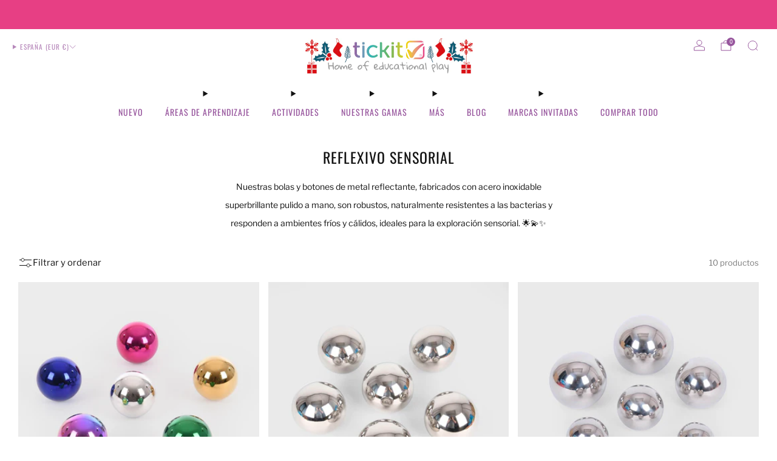

--- FILE ---
content_type: text/html; charset=utf-8
request_url: https://www.tickit.eu/es-es/collections/sensorial-reflexivo
body_size: 66891
content:

<!doctype html>
<html class="no-js" lang="es">
  <head>
     <!-- Added by AVADA SEO Suite -->
	


<script async crossorigin fetchpriority="high" src="/cdn/shopifycloud/importmap-polyfill/es-modules-shim.2.4.0.js"></script>
<script>window.FPConfig = {};window.FPConfig.ignoreKeywords=["/cart","/account"]</script><script>
  const avadaLightJsExclude = ['cdn.nfcube.com', 'assets/ecom.js', 'variant-title-king', 'linked_options_variants', 'smile-loader.js', 'smart-product-filter-search', 'rivo-loyalty-referrals', 'avada-cookie-consent', 'consentmo-gdpr', 'quinn'];
  const avadaLightJsInclude = ['https://www.googletagmanager.com/', 'https://connect.facebook.net/', 'https://business-api.tiktok.com/', 'https://static.klaviyo.com/'];
  window.AVADA_SPEED_BLACKLIST = avadaLightJsInclude.map(item => new RegExp(item, 'i'));
  window.AVADA_SPEED_WHITELIST = avadaLightJsExclude.map(item => new RegExp(item, 'i'));
</script>

<script>
  const isSpeedUpEnable = !1741336246822 || Date.now() < 1741336246822;
  if (isSpeedUpEnable) {
    const avadaSpeedUp=0.5;
    if(isSpeedUpEnable) {
  function _0x55aa(_0x575858,_0x2fd0be){const _0x30a92f=_0x1cb5();return _0x55aa=function(_0x4e8b41,_0xcd1690){_0x4e8b41=_0x4e8b41-(0xb5e+0xd*0x147+-0x1b1a);let _0x1c09f7=_0x30a92f[_0x4e8b41];return _0x1c09f7;},_0x55aa(_0x575858,_0x2fd0be);}(function(_0x4ad4dc,_0x42545f){const _0x5c7741=_0x55aa,_0x323f4d=_0x4ad4dc();while(!![]){try{const _0x588ea5=parseInt(_0x5c7741(0x10c))/(0xb6f+-0x1853+0xce5)*(-parseInt(_0x5c7741(0x157))/(-0x2363*0x1+0x1dd4+0x591*0x1))+-parseInt(_0x5c7741(0x171))/(0x269b+-0xeb+-0xf*0x283)*(parseInt(_0x5c7741(0x116))/(0x2e1+0x1*0x17b3+-0x110*0x19))+-parseInt(_0x5c7741(0x147))/(-0x1489+-0x312*0x6+0x26fa*0x1)+-parseInt(_0x5c7741(0xfa))/(-0x744+0x1*0xb5d+-0x413)*(-parseInt(_0x5c7741(0x102))/(-0x1e87+0x9e*-0x16+0x2c22))+parseInt(_0x5c7741(0x136))/(0x1e2d+0x1498+-0x1a3*0x1f)+parseInt(_0x5c7741(0x16e))/(0x460+0x1d96+0x3*-0xb4f)*(-parseInt(_0x5c7741(0xe3))/(-0x9ca+-0x1*-0x93f+0x1*0x95))+parseInt(_0x5c7741(0xf8))/(-0x1f73*0x1+0x6*-0x510+0x3dde);if(_0x588ea5===_0x42545f)break;else _0x323f4d['push'](_0x323f4d['shift']());}catch(_0x5d6d7e){_0x323f4d['push'](_0x323f4d['shift']());}}}(_0x1cb5,-0x193549+0x5dc3*-0x31+-0x2f963*-0x13),(function(){const _0x5cb2b4=_0x55aa,_0x23f9e9={'yXGBq':function(_0x237aef,_0x385938){return _0x237aef!==_0x385938;},'XduVF':function(_0x21018d,_0x56ff60){return _0x21018d===_0x56ff60;},'RChnz':_0x5cb2b4(0xf4)+_0x5cb2b4(0xe9)+_0x5cb2b4(0x14a),'TAsuR':function(_0xe21eca,_0x33e114){return _0xe21eca%_0x33e114;},'EvLYw':function(_0x1326ad,_0x261d04){return _0x1326ad!==_0x261d04;},'nnhAQ':_0x5cb2b4(0x107),'swpMF':_0x5cb2b4(0x16d),'plMMu':_0x5cb2b4(0xe8)+_0x5cb2b4(0x135),'PqBPA':function(_0x2ba85c,_0x35b541){return _0x2ba85c<_0x35b541;},'NKPCA':_0x5cb2b4(0xfc),'TINqh':function(_0x4116e3,_0x3ffd02,_0x2c8722){return _0x4116e3(_0x3ffd02,_0x2c8722);},'BAueN':_0x5cb2b4(0x120),'NgloT':_0x5cb2b4(0x14c),'ThSSU':function(_0xeb212a,_0x4341c1){return _0xeb212a+_0x4341c1;},'lDDHN':function(_0x4a1a48,_0x45ebfb){return _0x4a1a48 instanceof _0x45ebfb;},'toAYB':function(_0xcf0fa9,_0xf5fa6a){return _0xcf0fa9 instanceof _0xf5fa6a;},'VMiyW':function(_0x5300e4,_0x44e0f4){return _0x5300e4(_0x44e0f4);},'iyhbw':_0x5cb2b4(0x119),'zuWfR':function(_0x19c3e4,_0x4ee6e8){return _0x19c3e4<_0x4ee6e8;},'vEmrv':function(_0xd798cf,_0x5ea2dd){return _0xd798cf!==_0x5ea2dd;},'yxERj':function(_0x24b03b,_0x5aa292){return _0x24b03b||_0x5aa292;},'MZpwM':_0x5cb2b4(0x110)+_0x5cb2b4(0x109)+'pt','IeUHK':function(_0x5a4c7e,_0x2edf70){return _0x5a4c7e-_0x2edf70;},'Idvge':function(_0x3b526e,_0x36b469){return _0x3b526e<_0x36b469;},'qRwfm':_0x5cb2b4(0x16b)+_0x5cb2b4(0xf1),'CvXDN':function(_0x4b4208,_0x1db216){return _0x4b4208<_0x1db216;},'acPIM':function(_0x7d44b7,_0x3020d2){return _0x7d44b7(_0x3020d2);},'MyLMO':function(_0x22d4b2,_0xe7a6a0){return _0x22d4b2<_0xe7a6a0;},'boDyh':function(_0x176992,_0x346381,_0xab7fc){return _0x176992(_0x346381,_0xab7fc);},'ZANXD':_0x5cb2b4(0x10f)+_0x5cb2b4(0x12a)+_0x5cb2b4(0x142),'CXwRZ':_0x5cb2b4(0x123)+_0x5cb2b4(0x15f),'AuMHM':_0x5cb2b4(0x161),'KUuFZ':_0x5cb2b4(0xe6),'MSwtw':_0x5cb2b4(0x13a),'ERvPB':_0x5cb2b4(0x134),'ycTDj':_0x5cb2b4(0x15b),'Tvhir':_0x5cb2b4(0x154)},_0x469be1=_0x23f9e9[_0x5cb2b4(0x153)],_0x36fe07={'blacklist':window[_0x5cb2b4(0x11f)+_0x5cb2b4(0x115)+'T'],'whitelist':window[_0x5cb2b4(0x11f)+_0x5cb2b4(0x13e)+'T']},_0x26516a={'blacklisted':[]},_0x34e4a6=(_0x2be2f5,_0x25b3b2)=>{const _0x80dd2=_0x5cb2b4;if(_0x2be2f5&&(!_0x25b3b2||_0x23f9e9[_0x80dd2(0x13b)](_0x25b3b2,_0x469be1))&&(!_0x36fe07[_0x80dd2(0x170)]||_0x36fe07[_0x80dd2(0x170)][_0x80dd2(0x151)](_0xa5c7cf=>_0xa5c7cf[_0x80dd2(0x12b)](_0x2be2f5)))&&(!_0x36fe07[_0x80dd2(0x165)]||_0x36fe07[_0x80dd2(0x165)][_0x80dd2(0x156)](_0x4e2570=>!_0x4e2570[_0x80dd2(0x12b)](_0x2be2f5)))&&_0x23f9e9[_0x80dd2(0xf7)](avadaSpeedUp,0x5*0x256+-0x1*0x66c+-0x542+0.5)&&_0x2be2f5[_0x80dd2(0x137)](_0x23f9e9[_0x80dd2(0xe7)])){const _0x413c89=_0x2be2f5[_0x80dd2(0x16c)];return _0x23f9e9[_0x80dd2(0xf7)](_0x23f9e9[_0x80dd2(0x11e)](_0x413c89,-0x1deb*-0x1+0xf13+-0x2cfc),0x1176+-0x78b*0x5+0x1441);}return _0x2be2f5&&(!_0x25b3b2||_0x23f9e9[_0x80dd2(0xed)](_0x25b3b2,_0x469be1))&&(!_0x36fe07[_0x80dd2(0x170)]||_0x36fe07[_0x80dd2(0x170)][_0x80dd2(0x151)](_0x3d689d=>_0x3d689d[_0x80dd2(0x12b)](_0x2be2f5)))&&(!_0x36fe07[_0x80dd2(0x165)]||_0x36fe07[_0x80dd2(0x165)][_0x80dd2(0x156)](_0x26a7b3=>!_0x26a7b3[_0x80dd2(0x12b)](_0x2be2f5)));},_0x11462f=function(_0x42927f){const _0x346823=_0x5cb2b4,_0x5426ae=_0x42927f[_0x346823(0x159)+'te'](_0x23f9e9[_0x346823(0x14e)]);return _0x36fe07[_0x346823(0x170)]&&_0x36fe07[_0x346823(0x170)][_0x346823(0x156)](_0x107b0d=>!_0x107b0d[_0x346823(0x12b)](_0x5426ae))||_0x36fe07[_0x346823(0x165)]&&_0x36fe07[_0x346823(0x165)][_0x346823(0x151)](_0x1e7160=>_0x1e7160[_0x346823(0x12b)](_0x5426ae));},_0x39299f=new MutationObserver(_0x45c995=>{const _0x21802a=_0x5cb2b4,_0x3bc801={'mafxh':function(_0x6f9c57,_0x229989){const _0x9d39b1=_0x55aa;return _0x23f9e9[_0x9d39b1(0xf7)](_0x6f9c57,_0x229989);},'SrchE':_0x23f9e9[_0x21802a(0xe2)],'pvjbV':_0x23f9e9[_0x21802a(0xf6)]};for(let _0x333494=-0x7d7+-0x893+0x106a;_0x23f9e9[_0x21802a(0x158)](_0x333494,_0x45c995[_0x21802a(0x16c)]);_0x333494++){const {addedNodes:_0x1b685b}=_0x45c995[_0x333494];for(let _0x2f087=0x1f03+0x84b+0x1*-0x274e;_0x23f9e9[_0x21802a(0x158)](_0x2f087,_0x1b685b[_0x21802a(0x16c)]);_0x2f087++){const _0x4e5bac=_0x1b685b[_0x2f087];if(_0x23f9e9[_0x21802a(0xf7)](_0x4e5bac[_0x21802a(0x121)],-0x1f3a+-0x1*0x1b93+-0x3*-0x139a)&&_0x23f9e9[_0x21802a(0xf7)](_0x4e5bac[_0x21802a(0x152)],_0x23f9e9[_0x21802a(0xe0)])){const _0x5d9a67=_0x4e5bac[_0x21802a(0x107)],_0x3fb522=_0x4e5bac[_0x21802a(0x16d)];if(_0x23f9e9[_0x21802a(0x103)](_0x34e4a6,_0x5d9a67,_0x3fb522)){_0x26516a[_0x21802a(0x160)+'d'][_0x21802a(0x128)]([_0x4e5bac,_0x4e5bac[_0x21802a(0x16d)]]),_0x4e5bac[_0x21802a(0x16d)]=_0x469be1;const _0x1e52da=function(_0x2c95ff){const _0x359b13=_0x21802a;if(_0x3bc801[_0x359b13(0x118)](_0x4e5bac[_0x359b13(0x159)+'te'](_0x3bc801[_0x359b13(0x166)]),_0x469be1))_0x2c95ff[_0x359b13(0x112)+_0x359b13(0x150)]();_0x4e5bac[_0x359b13(0xec)+_0x359b13(0x130)](_0x3bc801[_0x359b13(0xe4)],_0x1e52da);};_0x4e5bac[_0x21802a(0x12d)+_0x21802a(0x163)](_0x23f9e9[_0x21802a(0xf6)],_0x1e52da),_0x4e5bac[_0x21802a(0x12c)+_0x21802a(0x131)]&&_0x4e5bac[_0x21802a(0x12c)+_0x21802a(0x131)][_0x21802a(0x11a)+'d'](_0x4e5bac);}}}}});_0x39299f[_0x5cb2b4(0x105)](document[_0x5cb2b4(0x10b)+_0x5cb2b4(0x16a)],{'childList':!![],'subtree':!![]});const _0x2910a9=/[|\\{}()\[\]^$+*?.]/g,_0xa9f173=function(..._0x1baa33){const _0x3053cc=_0x5cb2b4,_0x2e6f61={'mMWha':function(_0x158c76,_0x5c404b){const _0x25a05c=_0x55aa;return _0x23f9e9[_0x25a05c(0xf7)](_0x158c76,_0x5c404b);},'BXirI':_0x23f9e9[_0x3053cc(0x141)],'COGok':function(_0x421bf7,_0x55453a){const _0x4fd417=_0x3053cc;return _0x23f9e9[_0x4fd417(0x167)](_0x421bf7,_0x55453a);},'XLSAp':function(_0x193984,_0x35c446){const _0x5bbecf=_0x3053cc;return _0x23f9e9[_0x5bbecf(0xed)](_0x193984,_0x35c446);},'EygRw':function(_0xfbb69c,_0x21b15d){const _0xe5c840=_0x3053cc;return _0x23f9e9[_0xe5c840(0x104)](_0xfbb69c,_0x21b15d);},'xZuNx':_0x23f9e9[_0x3053cc(0x139)],'SBUaW':function(_0x5739bf,_0x2c2fab){const _0x42cbb1=_0x3053cc;return _0x23f9e9[_0x42cbb1(0x172)](_0x5739bf,_0x2c2fab);},'EAoTR':function(_0x123b29,_0x5b29bf){const _0x2828d2=_0x3053cc;return _0x23f9e9[_0x2828d2(0x11d)](_0x123b29,_0x5b29bf);},'cdYdq':_0x23f9e9[_0x3053cc(0x14e)],'WzJcf':_0x23f9e9[_0x3053cc(0xe2)],'nytPK':function(_0x53f733,_0x4ad021){const _0x4f0333=_0x3053cc;return _0x23f9e9[_0x4f0333(0x148)](_0x53f733,_0x4ad021);},'oUrHG':_0x23f9e9[_0x3053cc(0x14d)],'dnxjX':function(_0xed6b5f,_0x573f55){const _0x57aa03=_0x3053cc;return _0x23f9e9[_0x57aa03(0x15a)](_0xed6b5f,_0x573f55);}};_0x23f9e9[_0x3053cc(0x15d)](_0x1baa33[_0x3053cc(0x16c)],-0x1a3*-0x9+-0xf9*0xb+-0x407*0x1)?(_0x36fe07[_0x3053cc(0x170)]=[],_0x36fe07[_0x3053cc(0x165)]=[]):(_0x36fe07[_0x3053cc(0x170)]&&(_0x36fe07[_0x3053cc(0x170)]=_0x36fe07[_0x3053cc(0x170)][_0x3053cc(0x106)](_0xa8e001=>_0x1baa33[_0x3053cc(0x156)](_0x4a8a28=>{const _0x2e425b=_0x3053cc;if(_0x2e6f61[_0x2e425b(0x111)](typeof _0x4a8a28,_0x2e6f61[_0x2e425b(0x155)]))return!_0xa8e001[_0x2e425b(0x12b)](_0x4a8a28);else{if(_0x2e6f61[_0x2e425b(0xeb)](_0x4a8a28,RegExp))return _0x2e6f61[_0x2e425b(0x145)](_0xa8e001[_0x2e425b(0xdf)](),_0x4a8a28[_0x2e425b(0xdf)]());}}))),_0x36fe07[_0x3053cc(0x165)]&&(_0x36fe07[_0x3053cc(0x165)]=[..._0x36fe07[_0x3053cc(0x165)],..._0x1baa33[_0x3053cc(0xff)](_0x4e4c02=>{const _0x7c755c=_0x3053cc;if(_0x23f9e9[_0x7c755c(0xf7)](typeof _0x4e4c02,_0x23f9e9[_0x7c755c(0x141)])){const _0x932437=_0x4e4c02[_0x7c755c(0xea)](_0x2910a9,_0x23f9e9[_0x7c755c(0x16f)]),_0x34e686=_0x23f9e9[_0x7c755c(0xf0)](_0x23f9e9[_0x7c755c(0xf0)]('.*',_0x932437),'.*');if(_0x36fe07[_0x7c755c(0x165)][_0x7c755c(0x156)](_0x21ef9a=>_0x21ef9a[_0x7c755c(0xdf)]()!==_0x34e686[_0x7c755c(0xdf)]()))return new RegExp(_0x34e686);}else{if(_0x23f9e9[_0x7c755c(0x117)](_0x4e4c02,RegExp)){if(_0x36fe07[_0x7c755c(0x165)][_0x7c755c(0x156)](_0x5a3f09=>_0x5a3f09[_0x7c755c(0xdf)]()!==_0x4e4c02[_0x7c755c(0xdf)]()))return _0x4e4c02;}}return null;})[_0x3053cc(0x106)](Boolean)]));const _0x3eeb55=document[_0x3053cc(0x11b)+_0x3053cc(0x10e)](_0x23f9e9[_0x3053cc(0xf0)](_0x23f9e9[_0x3053cc(0xf0)](_0x23f9e9[_0x3053cc(0x122)],_0x469be1),'"]'));for(let _0xf831f7=-0x21aa+-0x1793+0x393d*0x1;_0x23f9e9[_0x3053cc(0x14b)](_0xf831f7,_0x3eeb55[_0x3053cc(0x16c)]);_0xf831f7++){const _0x5868cb=_0x3eeb55[_0xf831f7];_0x23f9e9[_0x3053cc(0x132)](_0x11462f,_0x5868cb)&&(_0x26516a[_0x3053cc(0x160)+'d'][_0x3053cc(0x128)]([_0x5868cb,_0x23f9e9[_0x3053cc(0x14d)]]),_0x5868cb[_0x3053cc(0x12c)+_0x3053cc(0x131)][_0x3053cc(0x11a)+'d'](_0x5868cb));}let _0xdf8cd0=-0x17da+0x2461+-0xc87*0x1;[..._0x26516a[_0x3053cc(0x160)+'d']][_0x3053cc(0x10d)](([_0x226aeb,_0x33eaa7],_0xe33bca)=>{const _0x2aa7bf=_0x3053cc;if(_0x2e6f61[_0x2aa7bf(0x143)](_0x11462f,_0x226aeb)){const _0x41da0d=document[_0x2aa7bf(0x11c)+_0x2aa7bf(0x131)](_0x2e6f61[_0x2aa7bf(0x127)]);for(let _0x6784c7=0xd7b+-0xaa5+-0x2d6;_0x2e6f61[_0x2aa7bf(0x164)](_0x6784c7,_0x226aeb[_0x2aa7bf(0xe5)][_0x2aa7bf(0x16c)]);_0x6784c7++){const _0x4ca758=_0x226aeb[_0x2aa7bf(0xe5)][_0x6784c7];_0x2e6f61[_0x2aa7bf(0x12f)](_0x4ca758[_0x2aa7bf(0x133)],_0x2e6f61[_0x2aa7bf(0x13f)])&&_0x2e6f61[_0x2aa7bf(0x145)](_0x4ca758[_0x2aa7bf(0x133)],_0x2e6f61[_0x2aa7bf(0x100)])&&_0x41da0d[_0x2aa7bf(0xe1)+'te'](_0x4ca758[_0x2aa7bf(0x133)],_0x226aeb[_0x2aa7bf(0xe5)][_0x6784c7][_0x2aa7bf(0x12e)]);}_0x41da0d[_0x2aa7bf(0xe1)+'te'](_0x2e6f61[_0x2aa7bf(0x13f)],_0x226aeb[_0x2aa7bf(0x107)]),_0x41da0d[_0x2aa7bf(0xe1)+'te'](_0x2e6f61[_0x2aa7bf(0x100)],_0x2e6f61[_0x2aa7bf(0x101)](_0x33eaa7,_0x2e6f61[_0x2aa7bf(0x126)])),document[_0x2aa7bf(0x113)][_0x2aa7bf(0x146)+'d'](_0x41da0d),_0x26516a[_0x2aa7bf(0x160)+'d'][_0x2aa7bf(0x162)](_0x2e6f61[_0x2aa7bf(0x13d)](_0xe33bca,_0xdf8cd0),-0x105d*0x2+0x1*-0xeaa+0x2f65),_0xdf8cd0++;}}),_0x36fe07[_0x3053cc(0x170)]&&_0x23f9e9[_0x3053cc(0xf3)](_0x36fe07[_0x3053cc(0x170)][_0x3053cc(0x16c)],0x10f2+-0x1a42+0x951)&&_0x39299f[_0x3053cc(0x15c)]();},_0x4c2397=document[_0x5cb2b4(0x11c)+_0x5cb2b4(0x131)],_0x573f89={'src':Object[_0x5cb2b4(0x14f)+_0x5cb2b4(0xfd)+_0x5cb2b4(0x144)](HTMLScriptElement[_0x5cb2b4(0xf9)],_0x23f9e9[_0x5cb2b4(0x14e)]),'type':Object[_0x5cb2b4(0x14f)+_0x5cb2b4(0xfd)+_0x5cb2b4(0x144)](HTMLScriptElement[_0x5cb2b4(0xf9)],_0x23f9e9[_0x5cb2b4(0xe2)])};document[_0x5cb2b4(0x11c)+_0x5cb2b4(0x131)]=function(..._0x4db605){const _0x1480b5=_0x5cb2b4,_0x3a6982={'KNNxG':function(_0x32fa39,_0x2a57e4,_0x3cc08f){const _0x5ead12=_0x55aa;return _0x23f9e9[_0x5ead12(0x169)](_0x32fa39,_0x2a57e4,_0x3cc08f);}};if(_0x23f9e9[_0x1480b5(0x13b)](_0x4db605[-0x4*-0x376+0x4*0x2f+-0xe94][_0x1480b5(0x140)+'e'](),_0x23f9e9[_0x1480b5(0x139)]))return _0x4c2397[_0x1480b5(0x114)](document)(..._0x4db605);const _0x2f091d=_0x4c2397[_0x1480b5(0x114)](document)(..._0x4db605);try{Object[_0x1480b5(0xf2)+_0x1480b5(0x149)](_0x2f091d,{'src':{..._0x573f89[_0x1480b5(0x107)],'set'(_0x3ae2bc){const _0x5d6fdc=_0x1480b5;_0x3a6982[_0x5d6fdc(0x129)](_0x34e4a6,_0x3ae2bc,_0x2f091d[_0x5d6fdc(0x16d)])&&_0x573f89[_0x5d6fdc(0x16d)][_0x5d6fdc(0x10a)][_0x5d6fdc(0x125)](this,_0x469be1),_0x573f89[_0x5d6fdc(0x107)][_0x5d6fdc(0x10a)][_0x5d6fdc(0x125)](this,_0x3ae2bc);}},'type':{..._0x573f89[_0x1480b5(0x16d)],'get'(){const _0x436e9e=_0x1480b5,_0x4b63b9=_0x573f89[_0x436e9e(0x16d)][_0x436e9e(0xfb)][_0x436e9e(0x125)](this);if(_0x23f9e9[_0x436e9e(0xf7)](_0x4b63b9,_0x469be1)||_0x23f9e9[_0x436e9e(0x103)](_0x34e4a6,this[_0x436e9e(0x107)],_0x4b63b9))return null;return _0x4b63b9;},'set'(_0x174ea3){const _0x1dff57=_0x1480b5,_0xa2fd13=_0x23f9e9[_0x1dff57(0x103)](_0x34e4a6,_0x2f091d[_0x1dff57(0x107)],_0x2f091d[_0x1dff57(0x16d)])?_0x469be1:_0x174ea3;_0x573f89[_0x1dff57(0x16d)][_0x1dff57(0x10a)][_0x1dff57(0x125)](this,_0xa2fd13);}}}),_0x2f091d[_0x1480b5(0xe1)+'te']=function(_0x5b0870,_0x8c60d5){const _0xab22d4=_0x1480b5;if(_0x23f9e9[_0xab22d4(0xf7)](_0x5b0870,_0x23f9e9[_0xab22d4(0xe2)])||_0x23f9e9[_0xab22d4(0xf7)](_0x5b0870,_0x23f9e9[_0xab22d4(0x14e)]))_0x2f091d[_0x5b0870]=_0x8c60d5;else HTMLScriptElement[_0xab22d4(0xf9)][_0xab22d4(0xe1)+'te'][_0xab22d4(0x125)](_0x2f091d,_0x5b0870,_0x8c60d5);};}catch(_0x5a9461){console[_0x1480b5(0x168)](_0x23f9e9[_0x1480b5(0xef)],_0x5a9461);}return _0x2f091d;};const _0x5883c5=[_0x23f9e9[_0x5cb2b4(0xfe)],_0x23f9e9[_0x5cb2b4(0x13c)],_0x23f9e9[_0x5cb2b4(0xf5)],_0x23f9e9[_0x5cb2b4(0x15e)],_0x23f9e9[_0x5cb2b4(0x138)],_0x23f9e9[_0x5cb2b4(0x124)]],_0x4ab8d2=_0x5883c5[_0x5cb2b4(0xff)](_0x439d08=>{return{'type':_0x439d08,'listener':()=>_0xa9f173(),'options':{'passive':!![]}};});_0x4ab8d2[_0x5cb2b4(0x10d)](_0x4d3535=>{const _0x3882ab=_0x5cb2b4;document[_0x3882ab(0x12d)+_0x3882ab(0x163)](_0x4d3535[_0x3882ab(0x16d)],_0x4d3535[_0x3882ab(0xee)],_0x4d3535[_0x3882ab(0x108)]);});}()));function _0x1cb5(){const _0x15f8e0=['ault','some','tagName','CXwRZ','wheel','BXirI','every','6lYvYYX','PqBPA','getAttribu','IeUHK','touchstart','disconnect','Idvge','ERvPB','/blocked','blackliste','keydown','splice','stener','SBUaW','whitelist','SrchE','toAYB','warn','boDyh','ement','script[typ','length','type','346347wGqEBH','NgloT','blacklist','33OVoYHk','zuWfR','toString','NKPCA','setAttribu','swpMF','230EEqEiq','pvjbV','attributes','mousemove','RChnz','beforescri','y.com/exte','replace','COGok','removeEven','EvLYw','listener','ZANXD','ThSSU','e="','defineProp','MyLMO','cdn.shopif','MSwtw','plMMu','XduVF','22621984JRJQxz','prototype','8818116NVbcZr','get','SCRIPT','ertyDescri','AuMHM','map','WzJcf','nytPK','7kiZatp','TINqh','VMiyW','observe','filter','src','options','n/javascri','set','documentEl','478083wuqgQV','forEach','torAll','Avada cann','applicatio','mMWha','preventDef','head','bind','D_BLACKLIS','75496skzGVx','lDDHN','mafxh','script','removeChil','querySelec','createElem','vEmrv','TAsuR','AVADA_SPEE','string','nodeType','qRwfm','javascript','Tvhir','call','oUrHG','xZuNx','push','KNNxG','ot lazy lo','test','parentElem','addEventLi','value','EAoTR','tListener','ent','acPIM','name','touchmove','ptexecute','6968312SmqlIb','includes','ycTDj','iyhbw','touchend','yXGBq','KUuFZ','dnxjX','D_WHITELIS','cdYdq','toLowerCas','BAueN','ad script','EygRw','ptor','XLSAp','appendChil','4975500NoPAFA','yxERj','erties','nsions','CvXDN','\$&','MZpwM','nnhAQ','getOwnProp'];_0x1cb5=function(){return _0x15f8e0;};return _0x1cb5();}
}
    class LightJsLoader{constructor(e){this.jQs=[],this.listener=this.handleListener.bind(this,e),this.scripts=["default","defer","async"].reduce(((e,t)=>({...e,[t]:[]})),{});const t=this;e.forEach((e=>window.addEventListener(e,t.listener,{passive:!0})))}handleListener(e){const t=this;return e.forEach((e=>window.removeEventListener(e,t.listener))),"complete"===document.readyState?this.handleDOM():document.addEventListener("readystatechange",(e=>{if("complete"===e.target.readyState)return setTimeout(t.handleDOM.bind(t),1)}))}async handleDOM(){this.suspendEvent(),this.suspendJQuery(),this.findScripts(),this.preloadScripts();for(const e of Object.keys(this.scripts))await this.replaceScripts(this.scripts[e]);for(const e of["DOMContentLoaded","readystatechange"])await this.requestRepaint(),document.dispatchEvent(new Event("lightJS-"+e));document.lightJSonreadystatechange&&document.lightJSonreadystatechange();for(const e of["DOMContentLoaded","load"])await this.requestRepaint(),window.dispatchEvent(new Event("lightJS-"+e));await this.requestRepaint(),window.lightJSonload&&window.lightJSonload(),await this.requestRepaint(),this.jQs.forEach((e=>e(window).trigger("lightJS-jquery-load"))),window.dispatchEvent(new Event("lightJS-pageshow")),await this.requestRepaint(),window.lightJSonpageshow&&window.lightJSonpageshow()}async requestRepaint(){return new Promise((e=>requestAnimationFrame(e)))}findScripts(){document.querySelectorAll("script[type=lightJs]").forEach((e=>{e.hasAttribute("src")?e.hasAttribute("async")&&e.async?this.scripts.async.push(e):e.hasAttribute("defer")&&e.defer?this.scripts.defer.push(e):this.scripts.default.push(e):this.scripts.default.push(e)}))}preloadScripts(){const e=this,t=Object.keys(this.scripts).reduce(((t,n)=>[...t,...e.scripts[n]]),[]),n=document.createDocumentFragment();t.forEach((e=>{const t=e.getAttribute("src");if(!t)return;const s=document.createElement("link");s.href=t,s.rel="preload",s.as="script",n.appendChild(s)})),document.head.appendChild(n)}async replaceScripts(e){let t;for(;t=e.shift();)await this.requestRepaint(),new Promise((e=>{const n=document.createElement("script");[...t.attributes].forEach((e=>{"type"!==e.nodeName&&n.setAttribute(e.nodeName,e.nodeValue)})),t.hasAttribute("src")?(n.addEventListener("load",e),n.addEventListener("error",e)):(n.text=t.text,e()),t.parentNode.replaceChild(n,t)}))}suspendEvent(){const e={};[{obj:document,name:"DOMContentLoaded"},{obj:window,name:"DOMContentLoaded"},{obj:window,name:"load"},{obj:window,name:"pageshow"},{obj:document,name:"readystatechange"}].map((t=>function(t,n){function s(n){return e[t].list.indexOf(n)>=0?"lightJS-"+n:n}e[t]||(e[t]={list:[n],add:t.addEventListener,remove:t.removeEventListener},t.addEventListener=(...n)=>{n[0]=s(n[0]),e[t].add.apply(t,n)},t.removeEventListener=(...n)=>{n[0]=s(n[0]),e[t].remove.apply(t,n)})}(t.obj,t.name))),[{obj:document,name:"onreadystatechange"},{obj:window,name:"onpageshow"}].map((e=>function(e,t){let n=e[t];Object.defineProperty(e,t,{get:()=>n||function(){},set:s=>{e["lightJS"+t]=n=s}})}(e.obj,e.name)))}suspendJQuery(){const e=this;let t=window.jQuery;Object.defineProperty(window,"jQuery",{get:()=>t,set(n){if(!n||!n.fn||!e.jQs.includes(n))return void(t=n);n.fn.ready=n.fn.init.prototype.ready=e=>{e.bind(document)(n)};const s=n.fn.on;n.fn.on=n.fn.init.prototype.on=function(...e){if(window!==this[0])return s.apply(this,e),this;const t=e=>e.split(" ").map((e=>"load"===e||0===e.indexOf("load.")?"lightJS-jquery-load":e)).join(" ");return"string"==typeof e[0]||e[0]instanceof String?(e[0]=t(e[0]),s.apply(this,e),this):("object"==typeof e[0]&&Object.keys(e[0]).forEach((n=>{delete Object.assign(e[0],{[t(n)]:e[0][n]})[n]})),s.apply(this,e),this)},e.jQs.push(n),t=n}})}}
new LightJsLoader(["keydown","mousemove","touchend","touchmove","touchstart","wheel"]);
  }
</script> <!-- meta basic type article -->


<!-- Added by AVADA SEO Suite: Collection Structured Data -->
<script type="application/ld+json"></script>
<!-- /Added by AVADA SEO Suite --><!-- Added by AVADA SEO Suite: Breadcrumb Structured Data  -->
<script type="application/ld+json">{
  "@context": "https://schema.org",
  "@type": "BreadcrumbList",
  "itemListElement": [{
    "@type": "ListItem",
    "position": 1,
    "name": "Home",
    "item": "https://www.tickit.eu"
  }, {
    "@type": "ListItem",
    "position": 2,
    "name": "Reflexivo sensorial",
    "item": "https://www.tickit.eu/es-es/collections/sensorial-reflexivo"
  }]
}
</script>
<!-- Added by AVADA SEO Suite -->

	<!-- /Added by AVADA SEO Suite -->
  <!-- Global site tag (gtag.js) - Google Analytics -->
<script async src="https://www.googletagmanager.com/gtag/js?id=G-KYBBMXSMYV"></script>
<script>
  window.dataLayer = window.dataLayer || [];
  function gtag(){dataLayer.push(arguments);}
  gtag('js', new Date());

  gtag('config', 'G-KYBBMXSMYV');
</script>
    <meta charset="utf-8">
    <meta http-equiv="X-UA-Compatible" content="IE=edge,chrome=1">
    <meta name="viewport" content="width=device-width, initial-scale=1.0, height=device-height, minimum-scale=1.0">
    <meta name="theme-color" content="#98579e">

    <!-- Network optimisations -->
<link rel="preconnect" href="//cdn.shopify.com" crossorigin>
<link rel="preconnect" href="//fonts.shopifycdn.com" crossorigin>

<link rel="preload" as="style" href="//www.tickit.eu/cdn/shop/t/43/assets/base.css?v=70388534719845912361742227452">

<link rel="preload" href="//www.tickit.eu/cdn/fonts/libre_franklin/librefranklin_n4.a9b0508e1ffb743a0fd6d0614768959c54a27d86.woff2" as="font" type="font/woff2" crossorigin>
<link rel="preload" href="//www.tickit.eu/cdn/fonts/oswald/oswald_n4.7760ed7a63e536050f64bb0607ff70ce07a480bd.woff2" as="font" type="font/woff2" crossorigin>

<link rel="canonical" href="https://www.tickit.eu/es-es/collections/sensorial-reflexivo">
      <link rel="shortcut icon" href="//www.tickit.eu/cdn/shop/files/tickit2024fav-2.jpg?crop=center&height=32&v=1705318440&width=32" type="image/png">
    

    <!-- Title and description ================================================== -->
    <title>Juguetes sensoriales reflectantes para bebés - Aprendizaje temprano | TickiT
&ndash; tickit® EU</title><meta name="description" content="Nuestra innovadora gama Sensory Reflective está fabricada en acero inoxidable. Es naturalmente resistente a las bacterias, lo que hace que los conjuntos sean un complemento ideal para la habitación de su bebé o la sala de juegos de los niños."><!-- /snippets/social-meta-tags.liquid -->




<meta property="og:site_name" content="tickit® EU">
<meta property="og:url" content="https://www.tickit.eu/es-es/collections/sensorial-reflexivo">
<meta property="og:title" content="Juguetes sensoriales reflectantes para bebés - Aprendizaje temprano | TickiT">
<meta property="og:type" content="product.group">
<meta property="og:description" content="Nuestra innovadora gama Sensory Reflective está fabricada en acero inoxidable. Es naturalmente resistente a las bacterias, lo que hace que los conjuntos sean un complemento ideal para la habitación de su bebé o la sala de juegos de los niños.">

<meta property="og:image" content="http://www.tickit.eu/cdn/shop/files/tickit_logo_Colour_2024_Small_4b95fbf3-8ca5-4529-a691-dad668500f56.jpg?crop=center&height=1200&v=1705311601&width=1200">
<meta property="og:image:secure_url" content="https://www.tickit.eu/cdn/shop/files/tickit_logo_Colour_2024_Small_4b95fbf3-8ca5-4529-a691-dad668500f56.jpg?crop=center&height=1200&v=1705311601&width=1200">


<meta name="twitter:card" content="summary_large_image">
<meta name="twitter:title" content="Juguetes sensoriales reflectantes para bebés - Aprendizaje temprano | TickiT">
<meta name="twitter:description" content="Nuestra innovadora gama Sensory Reflective está fabricada en acero inoxidable. Es naturalmente resistente a las bacterias, lo que hace que los conjuntos sean un complemento ideal para la habitación de su bebé o la sala de juegos de los niños.">

<!-- JS before CSSOM =================================================== -->
    <script type="text/javascript">
      theme = {};
      theme.t = {};

      theme.cart = {};
      theme.money_format = '€{{amount_with_comma_separator}}';
      theme.money_with_currency_format = '€{{amount_with_comma_separator}} EUR';
      theme.money_product_price_format = '€{{amount_with_comma_separator}}';
      theme.money_total_price_format = '€{{amount_with_comma_separator}}';
      theme.localize = (string, value = '') => {
        switch (string) {
          case 'ADD_TO_CART':
            return 'Agregar al carrito';
          case 'CART_ITEM_PLURAL':
            return 'artículos';
          case 'CART_ITEM_SINGULAR':
            return 'artículo';
          case 'DISCOUNT_CURRENCY':
            return 'Ahorrar [discount]'.replace(
              '[discount]',
              value,
            );
          case 'DISCOUNT_PERCENTAGE':
            return 'Ahorrar [discount]%'.replace(
              '[discount]',
              value,
            );
          case 'DISCOUNT_TEXT':
            return 'En oferta';
          case 'ERROR_PRODUCTS':
            return 'No se pudieron cargar los productos';
          case 'FROM_PRICE':
            return 'de';
          case 'GIFT_CARD_RECIPIENT_EMAIL':
            return 'Correo electrónico';
          case 'GIFT_CARD_RECIPIENT_NAME':
            return 'Nombre';
          case 'GIFT_CARD_RECIPIENT_MESSAGE':
            return 'Mensaje';
          case 'QTY_NOTICE_IN_STOCK':
            return 'En stock';
          case 'QTY_NOTICE_CONTINUE_SELLING':
            return 'En stock';
          case 'QTY_NOTICE_LOW_STOCK':
            return 'Bajo stock';
          case 'QTY_NOTICE_NUMBER_IN_STOCK_HTML':
            return '<span>[qty]</span> en stock'.replace(
              '[qty]',
              value,
            );
          case 'QTY_NOTICE_NUMBER_LOW_STOCK_HTML':
            return 'Solo <span>[qty]</span> restantes'.replace(
              '[qty]',
              value,
            );
          case 'QTY_NOTICE_SOLD_OUT':
            return 'Agotado';
          case 'REGULAR_PRICE':
            return 'Precio habitual';
          case 'SALE_PRICE':
            return 'Precio de oferta';
          case 'SKU':
            return 'SKU';
          case 'SOLD_OUT':
            return 'Agotado';
          case 'UNAVAILABLE':
            return 'No disponible';
          case 'UNIT_PRICE_LABEL':
            return 'Precio unitario';
          case 'UNIT_PRICE_SEPARATOR':
            return 'por';
          default:
            return '';
        }
      };
    </script>
    <script type="text/javascript">
      document.documentElement.classList.replace('no-js', 'js');
      if (window.matchMedia('(pointer: coarse)').matches) {
        document.documentElement.classList.add('touchevents');
      } else {
        document.documentElement.classList.add('no-touchevents');
      }
    </script>

    <!-- CSS ================================================== -->
    
<style data-shopify>
  :root {
    --color--brand: #98579e;
    --color--brand-dark: #884e8e;
    --color--brand-light: #a465aa;

    --color--accent: #F2F2F2;
    --color--accent-dark: #e5e5e5;

    --color--link: #d4b7d7;
    --color--link-dark: #39213b;

    --color--text: #131313;
    --color--text-rgb: 19, 19, 19;
    --color--text-light: rgba(19, 19, 19, 0.7);
    --color--text-lighter: rgba(19, 19, 19, 0.55);
    --color--text-lightest: rgba(19, 19, 19, 0.2);
    --color--text-bg: rgba(19, 19, 19, 0.05);

    --color--headings: #131313;
    --color--alt-text: #8b8b8b;
    --color--btn: #e5e5e5;

    --color--product-bg: rgba(0,0,0,0);
    --color--product-sale: #C00000;

    --color--low-stock: #e73f84;
    --color--in-stock: #4A9F53;

    --color--title-border: #5eb780;

    --color--drawer-bg: #ffffff;

    --color--bg: #ffffff;
    --color--bg-rgb: 255, 255, 255;
    --color--bg-alpha: rgba(255, 255, 255, 0.8);
    --color--bg-light: #ffffff;
    --color--bg-dark: #f2f2f2;

    --color--drop-shadow: rgba(0, 0, 0, 0.08);

    --color--label-brand: #98579e;
    --color--label-sold_out: #f2f2f2;
    --color--label-discount: #e73f84;
    --color--label-new: #4ab0b5;
    --color--label-custom1: #98579e;
    --color--label-custom2: #f2f2f2;

    --color--text-label-brand: #FFFFFF;
    --color--text-label-sold_out: #131313;
    --color--text-label-discount: #ffffff;
    --color--text-label-new: #131313;
    --color--text-label-custom_one: #ffffff;
    --color--text-label-custom_two: #131313;

    --font--size-base: 14.0;
    --font--line-base: 30;

    --font--size-h1: 30;
    --font--size-h2: 24;
    --font--size-h3: 20;
    --font--size-h4: 18;
    --font--size-h5: 16;
    --font--size-h6: 15;

    --font--size-grid: 14;
    --font--size-nav: 14;
    --font--size-mobile-nav: 14;
    --font--size-mega-menu: 14;
    --font--size-product-form-headings: 15;

    --font--body: "Libre Franklin", sans-serif;
    --font--body-style: normal;
    --font--body-weight: 400;

    --font--title: Oswald, sans-serif;
    --font--title-weight: 400;
    --font--title-style: normal;
    --font--title-space: 1px;
    --font--title-transform: uppercase;
    --font--title-border: 0;
    --font--title-border-size: 2px;

    --font--button: "Libre Franklin", sans-serif;
    --font--button-weight: 400;
    --font--button-style: normal;

    --font--button-space: 1px;
    --font--button-transform: uppercase;
    --font--button-size: 14;
    --font--button-mobile-size: 12px;

    --font--label: "Libre Franklin", sans-serif;
    --font--label-weight: 400;
    --font--label-style: normal;

    --font--label-space: 1px;
    --font--label-transform: uppercase;
    --font--label-size: 11;
    --font--label-mobile-size: 12px;

    --font--nav-spacing: 36px;

    --checkbox-check-invert: 0;

    --radius-button: 8px;
    --radius-small-button: 8px;
    --radius-variant-button: 8px;
    --radius-form: 9px;
    --radius-label: 8px;
    --radius-popup: 8px;
    --radius-container: 8px;
    --radius-media: 0px;
    --radius-menu: 7px;
  }
</style>

    <style>@font-face {
  font-family: "Libre Franklin";
  font-weight: 400;
  font-style: normal;
  font-display: swap;
  src: url("//www.tickit.eu/cdn/fonts/libre_franklin/librefranklin_n4.a9b0508e1ffb743a0fd6d0614768959c54a27d86.woff2") format("woff2"),
       url("//www.tickit.eu/cdn/fonts/libre_franklin/librefranklin_n4.948f6f27caf8552b1a9560176e3f14eeb2c6f202.woff") format("woff");
}

  @font-face {
  font-family: Oswald;
  font-weight: 400;
  font-style: normal;
  font-display: swap;
  src: url("//www.tickit.eu/cdn/fonts/oswald/oswald_n4.7760ed7a63e536050f64bb0607ff70ce07a480bd.woff2") format("woff2"),
       url("//www.tickit.eu/cdn/fonts/oswald/oswald_n4.ae5e497f60fc686568afe76e9ff1872693c533e9.woff") format("woff");
}

@font-face {
  font-family: "Libre Franklin";
  font-weight: 700;
  font-style: normal;
  font-display: swap;
  src: url("//www.tickit.eu/cdn/fonts/libre_franklin/librefranklin_n7.6739620624550b8695d0cc23f92ffd46eb51c7a3.woff2") format("woff2"),
       url("//www.tickit.eu/cdn/fonts/libre_franklin/librefranklin_n7.7cebc205621b23b061b803310af0ad39921ae57d.woff") format("woff");
}

@font-face {
  font-family: "Libre Franklin";
  font-weight: 400;
  font-style: italic;
  font-display: swap;
  src: url("//www.tickit.eu/cdn/fonts/libre_franklin/librefranklin_i4.5cee60cade760b32c7b489f9d561e97341909d7c.woff2") format("woff2"),
       url("//www.tickit.eu/cdn/fonts/libre_franklin/librefranklin_i4.2f9ee939c2cc82522dfb62e1a084861f9beeb411.woff") format("woff");
}

@font-face {
  font-family: "Libre Franklin";
  font-weight: 700;
  font-style: italic;
  font-display: swap;
  src: url("//www.tickit.eu/cdn/fonts/libre_franklin/librefranklin_i7.5cd0952dea701f27d5d0eb294c01347335232ef2.woff2") format("woff2"),
       url("//www.tickit.eu/cdn/fonts/libre_franklin/librefranklin_i7.41af936a1cd17668e4e060c6e0ad838ccf133ddd.woff") format("woff");
}

</style>

<link href="//www.tickit.eu/cdn/shop/t/43/assets/base.css?v=70388534719845912361742227452" rel="stylesheet" type="text/css" media="all" />
<link rel="stylesheet" href="//www.tickit.eu/cdn/shop/t/43/assets/global.css?v=51462207913012475871742227452" media="print" onload="this.media='all'">
<noscript>
  <link href="//www.tickit.eu/cdn/shop/t/43/assets/global.css?v=51462207913012475871742227452" rel="stylesheet" type="text/css" media="all" />
</noscript>



    <!-- JS after CSSOM=================================================== -->
    <script src="//www.tickit.eu/cdn/shop/t/43/assets/es-module-shims.lib.js?v=63196245187480466571742227452" async></script>
    <script src="//www.tickit.eu/cdn/shop/t/43/assets/form-request-submit-polyfill.lib.js?v=58675927338542652621742227452" async></script>
    <script type="importmap">
      {
        "imports": {
          "a11y-dialog": "//www.tickit.eu/cdn/shop/t/43/assets/a11y-dialog.lib.js?v=104253362646731580201742227452",
          "animations": "//www.tickit.eu/cdn/shop/t/43/assets/animations.js?v=20173222188119208611742227452",
          "cart-components": "//www.tickit.eu/cdn/shop/t/43/assets/cart-components.js?v=1659450571419122661742227452",
          "cart-plugins": "//www.tickit.eu/cdn/shop/t/43/assets/cart-plugins.js?v=106440815615219593561742227452",
          "cart-store": "//www.tickit.eu/cdn/shop/t/43/assets/cart-store.js?v=130464189291252204961742227452",
          "deferred-media": "//www.tickit.eu/cdn/shop/t/43/assets/deferred-media.js?v=67493950097962523671742227452",
          "details-disclosure": "//www.tickit.eu/cdn/shop/t/43/assets/details-disclosure.js?v=116031967081969067321742227452",
          "dotlottie": "//www.tickit.eu/cdn/shop/t/43/assets/dotlottie.lib.js?v=154950466484778585161742227452",
          "googlemaps-js-api-loader": "//www.tickit.eu/cdn/shop/t/43/assets/googlemaps-js-api-loader.lib.js?v=103621046827594995431742227452",
          "immer": "//www.tickit.eu/cdn/shop/t/43/assets/immer.lib.js?v=169763567668630566711742227452",
          "items-scroll": "//www.tickit.eu/cdn/shop/t/43/assets/items-scroll.js?v=165449981515863242001742227452",
          "js-cookie": "//www.tickit.eu/cdn/shop/t/43/assets/js-cookie.lib.js?v=3581927202830304741742227452",
          "map-settings": "//www.tickit.eu/cdn/shop/t/43/assets/map-settings.js?v=166723384663313865241742227453",
          "modal-dialog": "//www.tickit.eu/cdn/shop/t/43/assets/modal-dialog.js?v=52949866819071222391742227453",
          "motion": "//www.tickit.eu/cdn/shop/t/43/assets/motion.lib.js?v=59724951833276193931742227453",
          "photoswipe": "//www.tickit.eu/cdn/shop/t/43/assets/photoswipe.lib.js?v=36920987670241145981742227453",
          "photoswipe-lightbox": "//www.tickit.eu/cdn/shop/t/43/assets/photoswipe-lightbox.lib.js?v=83729992335105174081742227453",
          "popup-dialog": "//www.tickit.eu/cdn/shop/t/43/assets/popup-dialog.js?v=88056859007251468791742227453",
          "scrollyfills": "//www.tickit.eu/cdn/shop/t/43/assets/scrollyfills.lib.js?v=21481897461248666781742227453",
          "store-data": "//www.tickit.eu/cdn/shop/t/43/assets/store-data.js?v=66496528031761614011742232230",
          "swatch-colors": "//www.tickit.eu/cdn/shop/t/43/assets/swatch-colors.js?v=96462366076270370621742227473",
          "swiper": "//www.tickit.eu/cdn/shop/t/43/assets/swiper.lib.js?v=12611463653238954971742227453",
          "utils": "//www.tickit.eu/cdn/shop/t/43/assets/utils.lib.js?v=79606462338798770111742227453",
          "vlite": "//www.tickit.eu/cdn/shop/t/43/assets/vlite.lib.js?v=91795284406171328521742227453",
          "zustand": "//www.tickit.eu/cdn/shop/t/43/assets/zustand.lib.js?v=77427273780522837891742227453"
        }
      }
    </script>
    <link rel="modulepreload" href="//www.tickit.eu/cdn/shop/t/43/assets/utils.lib.js?v=79606462338798770111742227453"><script src="//www.tickit.eu/cdn/shop/t/43/assets/global.js?v=127724713020932422361742227452" defer="defer"></script>
    <script src="//www.tickit.eu/cdn/shop/t/43/assets/image-skeleton.js?v=128492337053524952401742227452" type="module"></script>
    <script src="//www.tickit.eu/cdn/shop/t/43/assets/animations.js?v=20173222188119208611742227452" type="module"></script>
    <script src="//www.tickit.eu/cdn/shop/t/43/assets/cart-store.js?v=130464189291252204961742227452" type="module"></script>
    <script src="//www.tickit.eu/cdn/shop/t/43/assets/popup-dialog.js?v=88056859007251468791742227453" type="module"></script>
    <script src="//www.tickit.eu/cdn/shop/t/43/assets/modal-dialog.js?v=52949866819071222391742227453" type="module"></script>
    <script src="//www.tickit.eu/cdn/shop/t/43/assets/media-carousel.js?v=143100300432397342811742227453" type="module"></script>
    <script src="//www.tickit.eu/cdn/shop/t/43/assets/quantity-input.js?v=144409906535918763421742227453" type="module"></script>
    <script src="//www.tickit.eu/cdn/shop/t/43/assets/staged-action.js?v=169561823169142655011742227453" type="module"></script>
    <script src="//www.tickit.eu/cdn/shop/t/43/assets/dynamic-button.js?v=28511553742588816391742227452" type="module"></script>
    <script src="//www.tickit.eu/cdn/shop/t/43/assets/product-form.js?v=119328275327206018971742227453" type="module"></script>
    <script src="//www.tickit.eu/cdn/shop/t/43/assets/cart-link.js?v=181369454576613499841742227452" type="module"></script>
    <script src="//www.tickit.eu/cdn/shop/t/43/assets/cart-components.js?v=1659450571419122661742227452" type="module"></script>
    <script src="//www.tickit.eu/cdn/shop/t/43/assets/deferred-media.js?v=67493950097962523671742227452" type="module"></script>
    <script src="//www.tickit.eu/cdn/shop/t/43/assets/header-container.js?v=1780619278616717501742227452" type="module"></script><script src="//www.tickit.eu/cdn/shop/t/43/assets/cart-free-shipping-bar.js?v=18959531279953304941742227452" type="module"></script><script src="//www.tickit.eu/cdn/shop/t/43/assets/product-cards.js?v=4580352516778324741742227453" type="module"></script>
    <script src="//www.tickit.eu/cdn/shop/t/43/assets/quick-shop.js?v=171646963270620491841742227453" type="module"></script>

    <script src="//www.tickit.eu/cdn/shop/t/43/assets/custom.js?v=101612360477050417211742227452" defer="defer"></script><script src="//www.tickit.eu/cdn/shop/t/43/assets/swatch-colors.js?v=96462366076270370621742227473" type="module"></script><script src="//www.tickit.eu/cdn/shop/t/43/assets/details-disclosure.js?v=116031967081969067321742227452" type="module"></script>
    <script src="//www.tickit.eu/cdn/shop/t/43/assets/header-details-disclosure.js?v=6425703592303432241742227452" type="module"></script>
    <script src="//www.tickit.eu/cdn/shop/t/43/assets/nested-menu.js?v=66017502129227738171742227453" type="module"></script>
    <script src="//www.tickit.eu/cdn/shop/t/43/assets/drawer-menu.js?v=113798284679249367781742227452" type="module"></script>

    <script src="//www.tickit.eu/cdn/shop/t/43/assets/product-card-spinner.js?v=761711300747438801742227453" type="module"></script>
    <script src="//www.tickit.eu/cdn/shop/t/43/assets/product-card-swatches.js?v=16863055447028428041742227453" type="module"></script><script src="//www.tickit.eu/cdn/shop/t/43/assets/recent-searches.js?v=160542035476173976601742227453" type="module"></script>

    

    <!-- Header hook for plugins ================================================== -->
    <script>window.performance && window.performance.mark && window.performance.mark('shopify.content_for_header.start');</script><meta name="google-site-verification" content="yhWY8nuzLS7TdVbNklJb4Fb590PAKsSUrsAkSvClN4Q">
<meta id="shopify-digital-wallet" name="shopify-digital-wallet" content="/53372879024/digital_wallets/dialog">
<meta name="shopify-checkout-api-token" content="9e43a3afabff5157e76e686b70a573ca">
<meta id="in-context-paypal-metadata" data-shop-id="53372879024" data-venmo-supported="false" data-environment="production" data-locale="es_ES" data-paypal-v4="true" data-currency="EUR">
<link rel="alternate" type="application/atom+xml" title="Feed" href="/es-es/collections/sensorial-reflexivo.atom" />
<link rel="alternate" hreflang="x-default" href="https://www.tickit.eu/collections/sensory-reflective">
<link rel="alternate" hreflang="en" href="https://www.tickit.eu/collections/sensory-reflective">
<link rel="alternate" hreflang="nl" href="https://www.tickit.eu/nl/collections/sensorisch-reflectief">
<link rel="alternate" hreflang="es-ES" href="https://www.tickit.eu/es-es/collections/sensorial-reflexivo">
<link rel="alternate" hreflang="it-IT" href="https://www.tickit.eu/it-it/collections/sensoriale-riflessivo">
<link rel="alternate" hreflang="fr-FR" href="https://www.tickit.eu/fr-fr/collections/sensoriel-reflechissant">
<link rel="alternate" hreflang="de-DE" href="https://www.tickit.eu/de-de/collections/sensorisch-reflexiv">
<link rel="alternate" hreflang="nl-BE" href="https://www.tickit.eu/nl-be/collections/sensorisch-reflectief">
<link rel="alternate" hreflang="de-AT" href="https://www.tickit.eu/de-at/collections/sensorisch-reflexiv">
<link rel="alternate" hreflang="en-PL" href="https://www.tickit.eu/en-pl/collections/sensory-reflective">
<link rel="alternate" hreflang="pl-PL" href="https://www.tickit.eu/pl-pl/collections/zmyslowo-refleksyjny">
<link rel="alternate" hreflang="en-DK" href="https://www.tickit.eu/en-dk/collections/sensory-reflective">
<link rel="alternate" hreflang="da-DK" href="https://www.tickit.eu/da-dk/collections/sansereflekterende">
<link rel="alternate" hreflang="en-IE" href="https://www.tickit.eu/en-ie/collections/sensory-reflective">
<link rel="alternate" type="application/json+oembed" href="https://www.tickit.eu/es-es/collections/sensorial-reflexivo.oembed">
<script async="async" src="/checkouts/internal/preloads.js?locale=es-ES"></script>
<link rel="preconnect" href="https://shop.app" crossorigin="anonymous">
<script async="async" src="https://shop.app/checkouts/internal/preloads.js?locale=es-ES&shop_id=53372879024" crossorigin="anonymous"></script>
<script id="apple-pay-shop-capabilities" type="application/json">{"shopId":53372879024,"countryCode":"NL","currencyCode":"EUR","merchantCapabilities":["supports3DS"],"merchantId":"gid:\/\/shopify\/Shop\/53372879024","merchantName":"tickit® EU","requiredBillingContactFields":["postalAddress","email","phone"],"requiredShippingContactFields":["postalAddress","email","phone"],"shippingType":"shipping","supportedNetworks":["visa","maestro","masterCard","amex"],"total":{"type":"pending","label":"tickit® EU","amount":"1.00"},"shopifyPaymentsEnabled":true,"supportsSubscriptions":true}</script>
<script id="shopify-features" type="application/json">{"accessToken":"9e43a3afabff5157e76e686b70a573ca","betas":["rich-media-storefront-analytics"],"domain":"www.tickit.eu","predictiveSearch":true,"shopId":53372879024,"locale":"es"}</script>
<script>var Shopify = Shopify || {};
Shopify.shop = "dev-global.myshopify.com";
Shopify.locale = "es";
Shopify.currency = {"active":"EUR","rate":"1.0"};
Shopify.country = "ES";
Shopify.theme = {"name":"Venue 15.0.0 March 2025","id":179989217625,"schema_name":"Venue","schema_version":"15.0.0","theme_store_id":836,"role":"main"};
Shopify.theme.handle = "null";
Shopify.theme.style = {"id":null,"handle":null};
Shopify.cdnHost = "www.tickit.eu/cdn";
Shopify.routes = Shopify.routes || {};
Shopify.routes.root = "/es-es/";</script>
<script type="module">!function(o){(o.Shopify=o.Shopify||{}).modules=!0}(window);</script>
<script>!function(o){function n(){var o=[];function n(){o.push(Array.prototype.slice.apply(arguments))}return n.q=o,n}var t=o.Shopify=o.Shopify||{};t.loadFeatures=n(),t.autoloadFeatures=n()}(window);</script>
<script>
  window.ShopifyPay = window.ShopifyPay || {};
  window.ShopifyPay.apiHost = "shop.app\/pay";
  window.ShopifyPay.redirectState = null;
</script>
<script id="shop-js-analytics" type="application/json">{"pageType":"collection"}</script>
<script defer="defer" async type="module" src="//www.tickit.eu/cdn/shopifycloud/shop-js/modules/v2/client.init-shop-cart-sync_BFpxDrjM.es.esm.js"></script>
<script defer="defer" async type="module" src="//www.tickit.eu/cdn/shopifycloud/shop-js/modules/v2/chunk.common_CnP21gUX.esm.js"></script>
<script defer="defer" async type="module" src="//www.tickit.eu/cdn/shopifycloud/shop-js/modules/v2/chunk.modal_D61HrJrg.esm.js"></script>
<script type="module">
  await import("//www.tickit.eu/cdn/shopifycloud/shop-js/modules/v2/client.init-shop-cart-sync_BFpxDrjM.es.esm.js");
await import("//www.tickit.eu/cdn/shopifycloud/shop-js/modules/v2/chunk.common_CnP21gUX.esm.js");
await import("//www.tickit.eu/cdn/shopifycloud/shop-js/modules/v2/chunk.modal_D61HrJrg.esm.js");

  window.Shopify.SignInWithShop?.initShopCartSync?.({"fedCMEnabled":true,"windoidEnabled":true});

</script>
<script>
  window.Shopify = window.Shopify || {};
  if (!window.Shopify.featureAssets) window.Shopify.featureAssets = {};
  window.Shopify.featureAssets['shop-js'] = {"shop-cart-sync":["modules/v2/client.shop-cart-sync_DunGk5rn.es.esm.js","modules/v2/chunk.common_CnP21gUX.esm.js","modules/v2/chunk.modal_D61HrJrg.esm.js"],"init-fed-cm":["modules/v2/client.init-fed-cm_Bhr0vd71.es.esm.js","modules/v2/chunk.common_CnP21gUX.esm.js","modules/v2/chunk.modal_D61HrJrg.esm.js"],"init-shop-email-lookup-coordinator":["modules/v2/client.init-shop-email-lookup-coordinator_Cgf-1HKc.es.esm.js","modules/v2/chunk.common_CnP21gUX.esm.js","modules/v2/chunk.modal_D61HrJrg.esm.js"],"init-windoid":["modules/v2/client.init-windoid_RKlvBm7f.es.esm.js","modules/v2/chunk.common_CnP21gUX.esm.js","modules/v2/chunk.modal_D61HrJrg.esm.js"],"shop-button":["modules/v2/client.shop-button_DcwUN_L_.es.esm.js","modules/v2/chunk.common_CnP21gUX.esm.js","modules/v2/chunk.modal_D61HrJrg.esm.js"],"shop-cash-offers":["modules/v2/client.shop-cash-offers_zT3TeJrS.es.esm.js","modules/v2/chunk.common_CnP21gUX.esm.js","modules/v2/chunk.modal_D61HrJrg.esm.js"],"shop-toast-manager":["modules/v2/client.shop-toast-manager_Dhsh6ZDd.es.esm.js","modules/v2/chunk.common_CnP21gUX.esm.js","modules/v2/chunk.modal_D61HrJrg.esm.js"],"init-shop-cart-sync":["modules/v2/client.init-shop-cart-sync_BFpxDrjM.es.esm.js","modules/v2/chunk.common_CnP21gUX.esm.js","modules/v2/chunk.modal_D61HrJrg.esm.js"],"init-customer-accounts-sign-up":["modules/v2/client.init-customer-accounts-sign-up__zAQf6yH.es.esm.js","modules/v2/client.shop-login-button_DmGuuAqh.es.esm.js","modules/v2/chunk.common_CnP21gUX.esm.js","modules/v2/chunk.modal_D61HrJrg.esm.js"],"pay-button":["modules/v2/client.pay-button_BSqAUYU_.es.esm.js","modules/v2/chunk.common_CnP21gUX.esm.js","modules/v2/chunk.modal_D61HrJrg.esm.js"],"init-customer-accounts":["modules/v2/client.init-customer-accounts_BUX2wPcc.es.esm.js","modules/v2/client.shop-login-button_DmGuuAqh.es.esm.js","modules/v2/chunk.common_CnP21gUX.esm.js","modules/v2/chunk.modal_D61HrJrg.esm.js"],"avatar":["modules/v2/client.avatar_BTnouDA3.es.esm.js"],"init-shop-for-new-customer-accounts":["modules/v2/client.init-shop-for-new-customer-accounts_C3NVS8-R.es.esm.js","modules/v2/client.shop-login-button_DmGuuAqh.es.esm.js","modules/v2/chunk.common_CnP21gUX.esm.js","modules/v2/chunk.modal_D61HrJrg.esm.js"],"shop-follow-button":["modules/v2/client.shop-follow-button_BoBKYaAK.es.esm.js","modules/v2/chunk.common_CnP21gUX.esm.js","modules/v2/chunk.modal_D61HrJrg.esm.js"],"checkout-modal":["modules/v2/client.checkout-modal_BzXpoShc.es.esm.js","modules/v2/chunk.common_CnP21gUX.esm.js","modules/v2/chunk.modal_D61HrJrg.esm.js"],"shop-login-button":["modules/v2/client.shop-login-button_DmGuuAqh.es.esm.js","modules/v2/chunk.common_CnP21gUX.esm.js","modules/v2/chunk.modal_D61HrJrg.esm.js"],"lead-capture":["modules/v2/client.lead-capture_ClopgrIx.es.esm.js","modules/v2/chunk.common_CnP21gUX.esm.js","modules/v2/chunk.modal_D61HrJrg.esm.js"],"shop-login":["modules/v2/client.shop-login_DQ0hrHfi.es.esm.js","modules/v2/chunk.common_CnP21gUX.esm.js","modules/v2/chunk.modal_D61HrJrg.esm.js"],"payment-terms":["modules/v2/client.payment-terms_Bawo8ezy.es.esm.js","modules/v2/chunk.common_CnP21gUX.esm.js","modules/v2/chunk.modal_D61HrJrg.esm.js"]};
</script>
<script>(function() {
  var isLoaded = false;
  function asyncLoad() {
    if (isLoaded) return;
    isLoaded = true;
    var urls = ["https:\/\/cstt-app.herokuapp.com\/get_script\/7c7abf1823ba11edb85706d4997aa7a4.js?v=708006\u0026shop=dev-global.myshopify.com","https:\/\/seo.apps.avada.io\/scripttag\/avada-seo-installed.js?shop=dev-global.myshopify.com","https:\/\/cdn1.avada.io\/flying-pages\/module.js?shop=dev-global.myshopify.com","https:\/\/chimpstatic.com\/mcjs-connected\/js\/users\/f5681028b023f38b1d252770c\/9c5bed4e6d57a4b3e94107132.js?shop=dev-global.myshopify.com","https:\/\/disco-static.productessentials.app\/main.js?shop=dev-global.myshopify.com","https:\/\/cdn.hextom.com\/js\/freeshippingbar.js?shop=dev-global.myshopify.com"];
    for (var i = 0; i < urls.length; i++) {
      var s = document.createElement('script');
      if ((!1741336246822 || Date.now() < 1741336246822) &&
      (!window.AVADA_SPEED_BLACKLIST || window.AVADA_SPEED_BLACKLIST.some(pattern => pattern.test(s))) &&
      (!window.AVADA_SPEED_WHITELIST || window.AVADA_SPEED_WHITELIST.every(pattern => !pattern.test(s)))) s.type = 'lightJs'; else s.type = 'text/javascript';
      s.async = true;
      s.src = urls[i];
      var x = document.getElementsByTagName('script')[0];
      x.parentNode.insertBefore(s, x);
    }
  };
  if(window.attachEvent) {
    window.attachEvent('onload', asyncLoad);
  } else {
    window.addEventListener('load', asyncLoad, false);
  }
})();</script>
<script id="__st">var __st={"a":53372879024,"offset":3600,"reqid":"f205f8a0-19d5-4797-9dda-ed407f9ee4d9-1769754214","pageurl":"www.tickit.eu\/es-es\/collections\/sensorial-reflexivo","u":"b53b1a8079e8","p":"collection","rtyp":"collection","rid":274832949424};</script>
<script>window.ShopifyPaypalV4VisibilityTracking = true;</script>
<script id="captcha-bootstrap">!function(){'use strict';const t='contact',e='account',n='new_comment',o=[[t,t],['blogs',n],['comments',n],[t,'customer']],c=[[e,'customer_login'],[e,'guest_login'],[e,'recover_customer_password'],[e,'create_customer']],r=t=>t.map((([t,e])=>`form[action*='/${t}']:not([data-nocaptcha='true']) input[name='form_type'][value='${e}']`)).join(','),a=t=>()=>t?[...document.querySelectorAll(t)].map((t=>t.form)):[];function s(){const t=[...o],e=r(t);return a(e)}const i='password',u='form_key',d=['recaptcha-v3-token','g-recaptcha-response','h-captcha-response',i],f=()=>{try{return window.sessionStorage}catch{return}},m='__shopify_v',_=t=>t.elements[u];function p(t,e,n=!1){try{const o=window.sessionStorage,c=JSON.parse(o.getItem(e)),{data:r}=function(t){const{data:e,action:n}=t;return t[m]||n?{data:e,action:n}:{data:t,action:n}}(c);for(const[e,n]of Object.entries(r))t.elements[e]&&(t.elements[e].value=n);n&&o.removeItem(e)}catch(o){console.error('form repopulation failed',{error:o})}}const l='form_type',E='cptcha';function T(t){t.dataset[E]=!0}const w=window,h=w.document,L='Shopify',v='ce_forms',y='captcha';let A=!1;((t,e)=>{const n=(g='f06e6c50-85a8-45c8-87d0-21a2b65856fe',I='https://cdn.shopify.com/shopifycloud/storefront-forms-hcaptcha/ce_storefront_forms_captcha_hcaptcha.v1.5.2.iife.js',D={infoText:'Protegido por hCaptcha',privacyText:'Privacidad',termsText:'Términos'},(t,e,n)=>{const o=w[L][v],c=o.bindForm;if(c)return c(t,g,e,D).then(n);var r;o.q.push([[t,g,e,D],n]),r=I,A||(h.body.append(Object.assign(h.createElement('script'),{id:'captcha-provider',async:!0,src:r})),A=!0)});var g,I,D;w[L]=w[L]||{},w[L][v]=w[L][v]||{},w[L][v].q=[],w[L][y]=w[L][y]||{},w[L][y].protect=function(t,e){n(t,void 0,e),T(t)},Object.freeze(w[L][y]),function(t,e,n,w,h,L){const[v,y,A,g]=function(t,e,n){const i=e?o:[],u=t?c:[],d=[...i,...u],f=r(d),m=r(i),_=r(d.filter((([t,e])=>n.includes(e))));return[a(f),a(m),a(_),s()]}(w,h,L),I=t=>{const e=t.target;return e instanceof HTMLFormElement?e:e&&e.form},D=t=>v().includes(t);t.addEventListener('submit',(t=>{const e=I(t);if(!e)return;const n=D(e)&&!e.dataset.hcaptchaBound&&!e.dataset.recaptchaBound,o=_(e),c=g().includes(e)&&(!o||!o.value);(n||c)&&t.preventDefault(),c&&!n&&(function(t){try{if(!f())return;!function(t){const e=f();if(!e)return;const n=_(t);if(!n)return;const o=n.value;o&&e.removeItem(o)}(t);const e=Array.from(Array(32),(()=>Math.random().toString(36)[2])).join('');!function(t,e){_(t)||t.append(Object.assign(document.createElement('input'),{type:'hidden',name:u})),t.elements[u].value=e}(t,e),function(t,e){const n=f();if(!n)return;const o=[...t.querySelectorAll(`input[type='${i}']`)].map((({name:t})=>t)),c=[...d,...o],r={};for(const[a,s]of new FormData(t).entries())c.includes(a)||(r[a]=s);n.setItem(e,JSON.stringify({[m]:1,action:t.action,data:r}))}(t,e)}catch(e){console.error('failed to persist form',e)}}(e),e.submit())}));const S=(t,e)=>{t&&!t.dataset[E]&&(n(t,e.some((e=>e===t))),T(t))};for(const o of['focusin','change'])t.addEventListener(o,(t=>{const e=I(t);D(e)&&S(e,y())}));const B=e.get('form_key'),M=e.get(l),P=B&&M;t.addEventListener('DOMContentLoaded',(()=>{const t=y();if(P)for(const e of t)e.elements[l].value===M&&p(e,B);[...new Set([...A(),...v().filter((t=>'true'===t.dataset.shopifyCaptcha))])].forEach((e=>S(e,t)))}))}(h,new URLSearchParams(w.location.search),n,t,e,['guest_login'])})(!1,!0)}();</script>
<script integrity="sha256-4kQ18oKyAcykRKYeNunJcIwy7WH5gtpwJnB7kiuLZ1E=" data-source-attribution="shopify.loadfeatures" defer="defer" src="//www.tickit.eu/cdn/shopifycloud/storefront/assets/storefront/load_feature-a0a9edcb.js" crossorigin="anonymous"></script>
<script crossorigin="anonymous" defer="defer" src="//www.tickit.eu/cdn/shopifycloud/storefront/assets/shopify_pay/storefront-65b4c6d7.js?v=20250812"></script>
<script data-source-attribution="shopify.dynamic_checkout.dynamic.init">var Shopify=Shopify||{};Shopify.PaymentButton=Shopify.PaymentButton||{isStorefrontPortableWallets:!0,init:function(){window.Shopify.PaymentButton.init=function(){};var t=document.createElement("script");t.src="https://www.tickit.eu/cdn/shopifycloud/portable-wallets/latest/portable-wallets.es.js",t.type="module",document.head.appendChild(t)}};
</script>
<script data-source-attribution="shopify.dynamic_checkout.buyer_consent">
  function portableWalletsHideBuyerConsent(e){var t=document.getElementById("shopify-buyer-consent"),n=document.getElementById("shopify-subscription-policy-button");t&&n&&(t.classList.add("hidden"),t.setAttribute("aria-hidden","true"),n.removeEventListener("click",e))}function portableWalletsShowBuyerConsent(e){var t=document.getElementById("shopify-buyer-consent"),n=document.getElementById("shopify-subscription-policy-button");t&&n&&(t.classList.remove("hidden"),t.removeAttribute("aria-hidden"),n.addEventListener("click",e))}window.Shopify?.PaymentButton&&(window.Shopify.PaymentButton.hideBuyerConsent=portableWalletsHideBuyerConsent,window.Shopify.PaymentButton.showBuyerConsent=portableWalletsShowBuyerConsent);
</script>
<script data-source-attribution="shopify.dynamic_checkout.cart.bootstrap">document.addEventListener("DOMContentLoaded",(function(){function t(){return document.querySelector("shopify-accelerated-checkout-cart, shopify-accelerated-checkout")}if(t())Shopify.PaymentButton.init();else{new MutationObserver((function(e,n){t()&&(Shopify.PaymentButton.init(),n.disconnect())})).observe(document.body,{childList:!0,subtree:!0})}}));
</script>
<script id='scb4127' type='text/javascript' async='' src='https://www.tickit.eu/cdn/shopifycloud/privacy-banner/storefront-banner.js'></script><link id="shopify-accelerated-checkout-styles" rel="stylesheet" media="screen" href="https://www.tickit.eu/cdn/shopifycloud/portable-wallets/latest/accelerated-checkout-backwards-compat.css" crossorigin="anonymous">
<style id="shopify-accelerated-checkout-cart">
        #shopify-buyer-consent {
  margin-top: 1em;
  display: inline-block;
  width: 100%;
}

#shopify-buyer-consent.hidden {
  display: none;
}

#shopify-subscription-policy-button {
  background: none;
  border: none;
  padding: 0;
  text-decoration: underline;
  font-size: inherit;
  cursor: pointer;
}

#shopify-subscription-policy-button::before {
  box-shadow: none;
}

      </style>

<script>window.performance && window.performance.mark && window.performance.mark('shopify.content_for_header.end');</script>
  
	<!-- Added by AVADA SEO Suite -->
	
	<!-- /Added by AVADA SEO Suite -->
	<!-- BEGIN app block: shopify://apps/preorder-now-pre-order-pq/blocks/app-embed/551fab2c-3af6-4a8f-ba21-736a71cb4540 --><!-- END app block --><!-- BEGIN app block: shopify://apps/tada-pop-up-spin-wheel-popups/blocks/widget/67086c50-e25d-4e19-9d73-e6f65a8879ef --><script>
  (function () {
	var checkInterval = setInterval(function () {
	  if (typeof Shopify === 'undefined') {
	    return;
	  }
	  clearInterval(checkInterval);
      if (!Shopify.shop) {
        return;
      }
      var url = 'https://cdn.trytadapp.com/loader.js?shop={shop}';
      var script = document.createElement('script');
      script.src = url.replace('{shop}', Shopify.shop);
    
      document.head.appendChild(script);
	}, 100);
  })();
</script>
<!-- END app block --><!-- BEGIN app block: shopify://apps/hulk-form-builder/blocks/app-embed/b6b8dd14-356b-4725-a4ed-77232212b3c3 --><!-- BEGIN app snippet: hulkapps-formbuilder-theme-ext --><script type="text/javascript">
  
  if (typeof window.formbuilder_customer != "object") {
        window.formbuilder_customer = {}
  }

  window.hulkFormBuilder = {
    form_data: {},
    shop_data: {"shop__jhugDWSSs638cmRVN2Imw":{"shop_uuid":"_jhugDWSSs638cmRVN2Imw","shop_timezone":"Europe\/Amsterdam","shop_id":57336,"shop_is_after_submit_enabled":true,"shop_shopify_plan":"Shopify","shop_shopify_domain":"dev-global.myshopify.com","shop_created_at":"2021-10-05T06:54:14.768-05:00","is_skip_metafield":false,"shop_deleted":false,"shop_disabled":false}},
    settings_data: {"shop_settings":{"shop_customise_msgs":[],"default_customise_msgs":{"is_required":"is required","thank_you":"Thank you! The form was submitted successfully.","processing":"Processing...","valid_data":"Please provide valid data","valid_email":"Provide valid email format","valid_tags":"HTML Tags are not allowed","valid_phone":"Provide valid phone number","valid_captcha":"Please provide valid captcha response","valid_url":"Provide valid URL","only_number_alloud":"Provide valid number in","number_less":"must be less than","number_more":"must be more than","image_must_less":"Image must be less than 20MB","image_number":"Images allowed","image_extension":"Invalid extension! Please provide image file","error_image_upload":"Error in image upload. Please try again.","error_file_upload":"Error in file upload. Please try again.","your_response":"Your response","error_form_submit":"Error occur.Please try again after sometime.","email_submitted":"Form with this email is already submitted","invalid_email_by_zerobounce":"The email address you entered appears to be invalid. Please check it and try again.","download_file":"Download file","card_details_invalid":"Your card details are invalid","card_details":"Card details","please_enter_card_details":"Please enter card details","card_number":"Card number","exp_mm":"Exp MM","exp_yy":"Exp YY","crd_cvc":"CVV","payment_value":"Payment amount","please_enter_payment_amount":"Please enter payment amount","address1":"Address line 1","address2":"Address line 2","city":"City","province":"Province","zipcode":"Zip code","country":"Country","blocked_domain":"This form does not accept addresses from","file_must_less":"File must be less than 20MB","file_extension":"Invalid extension! Please provide file","only_file_number_alloud":"files allowed","previous":"Previous","next":"Next","must_have_a_input":"Please enter at least one field.","please_enter_required_data":"Please enter required data","atleast_one_special_char":"Include at least one special character","atleast_one_lowercase_char":"Include at least one lowercase character","atleast_one_uppercase_char":"Include at least one uppercase character","atleast_one_number":"Include at least one number","must_have_8_chars":"Must have 8 characters long","be_between_8_and_12_chars":"Be between 8 and 12 characters long","please_select":"Please Select","phone_submitted":"Form with this phone number is already submitted","user_res_parse_error":"Error while submitting the form","valid_same_values":"values must be same","product_choice_clear_selection":"Clear Selection","picture_choice_clear_selection":"Clear Selection","remove_all_for_file_image_upload":"Remove All","invalid_file_type_for_image_upload":"You can't upload files of this type.","invalid_file_type_for_signature_upload":"You can't upload files of this type.","max_files_exceeded_for_file_upload":"You can not upload any more files.","max_files_exceeded_for_image_upload":"You can not upload any more files.","file_already_exist":"File already uploaded","max_limit_exceed":"You have added the maximum number of text fields.","cancel_upload_for_file_upload":"Cancel upload","cancel_upload_for_image_upload":"Cancel upload","cancel_upload_for_signature_upload":"Cancel upload"},"shop_blocked_domains":[]}},
    features_data: {"shop_plan_features":{"shop_plan_features":["unlimited-forms","full-design-customization","export-form-submissions","multiple-recipients-for-form-submissions","multiple-admin-notifications","enable-captcha","unlimited-file-uploads","save-submitted-form-data","set-auto-response-message","conditional-logic","form-banner","save-as-draft-facility","include-user-response-in-admin-email","disable-form-submission","file-upload"]}},
    shop: null,
    shop_id: null,
    plan_features: null,
    validateDoubleQuotes: false,
    assets: {
      extraFunctions: "https://cdn.shopify.com/extensions/019bb5ee-ec40-7527-955d-c1b8751eb060/form-builder-by-hulkapps-50/assets/extra-functions.js",
      extraStyles: "https://cdn.shopify.com/extensions/019bb5ee-ec40-7527-955d-c1b8751eb060/form-builder-by-hulkapps-50/assets/extra-styles.css",
      bootstrapStyles: "https://cdn.shopify.com/extensions/019bb5ee-ec40-7527-955d-c1b8751eb060/form-builder-by-hulkapps-50/assets/theme-app-extension-bootstrap.css"
    },
    translations: {
      htmlTagNotAllowed: "HTML Tags are not allowed",
      sqlQueryNotAllowed: "SQL Queries are not allowed",
      doubleQuoteNotAllowed: "Double quotes are not allowed",
      vorwerkHttpWwwNotAllowed: "The words \u0026#39;http\u0026#39; and \u0026#39;www\u0026#39; are not allowed. Please remove them and try again.",
      maxTextFieldsReached: "You have added the maximum number of text fields.",
      avoidNegativeWords: "Avoid negative words: Don\u0026#39;t use negative words in your contact message.",
      customDesignOnly: "This form is for custom designs requests. For general inquiries please contact our team at info@stagheaddesigns.com",
      zerobounceApiErrorMsg: "We couldn\u0026#39;t verify your email due to a technical issue. Please try again later.",
    }

  }

  

  window.FbThemeAppExtSettingsHash = {}
  
</script><!-- END app snippet --><!-- END app block --><!-- BEGIN app block: shopify://apps/judge-me-reviews/blocks/judgeme_core/61ccd3b1-a9f2-4160-9fe9-4fec8413e5d8 --><!-- Start of Judge.me Core -->






<link rel="dns-prefetch" href="https://cdnwidget.judge.me">
<link rel="dns-prefetch" href="https://cdn.judge.me">
<link rel="dns-prefetch" href="https://cdn1.judge.me">
<link rel="dns-prefetch" href="https://api.judge.me">

<script data-cfasync='false' class='jdgm-settings-script'>window.jdgmSettings={"pagination":5,"disable_web_reviews":true,"badge_no_review_text":"No reviews","badge_n_reviews_text":"{{ n }} review/reviews","hide_badge_preview_if_no_reviews":true,"badge_hide_text":false,"enforce_center_preview_badge":false,"widget_title":"Customer Reviews","widget_open_form_text":"Write a review","widget_close_form_text":"Cancel review","widget_refresh_page_text":"Refresh page","widget_summary_text":"Based on {{ number_of_reviews }} review/reviews","widget_no_review_text":"Be the first to write a review","widget_name_field_text":"Display name","widget_verified_name_field_text":"Verified Name (public)","widget_name_placeholder_text":"Display name","widget_required_field_error_text":"This field is required.","widget_email_field_text":"Email address","widget_verified_email_field_text":"Verified Email (private, can not be edited)","widget_email_placeholder_text":"Your email address","widget_email_field_error_text":"Please enter a valid email address.","widget_rating_field_text":"Rating","widget_review_title_field_text":"Review Title","widget_review_title_placeholder_text":"Give your review a title","widget_review_body_field_text":"Review content","widget_review_body_placeholder_text":"Start writing here...","widget_pictures_field_text":"Picture/Video (optional)","widget_submit_review_text":"Submit Review","widget_submit_verified_review_text":"Submit Verified Review","widget_submit_success_msg_with_auto_publish":"Thank you! Please refresh the page in a few moments to see your review. You can remove or edit your review by logging into \u003ca href='https://judge.me/login' target='_blank' rel='nofollow noopener'\u003eJudge.me\u003c/a\u003e","widget_submit_success_msg_no_auto_publish":"Thank you! Your review will be published as soon as it is approved by the shop admin. You can remove or edit your review by logging into \u003ca href='https://judge.me/login' target='_blank' rel='nofollow noopener'\u003eJudge.me\u003c/a\u003e","widget_show_default_reviews_out_of_total_text":"Showing {{ n_reviews_shown }} out of {{ n_reviews }} reviews.","widget_show_all_link_text":"Show all","widget_show_less_link_text":"Show less","widget_author_said_text":"{{ reviewer_name }} said:","widget_days_text":"{{ n }} days ago","widget_weeks_text":"{{ n }} week/weeks ago","widget_months_text":"{{ n }} month/months ago","widget_years_text":"{{ n }} year/years ago","widget_yesterday_text":"Yesterday","widget_today_text":"Today","widget_replied_text":"\u003e\u003e {{ shop_name }} replied:","widget_read_more_text":"Read more","widget_reviewer_name_as_initial":"","widget_rating_filter_color":"#fbcd0a","widget_rating_filter_see_all_text":"See all reviews","widget_sorting_most_recent_text":"Most Recent","widget_sorting_highest_rating_text":"Highest Rating","widget_sorting_lowest_rating_text":"Lowest Rating","widget_sorting_with_pictures_text":"Only Pictures","widget_sorting_most_helpful_text":"Most Helpful","widget_open_question_form_text":"Ask a question","widget_reviews_subtab_text":"Reviews","widget_questions_subtab_text":"Questions","widget_question_label_text":"Question","widget_answer_label_text":"Answer","widget_question_placeholder_text":"Write your question here","widget_submit_question_text":"Submit Question","widget_question_submit_success_text":"Thank you for your question! We will notify you once it gets answered.","verified_badge_text":"Verified","verified_badge_bg_color":"","verified_badge_text_color":"","verified_badge_placement":"left-of-reviewer-name","widget_review_max_height":"","widget_hide_border":false,"widget_social_share":false,"widget_thumb":false,"widget_review_location_show":false,"widget_location_format":"","all_reviews_include_out_of_store_products":true,"all_reviews_out_of_store_text":"(out of store)","all_reviews_pagination":100,"all_reviews_product_name_prefix_text":"about","enable_review_pictures":true,"enable_question_anwser":false,"widget_theme":"default","review_date_format":"dd/mm/yyyy","default_sort_method":"most-recent","widget_product_reviews_subtab_text":"Product Reviews","widget_shop_reviews_subtab_text":"Shop Reviews","widget_other_products_reviews_text":"Reviews for other products","widget_store_reviews_subtab_text":"Store reviews","widget_no_store_reviews_text":"This store hasn't received any reviews yet","widget_web_restriction_product_reviews_text":"This product hasn't received any reviews yet","widget_no_items_text":"No items found","widget_show_more_text":"Show more","widget_write_a_store_review_text":"Write a Store Review","widget_other_languages_heading":"Reviews in Other Languages","widget_translate_review_text":"Translate review to {{ language }}","widget_translating_review_text":"Translating...","widget_show_original_translation_text":"Show original ({{ language }})","widget_translate_review_failed_text":"Review couldn't be translated.","widget_translate_review_retry_text":"Retry","widget_translate_review_try_again_later_text":"Try again later","show_product_url_for_grouped_product":false,"widget_sorting_pictures_first_text":"Pictures First","show_pictures_on_all_rev_page_mobile":false,"show_pictures_on_all_rev_page_desktop":false,"floating_tab_hide_mobile_install_preference":false,"floating_tab_button_name":"★ Reviews","floating_tab_title":"Let customers speak for us","floating_tab_button_color":"","floating_tab_button_background_color":"","floating_tab_url":"","floating_tab_url_enabled":false,"floating_tab_tab_style":"text","all_reviews_text_badge_text":"Customers rate us {{ shop.metafields.judgeme.all_reviews_rating | round: 1 }}/5 based on {{ shop.metafields.judgeme.all_reviews_count }} reviews.","all_reviews_text_badge_text_branded_style":"{{ shop.metafields.judgeme.all_reviews_rating | round: 1 }} out of 5 stars based on {{ shop.metafields.judgeme.all_reviews_count }} reviews","is_all_reviews_text_badge_a_link":false,"show_stars_for_all_reviews_text_badge":false,"all_reviews_text_badge_url":"","all_reviews_text_style":"branded","all_reviews_text_color_style":"judgeme_brand_color","all_reviews_text_color":"#108474","all_reviews_text_show_jm_brand":true,"featured_carousel_show_header":true,"featured_carousel_title":"Let customers speak for us","testimonials_carousel_title":"Customers are saying","videos_carousel_title":"Real customer stories","cards_carousel_title":"Customers are saying","featured_carousel_count_text":"from {{ n }} reviews","featured_carousel_add_link_to_all_reviews_page":false,"featured_carousel_url":"","featured_carousel_show_images":true,"featured_carousel_autoslide_interval":5,"featured_carousel_arrows_on_the_sides":false,"featured_carousel_height":250,"featured_carousel_width":80,"featured_carousel_image_size":0,"featured_carousel_image_height":250,"featured_carousel_arrow_color":"#eeeeee","verified_count_badge_style":"branded","verified_count_badge_orientation":"horizontal","verified_count_badge_color_style":"judgeme_brand_color","verified_count_badge_color":"#108474","is_verified_count_badge_a_link":false,"verified_count_badge_url":"","verified_count_badge_show_jm_brand":true,"widget_rating_preset_default":5,"widget_first_sub_tab":"product-reviews","widget_show_histogram":true,"widget_histogram_use_custom_color":false,"widget_pagination_use_custom_color":false,"widget_star_use_custom_color":false,"widget_verified_badge_use_custom_color":false,"widget_write_review_use_custom_color":false,"picture_reminder_submit_button":"Upload Pictures","enable_review_videos":false,"mute_video_by_default":false,"widget_sorting_videos_first_text":"Videos First","widget_review_pending_text":"Pending","featured_carousel_items_for_large_screen":3,"social_share_options_order":"Facebook,Twitter","remove_microdata_snippet":true,"disable_json_ld":false,"enable_json_ld_products":false,"preview_badge_show_question_text":false,"preview_badge_no_question_text":"No questions","preview_badge_n_question_text":"{{ number_of_questions }} question/questions","qa_badge_show_icon":false,"qa_badge_position":"same-row","remove_judgeme_branding":true,"widget_add_search_bar":false,"widget_search_bar_placeholder":"Search","widget_sorting_verified_only_text":"Verified only","featured_carousel_theme":"default","featured_carousel_show_rating":true,"featured_carousel_show_title":true,"featured_carousel_show_body":true,"featured_carousel_show_date":false,"featured_carousel_show_reviewer":true,"featured_carousel_show_product":false,"featured_carousel_header_background_color":"#108474","featured_carousel_header_text_color":"#ffffff","featured_carousel_name_product_separator":"reviewed","featured_carousel_full_star_background":"#108474","featured_carousel_empty_star_background":"#dadada","featured_carousel_vertical_theme_background":"#f9fafb","featured_carousel_verified_badge_enable":true,"featured_carousel_verified_badge_color":"#108474","featured_carousel_border_style":"round","featured_carousel_review_line_length_limit":3,"featured_carousel_more_reviews_button_text":"Read more reviews","featured_carousel_view_product_button_text":"View product","all_reviews_page_load_reviews_on":"scroll","all_reviews_page_load_more_text":"Load More Reviews","disable_fb_tab_reviews":false,"enable_ajax_cdn_cache":false,"widget_advanced_speed_features":5,"widget_public_name_text":"displayed publicly like","default_reviewer_name":"John Smith","default_reviewer_name_has_non_latin":true,"widget_reviewer_anonymous":"Anonymous","medals_widget_title":"Judge.me Review Medals","medals_widget_background_color":"#f9fafb","medals_widget_position":"footer_all_pages","medals_widget_border_color":"#f9fafb","medals_widget_verified_text_position":"left","medals_widget_use_monochromatic_version":false,"medals_widget_elements_color":"#108474","show_reviewer_avatar":true,"widget_invalid_yt_video_url_error_text":"Not a YouTube video URL","widget_max_length_field_error_text":"Please enter no more than {0} characters.","widget_show_country_flag":false,"widget_show_collected_via_shop_app":true,"widget_verified_by_shop_badge_style":"light","widget_verified_by_shop_text":"Verified by Shop","widget_show_photo_gallery":false,"widget_load_with_code_splitting":true,"widget_ugc_install_preference":false,"widget_ugc_title":"Made by us, Shared by you","widget_ugc_subtitle":"Tag us to see your picture featured in our page","widget_ugc_arrows_color":"#ffffff","widget_ugc_primary_button_text":"Buy Now","widget_ugc_primary_button_background_color":"#108474","widget_ugc_primary_button_text_color":"#ffffff","widget_ugc_primary_button_border_width":"0","widget_ugc_primary_button_border_style":"none","widget_ugc_primary_button_border_color":"#108474","widget_ugc_primary_button_border_radius":"25","widget_ugc_secondary_button_text":"Load More","widget_ugc_secondary_button_background_color":"#ffffff","widget_ugc_secondary_button_text_color":"#108474","widget_ugc_secondary_button_border_width":"2","widget_ugc_secondary_button_border_style":"solid","widget_ugc_secondary_button_border_color":"#108474","widget_ugc_secondary_button_border_radius":"25","widget_ugc_reviews_button_text":"View Reviews","widget_ugc_reviews_button_background_color":"#ffffff","widget_ugc_reviews_button_text_color":"#108474","widget_ugc_reviews_button_border_width":"2","widget_ugc_reviews_button_border_style":"solid","widget_ugc_reviews_button_border_color":"#108474","widget_ugc_reviews_button_border_radius":"25","widget_ugc_reviews_button_link_to":"judgeme-reviews-page","widget_ugc_show_post_date":true,"widget_ugc_max_width":"800","widget_rating_metafield_value_type":true,"widget_primary_color":"#108474","widget_enable_secondary_color":false,"widget_secondary_color":"#edf5f5","widget_summary_average_rating_text":"{{ average_rating }} out of 5","widget_media_grid_title":"Customer photos \u0026 videos","widget_media_grid_see_more_text":"See more","widget_round_style":false,"widget_show_product_medals":true,"widget_verified_by_judgeme_text":"Verified by Judge.me","widget_show_store_medals":true,"widget_verified_by_judgeme_text_in_store_medals":"Verified by Judge.me","widget_media_field_exceed_quantity_message":"Sorry, we can only accept {{ max_media }} for one review.","widget_media_field_exceed_limit_message":"{{ file_name }} is too large, please select a {{ media_type }} less than {{ size_limit }}MB.","widget_review_submitted_text":"Review Submitted!","widget_question_submitted_text":"Question Submitted!","widget_close_form_text_question":"Cancel","widget_write_your_answer_here_text":"Write your answer here","widget_enabled_branded_link":true,"widget_show_collected_by_judgeme":false,"widget_reviewer_name_color":"","widget_write_review_text_color":"","widget_write_review_bg_color":"","widget_collected_by_judgeme_text":"collected by Judge.me","widget_pagination_type":"standard","widget_load_more_text":"Load More","widget_load_more_color":"#108474","widget_full_review_text":"Full Review","widget_read_more_reviews_text":"Read More Reviews","widget_read_questions_text":"Read Questions","widget_questions_and_answers_text":"Questions \u0026 Answers","widget_verified_by_text":"Verified by","widget_verified_text":"Verified","widget_number_of_reviews_text":"{{ number_of_reviews }} reviews","widget_back_button_text":"Back","widget_next_button_text":"Next","widget_custom_forms_filter_button":"Filters","custom_forms_style":"horizontal","widget_show_review_information":false,"how_reviews_are_collected":"How reviews are collected?","widget_show_review_keywords":false,"widget_gdpr_statement":"How we use your data: We'll only contact you about the review you left, and only if necessary. By submitting your review, you agree to Judge.me's \u003ca href='https://judge.me/terms' target='_blank' rel='nofollow noopener'\u003eterms\u003c/a\u003e, \u003ca href='https://judge.me/privacy' target='_blank' rel='nofollow noopener'\u003eprivacy\u003c/a\u003e and \u003ca href='https://judge.me/content-policy' target='_blank' rel='nofollow noopener'\u003econtent\u003c/a\u003e policies.","widget_multilingual_sorting_enabled":false,"widget_translate_review_content_enabled":false,"widget_translate_review_content_method":"manual","popup_widget_review_selection":"automatically_with_pictures","popup_widget_round_border_style":true,"popup_widget_show_title":true,"popup_widget_show_body":true,"popup_widget_show_reviewer":false,"popup_widget_show_product":true,"popup_widget_show_pictures":true,"popup_widget_use_review_picture":true,"popup_widget_show_on_home_page":true,"popup_widget_show_on_product_page":true,"popup_widget_show_on_collection_page":true,"popup_widget_show_on_cart_page":true,"popup_widget_position":"bottom_left","popup_widget_first_review_delay":5,"popup_widget_duration":5,"popup_widget_interval":5,"popup_widget_review_count":5,"popup_widget_hide_on_mobile":true,"review_snippet_widget_round_border_style":true,"review_snippet_widget_card_color":"#FFFFFF","review_snippet_widget_slider_arrows_background_color":"#FFFFFF","review_snippet_widget_slider_arrows_color":"#000000","review_snippet_widget_star_color":"#108474","show_product_variant":false,"all_reviews_product_variant_label_text":"Variant: ","widget_show_verified_branding":false,"widget_ai_summary_title":"Customers say","widget_ai_summary_disclaimer":"AI-powered review summary based on recent customer reviews","widget_show_ai_summary":false,"widget_show_ai_summary_bg":false,"widget_show_review_title_input":true,"redirect_reviewers_invited_via_email":"review_widget","request_store_review_after_product_review":false,"request_review_other_products_in_order":false,"review_form_color_scheme":"default","review_form_corner_style":"square","review_form_star_color":{},"review_form_text_color":"#333333","review_form_background_color":"#ffffff","review_form_field_background_color":"#fafafa","review_form_button_color":{},"review_form_button_text_color":"#ffffff","review_form_modal_overlay_color":"#000000","review_content_screen_title_text":"How would you rate this product?","review_content_introduction_text":"We would love it if you would share a bit about your experience.","store_review_form_title_text":"How would you rate this store?","store_review_form_introduction_text":"We would love it if you would share a bit about your experience.","show_review_guidance_text":true,"one_star_review_guidance_text":"Poor","five_star_review_guidance_text":"Great","customer_information_screen_title_text":"About you","customer_information_introduction_text":"Please tell us more about you.","custom_questions_screen_title_text":"Your experience in more detail","custom_questions_introduction_text":"Here are a few questions to help us understand more about your experience.","review_submitted_screen_title_text":"Thanks for your review!","review_submitted_screen_thank_you_text":"We are processing it and it will appear on the store soon.","review_submitted_screen_email_verification_text":"Please confirm your email by clicking the link we just sent you. This helps us keep reviews authentic.","review_submitted_request_store_review_text":"Would you like to share your experience of shopping with us?","review_submitted_review_other_products_text":"Would you like to review these products?","store_review_screen_title_text":"Would you like to share your experience of shopping with us?","store_review_introduction_text":"We value your feedback and use it to improve. Please share any thoughts or suggestions you have.","reviewer_media_screen_title_picture_text":"Share a picture","reviewer_media_introduction_picture_text":"Upload a photo to support your review.","reviewer_media_screen_title_video_text":"Share a video","reviewer_media_introduction_video_text":"Upload a video to support your review.","reviewer_media_screen_title_picture_or_video_text":"Share a picture or video","reviewer_media_introduction_picture_or_video_text":"Upload a photo or video to support your review.","reviewer_media_youtube_url_text":"Paste your Youtube URL here","advanced_settings_next_step_button_text":"Next","advanced_settings_close_review_button_text":"Close","modal_write_review_flow":false,"write_review_flow_required_text":"Required","write_review_flow_privacy_message_text":"We respect your privacy.","write_review_flow_anonymous_text":"Post review as anonymous","write_review_flow_visibility_text":"This won't be visible to other customers.","write_review_flow_multiple_selection_help_text":"Select as many as you like","write_review_flow_single_selection_help_text":"Select one option","write_review_flow_required_field_error_text":"This field is required","write_review_flow_invalid_email_error_text":"Please enter a valid email address","write_review_flow_max_length_error_text":"Max. {{ max_length }} characters.","write_review_flow_media_upload_text":"\u003cb\u003eClick to upload\u003c/b\u003e or drag and drop","write_review_flow_gdpr_statement":"We'll only contact you about your review if necessary. By submitting your review, you agree to our \u003ca href='https://judge.me/terms' target='_blank' rel='nofollow noopener'\u003eterms and conditions\u003c/a\u003e and \u003ca href='https://judge.me/privacy' target='_blank' rel='nofollow noopener'\u003eprivacy policy\u003c/a\u003e.","rating_only_reviews_enabled":false,"show_negative_reviews_help_screen":false,"new_review_flow_help_screen_rating_threshold":3,"negative_review_resolution_screen_title_text":"Tell us more","negative_review_resolution_text":"Your experience matters to us. If there were issues with your purchase, we're here to help. Feel free to reach out to us, we'd love the opportunity to make things right.","negative_review_resolution_button_text":"Contact us","negative_review_resolution_proceed_with_review_text":"Leave a review","negative_review_resolution_subject":"Issue with purchase from {{ shop_name }}.{{ order_name }}","preview_badge_collection_page_install_status":false,"widget_review_custom_css":"","preview_badge_custom_css":"","preview_badge_stars_count":"5-stars","featured_carousel_custom_css":"","floating_tab_custom_css":"","all_reviews_widget_custom_css":"","medals_widget_custom_css":"","verified_badge_custom_css":"","all_reviews_text_custom_css":"","transparency_badges_collected_via_store_invite":false,"transparency_badges_from_another_provider":false,"transparency_badges_collected_from_store_visitor":false,"transparency_badges_collected_by_verified_review_provider":false,"transparency_badges_earned_reward":false,"transparency_badges_collected_via_store_invite_text":"Review collected via store invitation","transparency_badges_from_another_provider_text":"Review collected from another provider","transparency_badges_collected_from_store_visitor_text":"Review collected from a store visitor","transparency_badges_written_in_google_text":"Review written in Google","transparency_badges_written_in_etsy_text":"Review written in Etsy","transparency_badges_written_in_shop_app_text":"Review written in Shop App","transparency_badges_earned_reward_text":"Review earned a reward for future purchase","product_review_widget_per_page":10,"widget_store_review_label_text":"Review about the store","checkout_comment_extension_title_on_product_page":"Customer Comments","checkout_comment_extension_num_latest_comment_show":5,"checkout_comment_extension_format":"name_and_timestamp","checkout_comment_customer_name":"last_initial","checkout_comment_comment_notification":true,"preview_badge_collection_page_install_preference":false,"preview_badge_home_page_install_preference":false,"preview_badge_product_page_install_preference":false,"review_widget_install_preference":"","review_carousel_install_preference":false,"floating_reviews_tab_install_preference":"none","verified_reviews_count_badge_install_preference":false,"all_reviews_text_install_preference":false,"review_widget_best_location":false,"judgeme_medals_install_preference":false,"review_widget_revamp_enabled":false,"review_widget_qna_enabled":false,"review_widget_header_theme":"minimal","review_widget_widget_title_enabled":true,"review_widget_header_text_size":"medium","review_widget_header_text_weight":"regular","review_widget_average_rating_style":"compact","review_widget_bar_chart_enabled":true,"review_widget_bar_chart_type":"numbers","review_widget_bar_chart_style":"standard","review_widget_expanded_media_gallery_enabled":false,"review_widget_reviews_section_theme":"standard","review_widget_image_style":"thumbnails","review_widget_review_image_ratio":"square","review_widget_stars_size":"medium","review_widget_verified_badge":"standard_text","review_widget_review_title_text_size":"medium","review_widget_review_text_size":"medium","review_widget_review_text_length":"medium","review_widget_number_of_columns_desktop":3,"review_widget_carousel_transition_speed":5,"review_widget_custom_questions_answers_display":"always","review_widget_button_text_color":"#FFFFFF","review_widget_text_color":"#000000","review_widget_lighter_text_color":"#7B7B7B","review_widget_corner_styling":"soft","review_widget_review_word_singular":"review","review_widget_review_word_plural":"reviews","review_widget_voting_label":"Helpful?","review_widget_shop_reply_label":"Reply from {{ shop_name }}:","review_widget_filters_title":"Filters","qna_widget_question_word_singular":"Question","qna_widget_question_word_plural":"Questions","qna_widget_answer_reply_label":"Answer from {{ answerer_name }}:","qna_content_screen_title_text":"Ask a question about this product","qna_widget_question_required_field_error_text":"Please enter your question.","qna_widget_flow_gdpr_statement":"We'll only contact you about your question if necessary. By submitting your question, you agree to our \u003ca href='https://judge.me/terms' target='_blank' rel='nofollow noopener'\u003eterms and conditions\u003c/a\u003e and \u003ca href='https://judge.me/privacy' target='_blank' rel='nofollow noopener'\u003eprivacy policy\u003c/a\u003e.","qna_widget_question_submitted_text":"Thanks for your question!","qna_widget_close_form_text_question":"Close","qna_widget_question_submit_success_text":"We’ll notify you by email when your question is answered.","all_reviews_widget_v2025_enabled":false,"all_reviews_widget_v2025_header_theme":"default","all_reviews_widget_v2025_widget_title_enabled":true,"all_reviews_widget_v2025_header_text_size":"medium","all_reviews_widget_v2025_header_text_weight":"regular","all_reviews_widget_v2025_average_rating_style":"compact","all_reviews_widget_v2025_bar_chart_enabled":true,"all_reviews_widget_v2025_bar_chart_type":"numbers","all_reviews_widget_v2025_bar_chart_style":"standard","all_reviews_widget_v2025_expanded_media_gallery_enabled":false,"all_reviews_widget_v2025_show_store_medals":true,"all_reviews_widget_v2025_show_photo_gallery":true,"all_reviews_widget_v2025_show_review_keywords":false,"all_reviews_widget_v2025_show_ai_summary":false,"all_reviews_widget_v2025_show_ai_summary_bg":false,"all_reviews_widget_v2025_add_search_bar":false,"all_reviews_widget_v2025_default_sort_method":"most-recent","all_reviews_widget_v2025_reviews_per_page":10,"all_reviews_widget_v2025_reviews_section_theme":"default","all_reviews_widget_v2025_image_style":"thumbnails","all_reviews_widget_v2025_review_image_ratio":"square","all_reviews_widget_v2025_stars_size":"medium","all_reviews_widget_v2025_verified_badge":"bold_badge","all_reviews_widget_v2025_review_title_text_size":"medium","all_reviews_widget_v2025_review_text_size":"medium","all_reviews_widget_v2025_review_text_length":"medium","all_reviews_widget_v2025_number_of_columns_desktop":3,"all_reviews_widget_v2025_carousel_transition_speed":5,"all_reviews_widget_v2025_custom_questions_answers_display":"always","all_reviews_widget_v2025_show_product_variant":false,"all_reviews_widget_v2025_show_reviewer_avatar":true,"all_reviews_widget_v2025_reviewer_name_as_initial":"","all_reviews_widget_v2025_review_location_show":false,"all_reviews_widget_v2025_location_format":"","all_reviews_widget_v2025_show_country_flag":false,"all_reviews_widget_v2025_verified_by_shop_badge_style":"light","all_reviews_widget_v2025_social_share":false,"all_reviews_widget_v2025_social_share_options_order":"Facebook,Twitter,LinkedIn,Pinterest","all_reviews_widget_v2025_pagination_type":"standard","all_reviews_widget_v2025_button_text_color":"#FFFFFF","all_reviews_widget_v2025_text_color":"#000000","all_reviews_widget_v2025_lighter_text_color":"#7B7B7B","all_reviews_widget_v2025_corner_styling":"soft","all_reviews_widget_v2025_title":"Customer reviews","all_reviews_widget_v2025_ai_summary_title":"Customers say about this store","all_reviews_widget_v2025_no_review_text":"Be the first to write a review","platform":"shopify","branding_url":"https://app.judge.me/reviews/stores/www.tickit.eu","branding_text":"Powered by Judge.me","locale":"en","reply_name":"tickit® EU","widget_version":"3.0","footer":true,"autopublish":false,"review_dates":true,"enable_custom_form":false,"shop_use_review_site":true,"shop_locale":"en","enable_multi_locales_translations":false,"show_review_title_input":true,"review_verification_email_status":"always","can_be_branded":true,"reply_name_text":"tickit® EU"};</script> <style class='jdgm-settings-style'>﻿.jdgm-xx{left:0}:root{--jdgm-primary-color: #108474;--jdgm-secondary-color: rgba(16,132,116,0.1);--jdgm-star-color: #108474;--jdgm-write-review-text-color: white;--jdgm-write-review-bg-color: #108474;--jdgm-paginate-color: #108474;--jdgm-border-radius: 0;--jdgm-reviewer-name-color: #108474}.jdgm-histogram__bar-content{background-color:#108474}.jdgm-rev[data-verified-buyer=true] .jdgm-rev__icon.jdgm-rev__icon:after,.jdgm-rev__buyer-badge.jdgm-rev__buyer-badge{color:white;background-color:#108474}.jdgm-review-widget--small .jdgm-gallery.jdgm-gallery .jdgm-gallery__thumbnail-link:nth-child(8) .jdgm-gallery__thumbnail-wrapper.jdgm-gallery__thumbnail-wrapper:before{content:"See more"}@media only screen and (min-width: 768px){.jdgm-gallery.jdgm-gallery .jdgm-gallery__thumbnail-link:nth-child(8) .jdgm-gallery__thumbnail-wrapper.jdgm-gallery__thumbnail-wrapper:before{content:"See more"}}.jdgm-widget .jdgm-write-rev-link{display:none}.jdgm-widget .jdgm-rev-widg[data-number-of-reviews='0']{display:none}.jdgm-prev-badge[data-average-rating='0.00']{display:none !important}.jdgm-author-all-initials{display:none !important}.jdgm-author-last-initial{display:none !important}.jdgm-rev-widg__title{visibility:hidden}.jdgm-rev-widg__summary-text{visibility:hidden}.jdgm-prev-badge__text{visibility:hidden}.jdgm-rev__prod-link-prefix:before{content:'about'}.jdgm-rev__variant-label:before{content:'Variant: '}.jdgm-rev__out-of-store-text:before{content:'(out of store)'}@media only screen and (min-width: 768px){.jdgm-rev__pics .jdgm-rev_all-rev-page-picture-separator,.jdgm-rev__pics .jdgm-rev__product-picture{display:none}}@media only screen and (max-width: 768px){.jdgm-rev__pics .jdgm-rev_all-rev-page-picture-separator,.jdgm-rev__pics .jdgm-rev__product-picture{display:none}}.jdgm-preview-badge[data-template="product"]{display:none !important}.jdgm-preview-badge[data-template="collection"]{display:none !important}.jdgm-preview-badge[data-template="index"]{display:none !important}.jdgm-review-widget[data-from-snippet="true"]{display:none !important}.jdgm-verified-count-badget[data-from-snippet="true"]{display:none !important}.jdgm-carousel-wrapper[data-from-snippet="true"]{display:none !important}.jdgm-all-reviews-text[data-from-snippet="true"]{display:none !important}.jdgm-medals-section[data-from-snippet="true"]{display:none !important}.jdgm-ugc-media-wrapper[data-from-snippet="true"]{display:none !important}.jdgm-rev__transparency-badge[data-badge-type="review_collected_via_store_invitation"]{display:none !important}.jdgm-rev__transparency-badge[data-badge-type="review_collected_from_another_provider"]{display:none !important}.jdgm-rev__transparency-badge[data-badge-type="review_collected_from_store_visitor"]{display:none !important}.jdgm-rev__transparency-badge[data-badge-type="review_written_in_etsy"]{display:none !important}.jdgm-rev__transparency-badge[data-badge-type="review_written_in_google_business"]{display:none !important}.jdgm-rev__transparency-badge[data-badge-type="review_written_in_shop_app"]{display:none !important}.jdgm-rev__transparency-badge[data-badge-type="review_earned_for_future_purchase"]{display:none !important}.jdgm-review-snippet-widget .jdgm-rev-snippet-widget__cards-container .jdgm-rev-snippet-card{border-radius:8px;background:#fff}.jdgm-review-snippet-widget .jdgm-rev-snippet-widget__cards-container .jdgm-rev-snippet-card__rev-rating .jdgm-star{color:#108474}.jdgm-review-snippet-widget .jdgm-rev-snippet-widget__prev-btn,.jdgm-review-snippet-widget .jdgm-rev-snippet-widget__next-btn{border-radius:50%;background:#fff}.jdgm-review-snippet-widget .jdgm-rev-snippet-widget__prev-btn>svg,.jdgm-review-snippet-widget .jdgm-rev-snippet-widget__next-btn>svg{fill:#000}.jdgm-full-rev-modal.rev-snippet-widget .jm-mfp-container .jm-mfp-content,.jdgm-full-rev-modal.rev-snippet-widget .jm-mfp-container .jdgm-full-rev__icon,.jdgm-full-rev-modal.rev-snippet-widget .jm-mfp-container .jdgm-full-rev__pic-img,.jdgm-full-rev-modal.rev-snippet-widget .jm-mfp-container .jdgm-full-rev__reply{border-radius:8px}.jdgm-full-rev-modal.rev-snippet-widget .jm-mfp-container .jdgm-full-rev[data-verified-buyer="true"] .jdgm-full-rev__icon::after{border-radius:8px}.jdgm-full-rev-modal.rev-snippet-widget .jm-mfp-container .jdgm-full-rev .jdgm-rev__buyer-badge{border-radius:calc( 8px / 2 )}.jdgm-full-rev-modal.rev-snippet-widget .jm-mfp-container .jdgm-full-rev .jdgm-full-rev__replier::before{content:'tickit® EU'}.jdgm-full-rev-modal.rev-snippet-widget .jm-mfp-container .jdgm-full-rev .jdgm-full-rev__product-button{border-radius:calc( 8px * 6 )}
</style> <style class='jdgm-settings-style'></style>

  
  
  
  <style class='jdgm-miracle-styles'>
  @-webkit-keyframes jdgm-spin{0%{-webkit-transform:rotate(0deg);-ms-transform:rotate(0deg);transform:rotate(0deg)}100%{-webkit-transform:rotate(359deg);-ms-transform:rotate(359deg);transform:rotate(359deg)}}@keyframes jdgm-spin{0%{-webkit-transform:rotate(0deg);-ms-transform:rotate(0deg);transform:rotate(0deg)}100%{-webkit-transform:rotate(359deg);-ms-transform:rotate(359deg);transform:rotate(359deg)}}@font-face{font-family:'JudgemeStar';src:url("[data-uri]") format("woff");font-weight:normal;font-style:normal}.jdgm-star{font-family:'JudgemeStar';display:inline !important;text-decoration:none !important;padding:0 4px 0 0 !important;margin:0 !important;font-weight:bold;opacity:1;-webkit-font-smoothing:antialiased;-moz-osx-font-smoothing:grayscale}.jdgm-star:hover{opacity:1}.jdgm-star:last-of-type{padding:0 !important}.jdgm-star.jdgm--on:before{content:"\e000"}.jdgm-star.jdgm--off:before{content:"\e001"}.jdgm-star.jdgm--half:before{content:"\e002"}.jdgm-widget *{margin:0;line-height:1.4;-webkit-box-sizing:border-box;-moz-box-sizing:border-box;box-sizing:border-box;-webkit-overflow-scrolling:touch}.jdgm-hidden{display:none !important;visibility:hidden !important}.jdgm-temp-hidden{display:none}.jdgm-spinner{width:40px;height:40px;margin:auto;border-radius:50%;border-top:2px solid #eee;border-right:2px solid #eee;border-bottom:2px solid #eee;border-left:2px solid #ccc;-webkit-animation:jdgm-spin 0.8s infinite linear;animation:jdgm-spin 0.8s infinite linear}.jdgm-prev-badge{display:block !important}

</style>


  
  
   


<script data-cfasync='false' class='jdgm-script'>
!function(e){window.jdgm=window.jdgm||{},jdgm.CDN_HOST="https://cdnwidget.judge.me/",jdgm.CDN_HOST_ALT="https://cdn2.judge.me/cdn/widget_frontend/",jdgm.API_HOST="https://api.judge.me/",jdgm.CDN_BASE_URL="https://cdn.shopify.com/extensions/019c0abf-5f74-78ae-8f4c-7d58d04bc050/judgeme-extensions-326/assets/",
jdgm.docReady=function(d){(e.attachEvent?"complete"===e.readyState:"loading"!==e.readyState)?
setTimeout(d,0):e.addEventListener("DOMContentLoaded",d)},jdgm.loadCSS=function(d,t,o,a){
!o&&jdgm.loadCSS.requestedUrls.indexOf(d)>=0||(jdgm.loadCSS.requestedUrls.push(d),
(a=e.createElement("link")).rel="stylesheet",a.class="jdgm-stylesheet",a.media="nope!",
a.href=d,a.onload=function(){this.media="all",t&&setTimeout(t)},e.body.appendChild(a))},
jdgm.loadCSS.requestedUrls=[],jdgm.loadJS=function(e,d){var t=new XMLHttpRequest;
t.onreadystatechange=function(){4===t.readyState&&(Function(t.response)(),d&&d(t.response))},
t.open("GET",e),t.onerror=function(){if(e.indexOf(jdgm.CDN_HOST)===0&&jdgm.CDN_HOST_ALT!==jdgm.CDN_HOST){var f=e.replace(jdgm.CDN_HOST,jdgm.CDN_HOST_ALT);jdgm.loadJS(f,d)}},t.send()},jdgm.docReady((function(){(window.jdgmLoadCSS||e.querySelectorAll(
".jdgm-widget, .jdgm-all-reviews-page").length>0)&&(jdgmSettings.widget_load_with_code_splitting?
parseFloat(jdgmSettings.widget_version)>=3?jdgm.loadCSS(jdgm.CDN_HOST+"widget_v3/base.css"):
jdgm.loadCSS(jdgm.CDN_HOST+"widget/base.css"):jdgm.loadCSS(jdgm.CDN_HOST+"shopify_v2.css"),
jdgm.loadJS(jdgm.CDN_HOST+"loa"+"der.js"))}))}(document);
</script>
<noscript><link rel="stylesheet" type="text/css" media="all" href="https://cdnwidget.judge.me/shopify_v2.css"></noscript>

<!-- BEGIN app snippet: theme_fix_tags --><script>
  (function() {
    var jdgmThemeFixes = null;
    if (!jdgmThemeFixes) return;
    var thisThemeFix = jdgmThemeFixes[Shopify.theme.id];
    if (!thisThemeFix) return;

    if (thisThemeFix.html) {
      document.addEventListener("DOMContentLoaded", function() {
        var htmlDiv = document.createElement('div');
        htmlDiv.classList.add('jdgm-theme-fix-html');
        htmlDiv.innerHTML = thisThemeFix.html;
        document.body.append(htmlDiv);
      });
    };

    if (thisThemeFix.css) {
      var styleTag = document.createElement('style');
      styleTag.classList.add('jdgm-theme-fix-style');
      styleTag.innerHTML = thisThemeFix.css;
      document.head.append(styleTag);
    };

    if (thisThemeFix.js) {
      var scriptTag = document.createElement('script');
      scriptTag.classList.add('jdgm-theme-fix-script');
      scriptTag.innerHTML = thisThemeFix.js;
      document.head.append(scriptTag);
    };
  })();
</script>
<!-- END app snippet -->
<!-- End of Judge.me Core -->



<!-- END app block --><!-- BEGIN app block: shopify://apps/avada-seo-suite/blocks/avada-site-verification/15507c6e-1aa3-45d3-b698-7e175e033440 -->





<script>
  window.AVADA_SITE_VERTIFICATION_ENABLED = true;
</script>


<!-- END app block --><!-- BEGIN app block: shopify://apps/seguno-popups/blocks/popup-app-embed/f53bd66f-9a20-4ce2-ae2e-ccbd0148bd4b --><meta property="seguno:shop-id" content="53372879024" />


<!-- END app block --><script src="https://cdn.shopify.com/extensions/97f1d596-8c25-4c5e-8e06-739ecf95b005/preorder-now-pre-order-pq-33/assets/prequik.js" type="text/javascript" defer="defer"></script>
<link href="https://cdn.shopify.com/extensions/97f1d596-8c25-4c5e-8e06-739ecf95b005/preorder-now-pre-order-pq-33/assets/cx-prequik.css" rel="stylesheet" type="text/css" media="all">
<script src="https://cdn.shopify.com/extensions/019bf0fa-e1e0-77cc-8ac3-8a59761efa56/tms-prod-149/assets/tms-translator.min.js" type="text/javascript" defer="defer"></script>
<script src="https://cdn.shopify.com/extensions/019bb5ee-ec40-7527-955d-c1b8751eb060/form-builder-by-hulkapps-50/assets/form-builder-script.js" type="text/javascript" defer="defer"></script>
<script src="https://cdn.shopify.com/extensions/019c0abf-5f74-78ae-8f4c-7d58d04bc050/judgeme-extensions-326/assets/loader.js" type="text/javascript" defer="defer"></script>
<script src="https://cdn.shopify.com/extensions/0199c427-df3e-7dbf-8171-b4fecbfad766/popup-11/assets/popup.js" type="text/javascript" defer="defer"></script>
<link href="https://monorail-edge.shopifysvc.com" rel="dns-prefetch">
<script>(function(){if ("sendBeacon" in navigator && "performance" in window) {try {var session_token_from_headers = performance.getEntriesByType('navigation')[0].serverTiming.find(x => x.name == '_s').description;} catch {var session_token_from_headers = undefined;}var session_cookie_matches = document.cookie.match(/_shopify_s=([^;]*)/);var session_token_from_cookie = session_cookie_matches && session_cookie_matches.length === 2 ? session_cookie_matches[1] : "";var session_token = session_token_from_headers || session_token_from_cookie || "";function handle_abandonment_event(e) {var entries = performance.getEntries().filter(function(entry) {return /monorail-edge.shopifysvc.com/.test(entry.name);});if (!window.abandonment_tracked && entries.length === 0) {window.abandonment_tracked = true;var currentMs = Date.now();var navigation_start = performance.timing.navigationStart;var payload = {shop_id: 53372879024,url: window.location.href,navigation_start,duration: currentMs - navigation_start,session_token,page_type: "collection"};window.navigator.sendBeacon("https://monorail-edge.shopifysvc.com/v1/produce", JSON.stringify({schema_id: "online_store_buyer_site_abandonment/1.1",payload: payload,metadata: {event_created_at_ms: currentMs,event_sent_at_ms: currentMs}}));}}window.addEventListener('pagehide', handle_abandonment_event);}}());</script>
<script id="web-pixels-manager-setup">(function e(e,d,r,n,o){if(void 0===o&&(o={}),!Boolean(null===(a=null===(i=window.Shopify)||void 0===i?void 0:i.analytics)||void 0===a?void 0:a.replayQueue)){var i,a;window.Shopify=window.Shopify||{};var t=window.Shopify;t.analytics=t.analytics||{};var s=t.analytics;s.replayQueue=[],s.publish=function(e,d,r){return s.replayQueue.push([e,d,r]),!0};try{self.performance.mark("wpm:start")}catch(e){}var l=function(){var e={modern:/Edge?\/(1{2}[4-9]|1[2-9]\d|[2-9]\d{2}|\d{4,})\.\d+(\.\d+|)|Firefox\/(1{2}[4-9]|1[2-9]\d|[2-9]\d{2}|\d{4,})\.\d+(\.\d+|)|Chrom(ium|e)\/(9{2}|\d{3,})\.\d+(\.\d+|)|(Maci|X1{2}).+ Version\/(15\.\d+|(1[6-9]|[2-9]\d|\d{3,})\.\d+)([,.]\d+|)( \(\w+\)|)( Mobile\/\w+|) Safari\/|Chrome.+OPR\/(9{2}|\d{3,})\.\d+\.\d+|(CPU[ +]OS|iPhone[ +]OS|CPU[ +]iPhone|CPU IPhone OS|CPU iPad OS)[ +]+(15[._]\d+|(1[6-9]|[2-9]\d|\d{3,})[._]\d+)([._]\d+|)|Android:?[ /-](13[3-9]|1[4-9]\d|[2-9]\d{2}|\d{4,})(\.\d+|)(\.\d+|)|Android.+Firefox\/(13[5-9]|1[4-9]\d|[2-9]\d{2}|\d{4,})\.\d+(\.\d+|)|Android.+Chrom(ium|e)\/(13[3-9]|1[4-9]\d|[2-9]\d{2}|\d{4,})\.\d+(\.\d+|)|SamsungBrowser\/([2-9]\d|\d{3,})\.\d+/,legacy:/Edge?\/(1[6-9]|[2-9]\d|\d{3,})\.\d+(\.\d+|)|Firefox\/(5[4-9]|[6-9]\d|\d{3,})\.\d+(\.\d+|)|Chrom(ium|e)\/(5[1-9]|[6-9]\d|\d{3,})\.\d+(\.\d+|)([\d.]+$|.*Safari\/(?![\d.]+ Edge\/[\d.]+$))|(Maci|X1{2}).+ Version\/(10\.\d+|(1[1-9]|[2-9]\d|\d{3,})\.\d+)([,.]\d+|)( \(\w+\)|)( Mobile\/\w+|) Safari\/|Chrome.+OPR\/(3[89]|[4-9]\d|\d{3,})\.\d+\.\d+|(CPU[ +]OS|iPhone[ +]OS|CPU[ +]iPhone|CPU IPhone OS|CPU iPad OS)[ +]+(10[._]\d+|(1[1-9]|[2-9]\d|\d{3,})[._]\d+)([._]\d+|)|Android:?[ /-](13[3-9]|1[4-9]\d|[2-9]\d{2}|\d{4,})(\.\d+|)(\.\d+|)|Mobile Safari.+OPR\/([89]\d|\d{3,})\.\d+\.\d+|Android.+Firefox\/(13[5-9]|1[4-9]\d|[2-9]\d{2}|\d{4,})\.\d+(\.\d+|)|Android.+Chrom(ium|e)\/(13[3-9]|1[4-9]\d|[2-9]\d{2}|\d{4,})\.\d+(\.\d+|)|Android.+(UC? ?Browser|UCWEB|U3)[ /]?(15\.([5-9]|\d{2,})|(1[6-9]|[2-9]\d|\d{3,})\.\d+)\.\d+|SamsungBrowser\/(5\.\d+|([6-9]|\d{2,})\.\d+)|Android.+MQ{2}Browser\/(14(\.(9|\d{2,})|)|(1[5-9]|[2-9]\d|\d{3,})(\.\d+|))(\.\d+|)|K[Aa][Ii]OS\/(3\.\d+|([4-9]|\d{2,})\.\d+)(\.\d+|)/},d=e.modern,r=e.legacy,n=navigator.userAgent;return n.match(d)?"modern":n.match(r)?"legacy":"unknown"}(),u="modern"===l?"modern":"legacy",c=(null!=n?n:{modern:"",legacy:""})[u],f=function(e){return[e.baseUrl,"/wpm","/b",e.hashVersion,"modern"===e.buildTarget?"m":"l",".js"].join("")}({baseUrl:d,hashVersion:r,buildTarget:u}),m=function(e){var d=e.version,r=e.bundleTarget,n=e.surface,o=e.pageUrl,i=e.monorailEndpoint;return{emit:function(e){var a=e.status,t=e.errorMsg,s=(new Date).getTime(),l=JSON.stringify({metadata:{event_sent_at_ms:s},events:[{schema_id:"web_pixels_manager_load/3.1",payload:{version:d,bundle_target:r,page_url:o,status:a,surface:n,error_msg:t},metadata:{event_created_at_ms:s}}]});if(!i)return console&&console.warn&&console.warn("[Web Pixels Manager] No Monorail endpoint provided, skipping logging."),!1;try{return self.navigator.sendBeacon.bind(self.navigator)(i,l)}catch(e){}var u=new XMLHttpRequest;try{return u.open("POST",i,!0),u.setRequestHeader("Content-Type","text/plain"),u.send(l),!0}catch(e){return console&&console.warn&&console.warn("[Web Pixels Manager] Got an unhandled error while logging to Monorail."),!1}}}}({version:r,bundleTarget:l,surface:e.surface,pageUrl:self.location.href,monorailEndpoint:e.monorailEndpoint});try{o.browserTarget=l,function(e){var d=e.src,r=e.async,n=void 0===r||r,o=e.onload,i=e.onerror,a=e.sri,t=e.scriptDataAttributes,s=void 0===t?{}:t,l=document.createElement("script"),u=document.querySelector("head"),c=document.querySelector("body");if(l.async=n,l.src=d,a&&(l.integrity=a,l.crossOrigin="anonymous"),s)for(var f in s)if(Object.prototype.hasOwnProperty.call(s,f))try{l.dataset[f]=s[f]}catch(e){}if(o&&l.addEventListener("load",o),i&&l.addEventListener("error",i),u)u.appendChild(l);else{if(!c)throw new Error("Did not find a head or body element to append the script");c.appendChild(l)}}({src:f,async:!0,onload:function(){if(!function(){var e,d;return Boolean(null===(d=null===(e=window.Shopify)||void 0===e?void 0:e.analytics)||void 0===d?void 0:d.initialized)}()){var d=window.webPixelsManager.init(e)||void 0;if(d){var r=window.Shopify.analytics;r.replayQueue.forEach((function(e){var r=e[0],n=e[1],o=e[2];d.publishCustomEvent(r,n,o)})),r.replayQueue=[],r.publish=d.publishCustomEvent,r.visitor=d.visitor,r.initialized=!0}}},onerror:function(){return m.emit({status:"failed",errorMsg:"".concat(f," has failed to load")})},sri:function(e){var d=/^sha384-[A-Za-z0-9+/=]+$/;return"string"==typeof e&&d.test(e)}(c)?c:"",scriptDataAttributes:o}),m.emit({status:"loading"})}catch(e){m.emit({status:"failed",errorMsg:(null==e?void 0:e.message)||"Unknown error"})}}})({shopId: 53372879024,storefrontBaseUrl: "https://www.tickit.eu",extensionsBaseUrl: "https://extensions.shopifycdn.com/cdn/shopifycloud/web-pixels-manager",monorailEndpoint: "https://monorail-edge.shopifysvc.com/unstable/produce_batch",surface: "storefront-renderer",enabledBetaFlags: ["2dca8a86"],webPixelsConfigList: [{"id":"2263941465","configuration":"{\"webPixelName\":\"Judge.me\"}","eventPayloadVersion":"v1","runtimeContext":"STRICT","scriptVersion":"34ad157958823915625854214640f0bf","type":"APP","apiClientId":683015,"privacyPurposes":["ANALYTICS"],"dataSharingAdjustments":{"protectedCustomerApprovalScopes":["read_customer_email","read_customer_name","read_customer_personal_data","read_customer_phone"]}},{"id":"1067286873","configuration":"{\"config\":\"{\\\"pixel_id\\\":\\\"AW-10804773910\\\",\\\"target_country\\\":\\\"DE\\\",\\\"gtag_events\\\":[{\\\"type\\\":\\\"search\\\",\\\"action_label\\\":\\\"AW-10804773910\\\/IeygCM7BooIDEJaIj6Ao\\\"},{\\\"type\\\":\\\"begin_checkout\\\",\\\"action_label\\\":\\\"AW-10804773910\\\/X_13CMvBooIDEJaIj6Ao\\\"},{\\\"type\\\":\\\"view_item\\\",\\\"action_label\\\":[\\\"AW-10804773910\\\/lWarCM3AooIDEJaIj6Ao\\\",\\\"MC-PX4969YLY4\\\"]},{\\\"type\\\":\\\"purchase\\\",\\\"action_label\\\":[\\\"AW-10804773910\\\/OdGpCMrAooIDEJaIj6Ao\\\",\\\"MC-PX4969YLY4\\\"]},{\\\"type\\\":\\\"page_view\\\",\\\"action_label\\\":[\\\"AW-10804773910\\\/anZzCO2_ooIDEJaIj6Ao\\\",\\\"MC-PX4969YLY4\\\"]},{\\\"type\\\":\\\"add_payment_info\\\",\\\"action_label\\\":\\\"AW-10804773910\\\/y_JbCO_BooIDEJaIj6Ao\\\"},{\\\"type\\\":\\\"add_to_cart\\\",\\\"action_label\\\":\\\"AW-10804773910\\\/UIczCMjBooIDEJaIj6Ao\\\"}],\\\"enable_monitoring_mode\\\":false}\"}","eventPayloadVersion":"v1","runtimeContext":"OPEN","scriptVersion":"b2a88bafab3e21179ed38636efcd8a93","type":"APP","apiClientId":1780363,"privacyPurposes":[],"dataSharingAdjustments":{"protectedCustomerApprovalScopes":["read_customer_address","read_customer_email","read_customer_name","read_customer_personal_data","read_customer_phone"]}},{"id":"326304089","configuration":"{\"pixel_id\":\"970293534119236\",\"pixel_type\":\"facebook_pixel\",\"metaapp_system_user_token\":\"-\"}","eventPayloadVersion":"v1","runtimeContext":"OPEN","scriptVersion":"ca16bc87fe92b6042fbaa3acc2fbdaa6","type":"APP","apiClientId":2329312,"privacyPurposes":["ANALYTICS","MARKETING","SALE_OF_DATA"],"dataSharingAdjustments":{"protectedCustomerApprovalScopes":["read_customer_address","read_customer_email","read_customer_name","read_customer_personal_data","read_customer_phone"]}},{"id":"shopify-app-pixel","configuration":"{}","eventPayloadVersion":"v1","runtimeContext":"STRICT","scriptVersion":"0450","apiClientId":"shopify-pixel","type":"APP","privacyPurposes":["ANALYTICS","MARKETING"]},{"id":"shopify-custom-pixel","eventPayloadVersion":"v1","runtimeContext":"LAX","scriptVersion":"0450","apiClientId":"shopify-pixel","type":"CUSTOM","privacyPurposes":["ANALYTICS","MARKETING"]}],isMerchantRequest: false,initData: {"shop":{"name":"tickit® EU","paymentSettings":{"currencyCode":"EUR"},"myshopifyDomain":"dev-global.myshopify.com","countryCode":"NL","storefrontUrl":"https:\/\/www.tickit.eu\/es-es"},"customer":null,"cart":null,"checkout":null,"productVariants":[],"purchasingCompany":null},},"https://www.tickit.eu/cdn","1d2a099fw23dfb22ep557258f5m7a2edbae",{"modern":"","legacy":""},{"shopId":"53372879024","storefrontBaseUrl":"https:\/\/www.tickit.eu","extensionBaseUrl":"https:\/\/extensions.shopifycdn.com\/cdn\/shopifycloud\/web-pixels-manager","surface":"storefront-renderer","enabledBetaFlags":"[\"2dca8a86\"]","isMerchantRequest":"false","hashVersion":"1d2a099fw23dfb22ep557258f5m7a2edbae","publish":"custom","events":"[[\"page_viewed\",{}],[\"collection_viewed\",{\"collection\":{\"id\":\"274832949424\",\"title\":\"Reflexivo sensorial\",\"productVariants\":[{\"price\":{\"amount\":33.99,\"currencyCode\":\"EUR\"},\"product\":{\"title\":\"Bolas misteriosas de colores reflectantes sensoriales\",\"vendor\":\"tickit®\",\"id\":\"7312024699056\",\"untranslatedTitle\":\"Bolas misteriosas de colores reflectantes sensoriales\",\"url\":\"\/es-es\/products\/sensorial-reflexivo-color-mystery-balls\",\"type\":\"\"},\"id\":\"42573439369392\",\"image\":{\"src\":\"\/\/www.tickit.eu\/cdn\/shop\/products\/72265_A.jpg?v=1754662118\"},\"sku\":\"72265\",\"title\":\"Default Title\",\"untranslatedTitle\":\"Default Title\"},{\"price\":{\"amount\":65.99,\"currencyCode\":\"EUR\"},\"product\":{\"title\":\"Bolas misteriosas sensoriales reflectantes\",\"vendor\":\"tickit®\",\"id\":\"6196758479024\",\"untranslatedTitle\":\"Bolas misteriosas sensoriales reflectantes\",\"url\":\"\/es-es\/products\/bolas-misterio-sensoriales-reflexivas\",\"type\":\"\"},\"id\":\"38125908918448\",\"image\":{\"src\":\"\/\/www.tickit.eu\/cdn\/shop\/products\/TickiT_sensory_reflective_mystery_balls_72203_A.jpg?v=1754662119\"},\"sku\":\"72203\",\"title\":\"Default Title\",\"untranslatedTitle\":\"Default Title\"},{\"price\":{\"amount\":65.99,\"currencyCode\":\"EUR\"},\"product\":{\"title\":\"Bolas de sonido reflectantes sensoriales\",\"vendor\":\"tickit®\",\"id\":\"6196768899248\",\"untranslatedTitle\":\"Bolas de sonido reflectantes sensoriales\",\"url\":\"\/es-es\/products\/sensorial-reflexivo-bolas-de-sonido\",\"type\":\"\"},\"id\":\"38125942866096\",\"image\":{\"src\":\"\/\/www.tickit.eu\/cdn\/shop\/products\/TickiT_sensory_reflective_sound_balls_72205_A.jpg?v=1754662122\"},\"sku\":\"72205\",\"title\":\"Default Title\",\"untranslatedTitle\":\"Default Title\"},{\"price\":{\"amount\":27.99,\"currencyCode\":\"EUR\"},\"product\":{\"title\":\"Botones de sonido reflectante sensorial\",\"vendor\":\"tickit®\",\"id\":\"6196732788912\",\"untranslatedTitle\":\"Botones de sonido reflectante sensorial\",\"url\":\"\/es-es\/products\/sensores-reflexivos-sonido-botones\",\"type\":\"\"},\"id\":\"38125805338800\",\"image\":{\"src\":\"\/\/www.tickit.eu\/cdn\/shop\/products\/72257_H.jpg?v=1758617455\"},\"sku\":\"72257\",\"title\":\"Default Title\",\"untranslatedTitle\":\"Default Title\"},{\"price\":{\"amount\":41.99,\"currencyCode\":\"EUR\"},\"product\":{\"title\":\"Bolas de explosión de color reflectante sensorial\",\"vendor\":\"tickit®\",\"id\":\"6196775321776\",\"untranslatedTitle\":\"Bolas de explosión de color reflectante sensorial\",\"url\":\"\/es-es\/products\/sensorial-reflectante-color-burst-bolas\",\"type\":\"\"},\"id\":\"38125965803696\",\"image\":{\"src\":\"\/\/www.tickit.eu\/cdn\/shop\/products\/TickiT_sensory_reflective_colour_burst_balls_72221_A.jpg?v=1754662115\"},\"sku\":\"72221\",\"title\":\"Default Title\",\"untranslatedTitle\":\"Default Title\"},{\"price\":{\"amount\":83.99,\"currencyCode\":\"EUR\"},\"product\":{\"title\":\"Botones de ráfaga de color reflectante sensorial\",\"vendor\":\"tickit®\",\"id\":\"6196775092400\",\"untranslatedTitle\":\"Botones de ráfaga de color reflectante sensorial\",\"url\":\"\/es-es\/products\/botones-sensoriales-reflectantes-de-color-rafaga\",\"type\":\"\"},\"id\":\"38125965443248\",\"image\":{\"src\":\"\/\/www.tickit.eu\/cdn\/shop\/products\/TickiT_sensory_reflective_colour_burst_buttons_72223_A.jpg?v=1754662116\"},\"sku\":\"72223\",\"title\":\"Default Title\",\"untranslatedTitle\":\"Default Title\"},{\"price\":{\"amount\":39.99,\"currencyCode\":\"EUR\"},\"product\":{\"title\":\"Bolas plateadas reflectantes sensoriales\",\"vendor\":\"tickit®\",\"id\":\"6196757463216\",\"untranslatedTitle\":\"Bolas plateadas reflectantes sensoriales\",\"url\":\"\/es-es\/products\/sensorial-reflexivo-bolas-de-plata\",\"type\":\"\"},\"id\":\"38125904396464\",\"image\":{\"src\":\"\/\/www.tickit.eu\/cdn\/shop\/products\/TickiT_sensory_reflective_silver_balls_72201_A.jpg?v=1754662120\"},\"sku\":\"72201\",\"title\":\"Default Title\",\"untranslatedTitle\":\"Default Title\"},{\"price\":{\"amount\":65.99,\"currencyCode\":\"EUR\"},\"product\":{\"title\":\"Botones plateados reflectantes sensoriales\",\"vendor\":\"tickit®\",\"id\":\"6196757921968\",\"untranslatedTitle\":\"Botones plateados reflectantes sensoriales\",\"url\":\"\/es-es\/products\/botones-sensoriales-reflexivos-plateados\",\"type\":\"\"},\"id\":\"38125906755760\",\"image\":{\"src\":\"\/\/www.tickit.eu\/cdn\/shop\/products\/TickiT_sensory_reflective_silver_buttons_72217_A.jpg?v=1754662121\"},\"sku\":\"72217\",\"title\":\"Default Title\",\"untranslatedTitle\":\"Default Title\"},{\"price\":{\"amount\":24.99,\"currencyCode\":\"EUR\"},\"product\":{\"title\":\"Sensory Steel Tumble Ball\",\"vendor\":\"tickit®\",\"id\":\"16000681836889\",\"untranslatedTitle\":\"Sensory Steel Tumble Ball\",\"url\":\"\/es-es\/products\/sensory-steel-tumble-ball\",\"type\":\"Baby Toys \u0026 Activity Equipment\"},\"id\":\"56892279521625\",\"image\":{\"src\":\"\/\/www.tickit.eu\/cdn\/shop\/files\/72151_7.jpg?v=1766057079\"},\"sku\":\"72151\",\"title\":\"Default Title\",\"untranslatedTitle\":\"Default Title\"},{\"price\":{\"amount\":29.99,\"currencyCode\":\"EUR\"},\"product\":{\"title\":\"Sensory Steel Mosaic Mystery Balls\",\"vendor\":\"tickit®\",\"id\":\"16050189730137\",\"untranslatedTitle\":\"Sensory Steel Mosaic Mystery Balls\",\"url\":\"\/es-es\/products\/sensory-steel-mosaic-mystery-balls\",\"type\":\"Baby Toys \u0026 Activity Equipment\"},\"id\":\"57062876053849\",\"image\":{\"src\":\"\/\/www.tickit.eu\/cdn\/shop\/files\/72153_1.jpg?v=1768382658\"},\"sku\":\"72153\",\"title\":\"Default Title\",\"untranslatedTitle\":\"Default Title\"}]}}]]"});</script><script>
  window.ShopifyAnalytics = window.ShopifyAnalytics || {};
  window.ShopifyAnalytics.meta = window.ShopifyAnalytics.meta || {};
  window.ShopifyAnalytics.meta.currency = 'EUR';
  var meta = {"products":[{"id":7312024699056,"gid":"gid:\/\/shopify\/Product\/7312024699056","vendor":"tickit®","type":"","handle":"sensorial-reflexivo-color-mystery-balls","variants":[{"id":42573439369392,"price":3399,"name":"Bolas misteriosas de colores reflectantes sensoriales","public_title":null,"sku":"72265"}],"remote":false},{"id":6196758479024,"gid":"gid:\/\/shopify\/Product\/6196758479024","vendor":"tickit®","type":"","handle":"bolas-misterio-sensoriales-reflexivas","variants":[{"id":38125908918448,"price":6599,"name":"Bolas misteriosas sensoriales reflectantes","public_title":null,"sku":"72203"}],"remote":false},{"id":6196768899248,"gid":"gid:\/\/shopify\/Product\/6196768899248","vendor":"tickit®","type":"","handle":"sensorial-reflexivo-bolas-de-sonido","variants":[{"id":38125942866096,"price":6599,"name":"Bolas de sonido reflectantes sensoriales","public_title":null,"sku":"72205"}],"remote":false},{"id":6196732788912,"gid":"gid:\/\/shopify\/Product\/6196732788912","vendor":"tickit®","type":"","handle":"sensores-reflexivos-sonido-botones","variants":[{"id":38125805338800,"price":2799,"name":"Botones de sonido reflectante sensorial","public_title":null,"sku":"72257"}],"remote":false},{"id":6196775321776,"gid":"gid:\/\/shopify\/Product\/6196775321776","vendor":"tickit®","type":"","handle":"sensorial-reflectante-color-burst-bolas","variants":[{"id":38125965803696,"price":4199,"name":"Bolas de explosión de color reflectante sensorial","public_title":null,"sku":"72221"}],"remote":false},{"id":6196775092400,"gid":"gid:\/\/shopify\/Product\/6196775092400","vendor":"tickit®","type":"","handle":"botones-sensoriales-reflectantes-de-color-rafaga","variants":[{"id":38125965443248,"price":8399,"name":"Botones de ráfaga de color reflectante sensorial","public_title":null,"sku":"72223"}],"remote":false},{"id":6196757463216,"gid":"gid:\/\/shopify\/Product\/6196757463216","vendor":"tickit®","type":"","handle":"sensorial-reflexivo-bolas-de-plata","variants":[{"id":38125904396464,"price":3999,"name":"Bolas plateadas reflectantes sensoriales","public_title":null,"sku":"72201"}],"remote":false},{"id":6196757921968,"gid":"gid:\/\/shopify\/Product\/6196757921968","vendor":"tickit®","type":"","handle":"botones-sensoriales-reflexivos-plateados","variants":[{"id":38125906755760,"price":6599,"name":"Botones plateados reflectantes sensoriales","public_title":null,"sku":"72217"}],"remote":false},{"id":16000681836889,"gid":"gid:\/\/shopify\/Product\/16000681836889","vendor":"tickit®","type":"Baby Toys \u0026 Activity Equipment","handle":"sensory-steel-tumble-ball","variants":[{"id":56892279521625,"price":2499,"name":"Sensory Steel Tumble Ball","public_title":null,"sku":"72151"}],"remote":false},{"id":16050189730137,"gid":"gid:\/\/shopify\/Product\/16050189730137","vendor":"tickit®","type":"Baby Toys \u0026 Activity Equipment","handle":"sensory-steel-mosaic-mystery-balls","variants":[{"id":57062876053849,"price":2999,"name":"Sensory Steel Mosaic Mystery Balls","public_title":null,"sku":"72153"}],"remote":false}],"page":{"pageType":"collection","resourceType":"collection","resourceId":274832949424,"requestId":"f205f8a0-19d5-4797-9dda-ed407f9ee4d9-1769754214"}};
  for (var attr in meta) {
    window.ShopifyAnalytics.meta[attr] = meta[attr];
  }
</script>
<script class="analytics">
  (function () {
    var customDocumentWrite = function(content) {
      var jquery = null;

      if (window.jQuery) {
        jquery = window.jQuery;
      } else if (window.Checkout && window.Checkout.$) {
        jquery = window.Checkout.$;
      }

      if (jquery) {
        jquery('body').append(content);
      }
    };

    var hasLoggedConversion = function(token) {
      if (token) {
        return document.cookie.indexOf('loggedConversion=' + token) !== -1;
      }
      return false;
    }

    var setCookieIfConversion = function(token) {
      if (token) {
        var twoMonthsFromNow = new Date(Date.now());
        twoMonthsFromNow.setMonth(twoMonthsFromNow.getMonth() + 2);

        document.cookie = 'loggedConversion=' + token + '; expires=' + twoMonthsFromNow;
      }
    }

    var trekkie = window.ShopifyAnalytics.lib = window.trekkie = window.trekkie || [];
    if (trekkie.integrations) {
      return;
    }
    trekkie.methods = [
      'identify',
      'page',
      'ready',
      'track',
      'trackForm',
      'trackLink'
    ];
    trekkie.factory = function(method) {
      return function() {
        var args = Array.prototype.slice.call(arguments);
        args.unshift(method);
        trekkie.push(args);
        return trekkie;
      };
    };
    for (var i = 0; i < trekkie.methods.length; i++) {
      var key = trekkie.methods[i];
      trekkie[key] = trekkie.factory(key);
    }
    trekkie.load = function(config) {
      trekkie.config = config || {};
      trekkie.config.initialDocumentCookie = document.cookie;
      var first = document.getElementsByTagName('script')[0];
      var script = document.createElement('script');
      script.type = 'text/javascript';
      script.onerror = function(e) {
        var scriptFallback = document.createElement('script');
        scriptFallback.type = 'text/javascript';
        scriptFallback.onerror = function(error) {
                var Monorail = {
      produce: function produce(monorailDomain, schemaId, payload) {
        var currentMs = new Date().getTime();
        var event = {
          schema_id: schemaId,
          payload: payload,
          metadata: {
            event_created_at_ms: currentMs,
            event_sent_at_ms: currentMs
          }
        };
        return Monorail.sendRequest("https://" + monorailDomain + "/v1/produce", JSON.stringify(event));
      },
      sendRequest: function sendRequest(endpointUrl, payload) {
        // Try the sendBeacon API
        if (window && window.navigator && typeof window.navigator.sendBeacon === 'function' && typeof window.Blob === 'function' && !Monorail.isIos12()) {
          var blobData = new window.Blob([payload], {
            type: 'text/plain'
          });

          if (window.navigator.sendBeacon(endpointUrl, blobData)) {
            return true;
          } // sendBeacon was not successful

        } // XHR beacon

        var xhr = new XMLHttpRequest();

        try {
          xhr.open('POST', endpointUrl);
          xhr.setRequestHeader('Content-Type', 'text/plain');
          xhr.send(payload);
        } catch (e) {
          console.log(e);
        }

        return false;
      },
      isIos12: function isIos12() {
        return window.navigator.userAgent.lastIndexOf('iPhone; CPU iPhone OS 12_') !== -1 || window.navigator.userAgent.lastIndexOf('iPad; CPU OS 12_') !== -1;
      }
    };
    Monorail.produce('monorail-edge.shopifysvc.com',
      'trekkie_storefront_load_errors/1.1',
      {shop_id: 53372879024,
      theme_id: 179989217625,
      app_name: "storefront",
      context_url: window.location.href,
      source_url: "//www.tickit.eu/cdn/s/trekkie.storefront.c59ea00e0474b293ae6629561379568a2d7c4bba.min.js"});

        };
        scriptFallback.async = true;
        scriptFallback.src = '//www.tickit.eu/cdn/s/trekkie.storefront.c59ea00e0474b293ae6629561379568a2d7c4bba.min.js';
        first.parentNode.insertBefore(scriptFallback, first);
      };
      script.async = true;
      script.src = '//www.tickit.eu/cdn/s/trekkie.storefront.c59ea00e0474b293ae6629561379568a2d7c4bba.min.js';
      first.parentNode.insertBefore(script, first);
    };
    trekkie.load(
      {"Trekkie":{"appName":"storefront","development":false,"defaultAttributes":{"shopId":53372879024,"isMerchantRequest":null,"themeId":179989217625,"themeCityHash":"10771905479249371068","contentLanguage":"es","currency":"EUR","eventMetadataId":"d43f7c20-b132-47d9-855f-69c443b3b2a4"},"isServerSideCookieWritingEnabled":true,"monorailRegion":"shop_domain","enabledBetaFlags":["65f19447","b5387b81"]},"Session Attribution":{},"S2S":{"facebookCapiEnabled":true,"source":"trekkie-storefront-renderer","apiClientId":580111}}
    );

    var loaded = false;
    trekkie.ready(function() {
      if (loaded) return;
      loaded = true;

      window.ShopifyAnalytics.lib = window.trekkie;

      var originalDocumentWrite = document.write;
      document.write = customDocumentWrite;
      try { window.ShopifyAnalytics.merchantGoogleAnalytics.call(this); } catch(error) {};
      document.write = originalDocumentWrite;

      window.ShopifyAnalytics.lib.page(null,{"pageType":"collection","resourceType":"collection","resourceId":274832949424,"requestId":"f205f8a0-19d5-4797-9dda-ed407f9ee4d9-1769754214","shopifyEmitted":true});

      var match = window.location.pathname.match(/checkouts\/(.+)\/(thank_you|post_purchase)/)
      var token = match? match[1]: undefined;
      if (!hasLoggedConversion(token)) {
        setCookieIfConversion(token);
        window.ShopifyAnalytics.lib.track("Viewed Product Category",{"currency":"EUR","category":"Collection: sensorial-reflexivo","collectionName":"sensorial-reflexivo","collectionId":274832949424,"nonInteraction":true},undefined,undefined,{"shopifyEmitted":true});
      }
    });


        var eventsListenerScript = document.createElement('script');
        eventsListenerScript.async = true;
        eventsListenerScript.src = "//www.tickit.eu/cdn/shopifycloud/storefront/assets/shop_events_listener-3da45d37.js";
        document.getElementsByTagName('head')[0].appendChild(eventsListenerScript);

})();</script>
  <script>
  if (!window.ga || (window.ga && typeof window.ga !== 'function')) {
    window.ga = function ga() {
      (window.ga.q = window.ga.q || []).push(arguments);
      if (window.Shopify && window.Shopify.analytics && typeof window.Shopify.analytics.publish === 'function') {
        window.Shopify.analytics.publish("ga_stub_called", {}, {sendTo: "google_osp_migration"});
      }
      console.error("Shopify's Google Analytics stub called with:", Array.from(arguments), "\nSee https://help.shopify.com/manual/promoting-marketing/pixels/pixel-migration#google for more information.");
    };
    if (window.Shopify && window.Shopify.analytics && typeof window.Shopify.analytics.publish === 'function') {
      window.Shopify.analytics.publish("ga_stub_initialized", {}, {sendTo: "google_osp_migration"});
    }
  }
</script>
<script
  defer
  src="https://www.tickit.eu/cdn/shopifycloud/perf-kit/shopify-perf-kit-3.1.0.min.js"
  data-application="storefront-renderer"
  data-shop-id="53372879024"
  data-render-region="gcp-us-east1"
  data-page-type="collection"
  data-theme-instance-id="179989217625"
  data-theme-name="Venue"
  data-theme-version="15.0.0"
  data-monorail-region="shop_domain"
  data-resource-timing-sampling-rate="10"
  data-shs="true"
  data-shs-beacon="true"
  data-shs-export-with-fetch="true"
  data-shs-logs-sample-rate="1"
  data-shs-beacon-endpoint="https://www.tickit.eu/api/collect"
></script>
</head>

  <body
    id="juguetes-sensoriales-reflectantes-para-bebes-aprendizaje-temprano-tickit"
    class="template-collection"
    data-anim-load="false"
    data-anim-interval-style="fade_up"
    data-anim-zoom="false"
    data-anim-interval="false"
    data-editor-mode="false"
    data-quick-shop-show-cart="true"
    data-heading-border="false"
    data-overlap-style="true"
  >
    <script type="application/json" id="cart-data">
      {"note":null,"attributes":{},"original_total_price":0,"total_price":0,"total_discount":0,"total_weight":0.0,"item_count":0,"items":[],"requires_shipping":false,"currency":"EUR","items_subtotal_price":0,"cart_level_discount_applications":[],"checkout_charge_amount":0}
    </script>
<div id="cart-templates" style="display: none"><template id="template-spinner">
    <theme-spinner
  class="theme-spinner "
  
>
  <div class="theme-spinner__border"></div>
  <div class="theme-spinner__border"></div>
  <div class="theme-spinner__border"></div>
  <div class="theme-spinner__border"></div>
</theme-spinner>

  </template>
  <template id="template-cart-item-meta">
    <property-value class="cart-item__meta"></property-value>

  </template>
  <template id="template-unit-price">
    
<span class="unit-price">
Precio unitario:&nbsp;<unit-price class="money"></unit-price><span aria-hidden="true">/</span><span class="u-hidden-visually">por&nbsp;</span><base-unit></base-unit>
</span>

  </template>
</div>


    <a class="skip-to-content-link" href="#main">Ir directamente al contenido</a>

    <div class="page-transition"></div>

    <div class="page-container">
      <script>
  theme.setHeaderHeightVars = () => {
    const headerSection = document.querySelector('header-container');
    const header = document.querySelector('.js-header');
    const announcement = document.querySelector('.shopify-section-group-header-group.js-section__announcement');
    const utility = document.querySelector('.shopify-section-group-header-group.js-section__utility-bar');

    document.documentElement.style.setProperty('--window-height', `${window.innerHeight}px`);

    document.documentElement.style.setProperty(
      '--announcement-height',
      `${announcement ? announcement.offsetHeight : 0}px`,
    );

    document.documentElement.style.setProperty('--utility-height', `${utility ? utility.offsetHeight : 0}px`);

    //header section (zero height if transparent)
    if (headerSection)
      document.documentElement.style.setProperty('--header-section-height', `${headerSection.offsetHeight}px`);
    //header element (has height if transparent)
    if (header) document.documentElement.style.setProperty('--header-height', `${header.offsetHeight}px`);
  };

  theme.setHeaderLogoVars = () => {
    //header logo width
    const logoLink = document.querySelector('.header__logo-link');
    if (logoLink) document.documentElement.style.setProperty('--header-logo-width', `${logoLink.offsetWidth}px`);
  };

  theme.setHeaderStyle = () => {
    const header = document.querySelector('.js-header');
    if (!header) return;

    //get element width witout padding
    const getElementContentWidth = (element) => {
      if (!element) return 0;

      const styles = window.getComputedStyle(element);
      const padding = parseFloat(styles.paddingLeft) + parseFloat(styles.paddingRight);

      return element.clientWidth - padding;
    };

    const iconsNavDisplayStyle = (style, element) => {
      if (!element) return;

      element.style.display = style;
    };

    const headerNavs = header.querySelector('.js-heaver-navs');
    const mobileDraw = header.querySelector('.js-mobile-draw-icon');
    const searchDraw = header.querySelector('.js-search-draw-icon');
    const cartDraw = header.querySelector('.js-cart-draw-icon');
    const primaryNav = header.querySelector('.js-primary-nav');
    const primaryNavItems = header.querySelector('.js-primary-nav-items');
    const secondaryNav = header.querySelector('.js-secondary-nav');
    const secondaryNavLocalize = header.querySelector('.js-secondary-nav-localize');
    const secondaryNavActions = header.querySelector('.js-secondary-nav-actions');
    const logoImg = header.querySelector('.js-main-logo');
    const mobileBrkp = 767;

    //set sizes
    const winWidth = window.innerWidth;
    const navsWidth = getElementContentWidth(headerNavs);
    const secondaryWidth = getElementContentWidth(secondaryNav);
    const secondaryLocalizeWidth = getElementContentWidth(secondaryNavLocalize);
    const secondaryActionsWidth = getElementContentWidth(secondaryNavActions);
    const secondaryItemsWidth = secondaryLocalizeWidth + secondaryActionsWidth + 6;
    const logoWidth = getElementContentWidth(logoImg);
    const primaryWidth = getElementContentWidth(primaryNavItems);

    if (header.dataset.headerStyle == 'icons') {
      iconsNavDisplayStyle('flex', mobileDraw);
      iconsNavDisplayStyle('flex', cartDraw);
      iconsNavDisplayStyle('flex', searchDraw);
    } else if (winWidth >= mobileBrkp) {
      if (header.dataset.headerStyle !== 'center') {
        //inline style logic
        if (header.dataset.headerStyle === 'left') {
          const availableLeftSpace = (winWidth - logoWidth) / 2;
          if (availableLeftSpace - primaryWidth < 40) {
            header.classList.remove('header--left');
            header.classList.add('header--center');
          } else if (availableLeftSpace - secondaryItemsWidth < 40) {
            header.classList.remove('header--left');
            header.classList.add('header--center');
          } else {
            header.classList.add('header--left');
            header.classList.remove('header--center');
          }
        }

        //logo left style logic
        if (header.dataset.headerStyle === 'logo-left') {
          const availableCenterSpace = winWidth - logoWidth;
          if (availableCenterSpace - primaryWidth - secondaryItemsWidth < 120) {
            header.classList.remove('header--logo-left');
            header.classList.add('header--center');
          } else {
            header.classList.add('header--logo-left');
            header.classList.remove('header--center');
          }
        }
      }

      iconsNavDisplayStyle('none', mobileDraw);
      iconsNavDisplayStyle('none', cartDraw);
      iconsNavDisplayStyle('none', searchDraw);
    } else {
      iconsNavDisplayStyle('flex', mobileDraw);
      iconsNavDisplayStyle('flex', cartDraw);
      iconsNavDisplayStyle('flex', searchDraw);
    }
  };

  theme.setUpHeaderResizeObservers = () => {
    const debounce = (f, delay) => {
      let timer = 0;
      return (...args) => {
        clearTimeout(timer);
        timer = setTimeout(() => f.apply(this, args), delay);
      };
    };

    const headerSection = document.querySelector('header-container');
    const header = document.querySelector('header');
    const logo = document.querySelector('.header__logo-link');

    theme.setHeaderHeightVars();
    const headerSectionObserver = new ResizeObserver(debounce(theme.setHeaderHeightVars, 50));
    headerSectionObserver.observe(headerSection);

    theme.setHeaderLogoVars();
    const headerLogoObserver = new ResizeObserver(debounce(theme.setHeaderLogoVars, 50));
    headerLogoObserver.observe(logo);

    theme.setHeaderStyle();
    const headerObserver = new ResizeObserver(debounce(theme.setHeaderStyle, 50));
    headerObserver.observe(header);
  };
</script>

      <!-- BEGIN sections: header-group -->
<div id="shopify-section-sections--24904062894425__announcement-bar" class="shopify-section shopify-section-group-header-group js-section__announcement">
    <link href="//www.tickit.eu/cdn/shop/t/43/assets/section-announcement-bar.css?v=28610319943355220661742227453" rel="stylesheet" type="text/css" media="all" />
  
<section
    class="
      section
      section--announcement-bar
      section--sections--24904062894425__announcement-bar
      section--mb-0
    "
    data-section-id="sections--24904062894425__announcement-bar"
    data-section-type="announcement-bar"
    style="
      --space-top: 0px;
      --space-bottom: 0px
    "
  >
    <announcement-bar
      id="sections--24904062894425__announcement-bar"
      class="announcement"
      aria-label="Announcement Bar"
      aria-live="polite"
      aria-atomic="true"
      
      
        autoplay="true"
        autoplay-delay="6000"
      
      
      style="
        --color: #ffffff;
        --letter-spacing: 2px;
        --font-size__desktop: 1.0rem;
        --font-size__mobile: 0.95rem;
        
        
      "
    >
      <div
        class="
          announcement__bg
          
          
          section--padded
        "
        style="background-color: #e73f84;"
      >
        <div class="announcement__container announcement__container--carousel" tabindex="0">
          <ol class="announcement__wrapper announcement__wrapper--carousel" role="list" aria-label="Announcements"><li
                    id="f752cf03-1fbc-4be1-a3cc-171a071687d2"
                    class="announcement announcement__slides announcement__slides--carousel"
                    data-slide-id="1"
                    
                    role="listitem"
                    tabindex="0"
                    aria-roledescription="Announcement"
                    aria-label="1 of 1"
                  ><div class="announcement__message "><a href="https://www.tickit.co.uk" class="announcement__link"><div class="announcement__text announcement__text--body">
                          
                            <span class="announcement__icon block--f752cf03-1fbc-4be1-a3cc-171a071687d2"><span
    class="icon icon--selection icon--icon-maps-pin-1 "
    
      style="--color: #ffffff; "
    
  >
    <svg
      aria-hidden="true"
      focusable="false"
      role="presentation"
      xmlns="http://www.w3.org/2000/svg"
      viewBox="0 0 25 25"
    ><g><path d="M19,11.5A4.49,4.49,0,0,1,23.5,16c0,2-2.92,5.88-4,7.31a.58.58,0,0,1-.44.21.55.55,0,0,1-.44-.21c-1.13-1.43-4-5.31-4-7.31A4.49,4.49,0,0,1,19,11.5Z" fill="none" stroke="#000000" stroke-linecap="round" stroke-linejoin="round"></path><circle cx="19" cy="16" r="1.75" fill="none" stroke="#000000" stroke-linecap="round" stroke-linejoin="round"></circle><line x1="7.5" y1="5.39" x2="7.5" y2="21.39" fill="none" stroke="#000000" stroke-linecap="round" stroke-linejoin="round"></line><line x1="14.5" y1="10.5" x2="14.5" y2="0.5" fill="none" stroke="#000000" stroke-linecap="round" stroke-linejoin="round"></line><path d="M12.47,18,7.79,21.29a.48.48,0,0,1-.58,0L.71,16.65a.51.51,0,0,1-.21-.41V1A.48.48,0,0,1,.77.56a.49.49,0,0,1,.52,0L7.5,5.39,14.21.59a.51.51,0,0,1,.58,0l6.5,4.65a.49.49,0,0,1,.21.4V10" fill="none" stroke="#000000" stroke-linecap="round" stroke-linejoin="round"></path></g></svg>
  </span>


                            </span>
                          
                          <span>¿Entrega en el Reino Unido? Vamos de compras en tickit.co.uk</span></div></a></div></li></ol>
        </div>
      </div>
    </announcement-bar>

    <script src="//www.tickit.eu/cdn/shop/t/43/assets/announcement-bar.js?v=183921400885781513371742227452" type="module"></script>

    
  </section>
</div><div id="shopify-section-sections--24904062894425__header" class="shopify-section shopify-section-group-header-group shopify-section-header js-section__header">
<style>
  
  .header-trigger {
    opacity: 0;
  }
</style>
<link href="//www.tickit.eu/cdn/shop/t/43/assets/component-header.css?v=5425076781398360381742227452" rel="stylesheet" type="text/css" media="all" />
<link
  rel="stylesheet"
  href="//www.tickit.eu/cdn/shop/t/43/assets/component-navigation-drawer.css?v=63935662600164151991742227452"
  media="print"
  onload="this.media='all'"
>
<noscript>
  <link href="//www.tickit.eu/cdn/shop/t/43/assets/component-navigation-drawer.css?v=63935662600164151991742227452" rel="stylesheet" type="text/css" media="all" />
</noscript><header-container
  
    class="is-sticky"
    data-sticky="true"
  
  style="
    --logo-size: 60px;
    --logo-size-mobile: 40px;
    --logo-spacing: 5;
    --logo-spacing-mobile: 0;
  "
><link
      rel="stylesheet"
      href="//www.tickit.eu/cdn/shop/t/43/assets/component-search-drawer.css?v=136658203320422380211742227452"
      media="print"
      onload="this.media='all'"
    >
    <noscript>
      <link href="//www.tickit.eu/cdn/shop/t/43/assets/component-search-drawer.css?v=136658203320422380211742227452" rel="stylesheet" type="text/css" media="all" />
    </noscript><style type="text/css">
    :root {
      
      --header-is-sticky:1;
      
      --header-bg-color: #ffffff;
      --header-bg-color-darker: #f2f2f2;
      --header-text-color: #98579e;
      --header-text-color-light: rgba(152, 87, 158, 0.7);
      --header-text-color-lighter: rgba(152, 87, 158, 0.5);
      --header-text-color-lightest: rgba(152, 87, 158, 0.1);
      --header-text-color-bg: rgba(152, 87, 158, 0.01);
      --header-transparent-text-color: #ffffff;
      --header-transparent-text-color-light: rgba(255, 255, 255, 0.3);
      --header-text-contrast-color: #fff;
      --header-transparent-text-contrast-color: #000;
    }</style>
  <header
    role="banner"
    id="top"
    class="header js-header header--sticky js-header-sticky header--center header--search-enabled"
    data-section-id="sections--24904062894425__header"
    data-section-type="header-section"
    data-transparent-header="false"
    data-sticky-header="true"
    data-header-style="center"
  >
    <div class="header__logo u-flex u-flex--middle u-flex--center">
      
        <div class="header__logo-wrapper js-main-logo" itemscope itemtype="http://schema.org/Organization">
      
      
        <a href="/es-es" itemprop="url" class="header__logo-link">
          <div
            class="header__logo-ratio-box"
            style="aspect-ratio: 4.7/1"
          >
            <img
              src="//www.tickit.eu/cdn/shop/files/tickit_home_of_logo_christmas_2025_Tickit_Colour-1.jpg?height=120&v=1762531776"
              class="header__logo-img"
              alt="tickit® EU"
              itemprop="logo"
              width="1843"
              height="393"
              loading="eager"
            >

            
          </div>
        </a>
      
      
        </div>
      
    </div>

    <div
      class="header-trigger header-trigger--left mobile-draw-trigger-icon u-flex u-flex--middle js-mobile-draw-icon"
      style="display: none"
    >
      <button
        class="header-trigger__link header-trigger__link--mobile"
        aria-haspopup="dialog"
        aria-label="Menú"
        data-a11y-dialog-show="modal-main-menu"
      >
        <span
    class="icon icon--theme icon--menu "
  >
    <svg
      aria-hidden="true"
      focusable="false"
      role="presentation"
      xmlns="http://www.w3.org/2000/svg"
      viewBox="0 0 48 48"
    ><path d="M4 8H44M4 24H44M4 40H44" vector-effect="non-scaling-stroke" /></svg>
  </span>
      </button>
    </div>
    
      <div
        class="header-trigger header-trigger--far-right search-draw-trigger-icon u-flex u-flex--middle js-search-draw-icon"
        style="display: none"
      >
        <a
          href="/es-es/search"
          class="header-trigger__link header-trigger__link--search"
          aria-haspopup="dialog"
          aria-label="Buscar"
          data-a11y-dialog-show="modal-search"
        >
          <span
    class="icon icon--theme icon--search "
  >
    <svg
      aria-hidden="true"
      focusable="false"
      role="presentation"
      xmlns="http://www.w3.org/2000/svg"
      viewBox="0 0 48 48"
    ><path d="M36.2018 36.2008L43.5 43.5M41.383 23.6915C41.383 33.4622 33.4622 41.383 23.6915 41.383C13.9208 41.383 6 33.4622 6 23.6915C6 13.9208 13.9208 6 23.6915 6C33.4622 6 41.383 13.9208 41.383 23.6915Z" vector-effect="non-scaling-stroke" /></svg>
  </span>
        </a>
      </div>
    
    <div
      class="header-trigger header-trigger--right cart-draw-trigger-icon u-flex u-flex--middle js-cart-draw-icon"
      style="display: none"
    >
      <cart-link><a
            href="/es-es/cart"
            class="
              header-trigger__link
              header-trigger__link--cart
              js-cart-icon
              
            "
            aria-haspopup="dialog"
            aria-label="Carrito"
            
          >
            <span
    class="icon icon--theme icon--cart "
  >
    <svg
      aria-hidden="true"
      focusable="false"
      role="presentation"
      xmlns="http://www.w3.org/2000/svg"
      viewBox="0 0 48 48"
    ><path d="M34 14.1984V13.8105C34 8.66844 29.702 4.5 24.4 4.5H23.6C18.2981 4.5 14 8.66844 14 13.8105V14.1984M5 14.4048H43V43.5H5V14.4048Z" vector-effect="non-scaling-stroke" /></svg>
  </span>
            <div class="cart-count-bubble">
              <items-count aria-hidden="true">0</items-count>
            </div>
          </a></cart-link>
    </div>

    <div class="header-navs js-heaver-navs u-clearfix u-hidden@tab-down"><nav class="primary-nav header-navs__items js-primary-nav" role="navigation">
          <nested-menu submenu-direction="below">
            <ul class="primary-nav__items js-primary-nav-items"><li class="primary-nav__item f-family--heading f-caps--true f-space--1"><a
                        href="/es-es/collections/recien-aterrizados-juguetes-nuevos"
                        class="primary-nav__link"
                        
                      >Nuevo</a></li><li class="primary-nav__item f-family--heading f-caps--true f-space--1"><header-details-disclosure>
                        <details
                          id="Details-HeaderMenu-2"
                          data-link-title="Áreas de aprendizaje"
                        >
                          <summary class="header__menu-item">
                            <a
                              href="/es-es#"
                              class="primary-nav__link"
                              
                            >Áreas de aprendizaje</a>
                          </summary>
                          <div id="HeaderMenu-MenuList-2" class="nav__sub" tabindex="-1">
                            <nested-menu class="nav__sub-wrap">
                              <ul class="list-menu has-animation" role="list" style="animation-delay: 100ms"><li class="list-menu__item"><a
                                        href="/es-es/collections/explorando-juguetes-de-colores-claros"
                                        class="list-menu__link"
                                        
                                      >
                                        <span class="list-menu__text">Explorando la luz y el color</span>
                                      </a></li><li class="list-menu__item"><a
                                        href="/es-es/collections/juguetes-de-exploracion-sensorial"
                                        class="list-menu__link"
                                        
                                      >
                                        <span class="list-menu__text">Juguetes de exploración sensorial</span>
                                      </a></li><li class="list-menu__item"><a
                                        href="/es-es/collections/motricidad-juguetes-juguetes"
                                        class="list-menu__link"
                                        
                                      >
                                        <span class="list-menu__text">Desarrollo de habilidades motoras</span>
                                      </a></li><li class="list-menu__item"><a
                                        href="/es-es/collections/juguetes-de-construccion"
                                        class="list-menu__link"
                                        
                                      >
                                        <span class="list-menu__text">Juguetes de construcción</span>
                                      </a></li><li class="list-menu__item"><a
                                        href="/es-es/collections/juguetes-imaginativos"
                                        class="list-menu__link"
                                        
                                      >
                                        <span class="list-menu__text">Juguetes imaginativos</span>
                                      </a></li><li class="list-menu__item"><a
                                        href="/es-es/collections/piezas-sueltas-jugar-juguetes"
                                        class="list-menu__link"
                                        
                                      >
                                        <span class="list-menu__text">Juego de piezas sueltas</span>
                                      </a></li><li class="list-menu__item"><a
                                        href="/es-es/collections/juguetes-de-pensamiento-logico"
                                        class="list-menu__link"
                                        
                                      >
                                        <span class="list-menu__text">Pensamiento lógico</span>
                                      </a></li><li class="list-menu__item"><a
                                        href="/es-es/collections/jugar-al-aire-libre-juguetes"
                                        class="list-menu__link"
                                        
                                      >
                                        <span class="list-menu__text">Juguetes al aire libre</span>
                                      </a></li><li class="list-menu__item"><a
                                        href="/es-es/collections/descubriendo-el-mundo-juguetes"
                                        class="list-menu__link"
                                        
                                      >
                                        <span class="list-menu__text">Descubriendo el mundo</span>
                                      </a></li><li class="list-menu__item"><a
                                        href="/es-es/collections/aprender-letras-numeros"
                                        class="list-menu__link"
                                        
                                      >
                                        <span class="list-menu__text">Letras y Números</span>
                                      </a></li><li class="list-menu__item"><a
                                        href="/es-es/collections/comunicacion-juguetes"
                                        class="list-menu__link"
                                        
                                      >
                                        <span class="list-menu__text">Comunicación</span>
                                      </a></li><li class="list-menu__item"><a
                                        href="/es-es/collections/formas-de-aprendizaje"
                                        class="list-menu__link"
                                        
                                      >
                                        <span class="list-menu__text">formas de aprendizaje</span>
                                      </a></li><li class="list-menu__item"><a
                                        href="/es-es/collections/juego-heuristico"
                                        class="list-menu__link"
                                        
                                      >
                                        <span class="list-menu__text">Juego heurístico</span>
                                      </a></li><li class="list-menu__item"><a
                                        href="/es-es/collections/salud-y-bienestar"
                                        class="list-menu__link"
                                        
                                      >
                                        <span class="list-menu__text">Salud y Bienestar</span>
                                      </a></li><li class="list-menu__item"><a
                                        href="/es-es/collections/contar-clasificar"
                                        class="list-menu__link"
                                        
                                      >
                                        <span class="list-menu__text">Juguetes para contar y clasificar</span>
                                      </a></li><li class="list-menu__item"><a
                                        href="/es-es/collections/tallo"
                                        class="list-menu__link"
                                        
                                      >
                                        <span class="list-menu__text">STEM</span>
                                      </a></li></ul>
                            </nested-menu>
                          </div>
                        </details>
                      </header-details-disclosure></li><li class="primary-nav__item f-family--heading f-caps--true f-space--1"><header-details-disclosure>
                        <details
                          id="Details-HeaderMenu-3"
                          data-link-title="Actividades"
                        >
                          <summary class="header__menu-item">
                            <a
                              href="/es-es#"
                              class="primary-nav__link"
                              
                            >Actividades</a>
                          </summary>
                          <div id="HeaderMenu-MenuList-3" class="nav__sub" tabindex="-1">
                            <nested-menu class="nav__sub-wrap">
                              <ul class="list-menu has-animation" role="list" style="animation-delay: 100ms"><li class="list-menu__item"><a
                                        href="/es-es/collections/jugar-al-aire-libre-juguetes"
                                        class="list-menu__link"
                                        
                                      >
                                        <span class="list-menu__text">Juguetes para exteriores</span>
                                      </a></li><li class="list-menu__item"><a
                                        href="/es-es/collections/take-away-toys"
                                        class="list-menu__link"
                                        
                                      >
                                        <span class="list-menu__text">Juguetes para llevar</span>
                                      </a></li><li class="list-menu__item"><a
                                        href="/es-es/collections/juguetes-de-madera"
                                        class="list-menu__link"
                                        
                                      >
                                        <span class="list-menu__text">Juguetes de madera</span>
                                      </a></li><li class="list-menu__item"><a
                                        href="/es-es/collections/sen-juguetes"
                                        class="list-menu__link"
                                        
                                      >
                                        <span class="list-menu__text">Necesidades de educación especial</span>
                                      </a></li><li class="list-menu__item"><a
                                        href="/es-es/collections/curiosidad-juguetes"
                                        class="list-menu__link"
                                        
                                      >
                                        <span class="list-menu__text">Enfoque de curiosidad</span>
                                      </a></li><li class="list-menu__item"><a
                                        href="/es-es/collections/juegos-rompecabezas-juguetes"
                                        class="list-menu__link"
                                        
                                      >
                                        <span class="list-menu__text">Rompecabezas y juegos</span>
                                      </a></li><li class="list-menu__item"><a
                                        href="/es-es/collections/juguetes-para-enhebrar"
                                        class="list-menu__link"
                                        
                                      >
                                        <span class="list-menu__text">Juguetes para atar y enhebrar</span>
                                      </a></li><li class="list-menu__item"><a
                                        href="/es-es/collections/oscuro-den-juguetes"
                                        class="list-menu__link"
                                        
                                      >
                                        <span class="list-menu__text">Juguetes de guarida oscura</span>
                                      </a></li><li class="list-menu__item"><a
                                        href="/es-es/collections/arena-agua-juguetes"
                                        class="list-menu__link"
                                        
                                      >
                                        <span class="list-menu__text">Juguetes de arena y agua</span>
                                      </a></li><li class="list-menu__item"><a
                                        href="/es-es/collections/juguetes-del-mundo-natural"
                                        class="list-menu__link"
                                        
                                      >
                                        <span class="list-menu__text">Mundo natural</span>
                                      </a></li><li class="list-menu__item"><a
                                        href="/es-es/collections/cuarto-de-juegos-esenciales-juguetes"
                                        class="list-menu__link"
                                        
                                      >
                                        <span class="list-menu__text">Juguetes esenciales para la sala de juegos</span>
                                      </a></li><li class="list-menu__item"><a
                                        href="/es-es/collections/espejos"
                                        class="list-menu__link"
                                        
                                      >
                                        <span class="list-menu__text">Juego de espejos</span>
                                      </a></li><li class="list-menu__item"><a
                                        href="/es-es/collections/juego-de-mundo-pequeno"
                                        class="list-menu__link"
                                        
                                      >
                                        <span class="list-menu__text">Juego de mundo pequeño</span>
                                      </a></li><li class="list-menu__item"><a
                                        href="/es-es/collections/jugar-a-roles"
                                        class="list-menu__link"
                                        
                                      >
                                        <span class="list-menu__text">Juguetes de rol</span>
                                      </a></li></ul>
                            </nested-menu>
                          </div>
                        </details>
                      </header-details-disclosure></li><li class="primary-nav__item f-family--heading f-caps--true f-space--1"><header-details-disclosure>
                        <details
                          id="Details-HeaderMenu-4"
                          data-link-title="Nuestras gamas"
                        >
                          <summary class="header__menu-item">
                            <a
                              href="/es-es#"
                              class="primary-nav__link"
                              
                            >Nuestras gamas</a>
                          </summary>
                          <div id="HeaderMenu-MenuList-4" class="nav__sub" tabindex="-1">
                            <nested-menu class="nav__sub-wrap">
                              <ul class="list-menu has-animation" role="list" style="animation-delay: 100ms"><li class="list-menu__item"><a
                                        href="/es-es/collections/descubrimiento"
                                        class="list-menu__link"
                                        
                                      >
                                        <span class="list-menu__text">Descubrimiento</span>
                                      </a></li><li class="list-menu__item"><a
                                        href="/es-es/collections/facil-de-sostener"
                                        class="list-menu__link"
                                        
                                      >
                                        <span class="list-menu__text">Sujeción fácil</span>
                                      </a></li><li class="list-menu__item"><a
                                        href="/es-es/collections/sensorial-reflexivo"
                                        class="list-menu__link"
                                        
                                          aria-current="page"
                                        
                                      >
                                        <span class="list-menu__text">Reflexivo sensorial</span>
                                      </a></li><li class="list-menu__item"><a
                                        href="/es-es/collections/paneles-de-luz"
                                        class="list-menu__link"
                                        
                                      >
                                        <span class="list-menu__text">Paneles de luz</span>
                                      </a></li><li class="list-menu__item"><a
                                        href="/es-es/collections/arcoiris-juguetes-de-madera"
                                        class="list-menu__link"
                                        
                                      >
                                        <span class="list-menu__text">Juguetes de madera del arco iris</span>
                                      </a></li><li class="list-menu__item"><a
                                        href="/es-es/collections/luces-ambientales-sensoriales"
                                        class="list-menu__link"
                                        
                                      >
                                        <span class="list-menu__text">Luces ambientales sensoriales</span>
                                      </a></li><li class="list-menu__item"><a
                                        href="/es-es/collections/silishapes"
                                        class="list-menu__link"
                                        
                                      >
                                        <span class="list-menu__text">SiliShapes®</span>
                                      </a></li><li class="list-menu__item"><a
                                        href="/es-es/collections/silisoft%C2%AE"
                                        class="list-menu__link"
                                        
                                      >
                                        <span class="list-menu__text">SiliSoft®</span>
                                      </a></li><li class="list-menu__item"><a
                                        href="/es-es/collections/temporizadores-de-arena"
                                        class="list-menu__link"
                                        
                                      >
                                        <span class="list-menu__text">Temporizadores de arena</span>
                                      </a></li><li class="list-menu__item"><a
                                        href="/es-es/collections/tubos-parlantes"
                                        class="list-menu__link"
                                        
                                      >
                                        <span class="list-menu__text">Tubos parlantes®</span>
                                      </a></li><li class="list-menu__item"><a
                                        href="/es-es/collections/color-translucido"
                                        class="list-menu__link"
                                        
                                      >
                                        <span class="list-menu__text">Color translúcido</span>
                                      </a></li><li class="list-menu__item"><a
                                        href="/es-es/collections/gama-de-arquitecto-de-madera"
                                        class="list-menu__link"
                                        
                                      >
                                        <span class="list-menu__text">Arquitecto de madera</span>
                                      </a></li><li class="list-menu__item"><a
                                        href="/es-es/collections/bloques-de-madera-para-cuadros"
                                        class="list-menu__link"
                                        
                                      >
                                        <span class="list-menu__text">Bloques de madera para cuadros</span>
                                      </a></li><li class="list-menu__item"><a
                                        href="/es-es/collections/juegos-de-madera"
                                        class="list-menu__link"
                                        
                                      >
                                        <span class="list-menu__text">Juegos de madera</span>
                                      </a></li><li class="list-menu__item"><a
                                        href="/es-es/collections/tesoros-de-madera"
                                        class="list-menu__link"
                                        
                                      >
                                        <span class="list-menu__text">Tesoros de madera</span>
                                      </a></li><li class="list-menu__item"><a
                                        href="/es-es/collections/bicicletas-de-equilibrio-whizz"
                                        class="list-menu__link"
                                        
                                      >
                                        <span class="list-menu__text">Bicicletas de Equilibrio Whizz</span>
                                      </a></li></ul>
                            </nested-menu>
                          </div>
                        </details>
                      </header-details-disclosure></li><li class="primary-nav__item f-family--heading f-caps--true f-space--1"><header-details-disclosure>
                        <details
                          id="Details-HeaderMenu-5"
                          data-link-title="Más"
                        >
                          <summary class="header__menu-item">
                            <a
                              href="/es-es"
                              class="primary-nav__link"
                              
                            >Más</a>
                          </summary>
                          <div id="HeaderMenu-MenuList-5" class="nav__sub" tabindex="-1">
                            <nested-menu class="nav__sub-wrap">
                              <ul class="list-menu has-animation" role="list" style="animation-delay: 100ms"><li class="list-menu__item"><a
                                        href="/es-es/collections/ideasderegalo"
                                        class="list-menu__link"
                                        
                                      >
                                        <span class="list-menu__text">Ideas de Regalo</span>
                                      </a></li><li class="list-menu__item"><a
                                        href="/es-es/collections/juguetes-ofertas-especiales"
                                        class="list-menu__link"
                                        
                                      >
                                        <span class="list-menu__text">Ofertas especiales</span>
                                      </a></li><li class="list-menu__item"><a
                                        href="/es-es/collections/juguetes-educativos-para-los-ninos"
                                        class="list-menu__link"
                                        
                                      >
                                        <span class="list-menu__text">Comprar todo</span>
                                      </a></li><li class="list-menu__item"><header-details-disclosure>
                                        <details id="Details-HeaderSubMenu-4">
                                          <summary class="header__menu-item">
                                            <a
                                              href="/es-es#"
                                              class="list-menu__link"
                                              
                                              style="z-index: 1"
                                            >
                                              <span class="list-menu__text">Años</span><span
    class="icon icon--theme icon--chevron "
  >
    <svg
      aria-hidden="true"
      focusable="false"
      role="presentation"
      xmlns="http://www.w3.org/2000/svg"
      viewBox="0 0 48 48"
    ><path d="M13.8683 4.75L33.1183 24L13.8683 43.25" stroke-linecap="square" vector-effect="non-scaling-stroke" /></svg>
  </span></a>
                                          </summary>
                                          <div
                                            id="HeaderSubMenu-MenuList-4"
                                            class="nav__sub-t"
                                            tabindex="-1"
                                          >
                                            <div class="nav__sub-t-wrap">
                                              <ul class="list-menu has-animation" style="animation-delay: 100ms"><li class="list-menu__item">
                                                    <a
                                                      href="/es-es/collections/desde-el-nacimiento-hasta-los-9-meses"
                                                      class="list-menu__link"
                                                      
                                                    >
                                                      <span class="list-menu__text">Juguetes desde el nacimiento hasta los 9 meses.</span>
                                                    </a>
                                                  </li><li class="list-menu__item">
                                                    <a
                                                      href="/es-es/collections/de-10-a-17-meses"
                                                      class="list-menu__link"
                                                      
                                                    >
                                                      <span class="list-menu__text">Juguetes de 10 a 17 meses</span>
                                                    </a>
                                                  </li><li class="list-menu__item">
                                                    <a
                                                      href="/es-es/collections/de-18-a-36-meses"
                                                      class="list-menu__link"
                                                      
                                                    >
                                                      <span class="list-menu__text">Juguetes de 18 a 36 meses</span>
                                                    </a>
                                                  </li><li class="list-menu__item">
                                                    <a
                                                      href="/es-es/collections/a-partir-de-3-anos"
                                                      class="list-menu__link"
                                                      
                                                    >
                                                      <span class="list-menu__text">Juguetes a partir de 3 años</span>
                                                    </a>
                                                  </li><li class="list-menu__item">
                                                    <a
                                                      href="/es-es/collections/con-un-adulto"
                                                      class="list-menu__link"
                                                      
                                                    >
                                                      <span class="list-menu__text">con un adulto</span>
                                                    </a>
                                                  </li></ul>
                                            </div>
                                          </div>
                                        </details>
                                      </header-details-disclosure></li><li class="list-menu__item"><a
                                        href="/es-es/collections/repuestos-para-juguetes-de-aprendizaje"
                                        class="list-menu__link"
                                        
                                      >
                                        <span class="list-menu__text">Piezas de repuesto</span>
                                      </a></li></ul>
                            </nested-menu>
                          </div>
                        </details>
                      </header-details-disclosure></li><li class="primary-nav__item f-family--heading f-caps--true f-space--1"><a
                        href="/es-es/blogs/noticias"
                        class="primary-nav__link"
                        
                      >Blog</a></li><li class="primary-nav__item f-family--heading f-caps--true f-space--1"><header-details-disclosure>
                        <details
                          id="Details-HeaderMenu-7"
                          data-link-title="Marcas Invitadas"
                        >
                          <summary class="header__menu-item">
                            <a
                              href="/es-es"
                              class="primary-nav__link"
                              
                            >Marcas Invitadas</a>
                          </summary>
                          <div id="HeaderMenu-MenuList-7" class="nav__sub" tabindex="-1">
                            <nested-menu class="nav__sub-wrap">
                              <ul class="list-menu has-animation" role="list" style="animation-delay: 100ms"><li class="list-menu__item"><a
                                        href="/es-es/collections/juguetes_viga"
                                        class="list-menu__link"
                                        
                                      >
                                        <span class="list-menu__text">Juguetes Viga</span>
                                      </a></li><li class="list-menu__item"><a
                                        href="/es-es/collections/polarb"
                                        class="list-menu__link"
                                        
                                      >
                                        <span class="list-menu__text">PolarB</span>
                                      </a></li></ul>
                            </nested-menu>
                          </div>
                        </details>
                      </header-details-disclosure></li><li class="primary-nav__item f-family--heading f-caps--true f-space--1"><a
                        href="/es-es/collections/all"
                        class="primary-nav__link"
                        
                      >Comprar todo</a></li></ul>
          </nested-menu>
        </nav><nav class="secondary-nav header-navs__items js-secondary-nav">
        <div class="secondary-nav__items secondary-nav__items--icon"><ul class="secondary-nav__localize js-secondary-nav-localize"><li class="secondary-nav__item secondary-nav__item--light f-family--heading f-caps--true f-space--1">
                <script src="//www.tickit.eu/cdn/shop/t/43/assets/localize-form.js?v=11437474127768276131742227453" type="module"></script><form method="post" action="/es-es/localization" id="HeaderLocalizeForm" accept-charset="UTF-8" class="localize__form" enctype="multipart/form-data"><input type="hidden" name="form_type" value="localization" /><input type="hidden" name="utf8" value="✓" /><input type="hidden" name="_method" value="put" /><input type="hidden" name="return_to" value="/es-es/collections/sensorial-reflexivo" /><header-details-disclosure>
                      <details
                        id="Details-HeaderCountrySelector"
                        aria-label="País"
                      >
                        <summary class="secondary-nav__link">
                          España (EUR
                          €)<span
    class="icon icon--theme icon--chevron icon--down"
  >
    <svg
      aria-hidden="true"
      focusable="false"
      role="presentation"
      xmlns="http://www.w3.org/2000/svg"
      viewBox="0 0 48 48"
    ><path d="M13.8683 4.75L33.1183 24L13.8683 43.25" stroke-linecap="square" vector-effect="non-scaling-stroke" /></svg>
  </span></summary>
                        <div
                          id="HeaderCountrySelector-MenuList"
                          class="nav__sub nav__sub--header-localize js-localize-wrapper"
                          tabindex="-1"
                        >
                          <localize-form class="nav__sub-wrap nav__sub-wrap--country">
                            <ul class="list-menu has-animation" style="animation-delay: 100ms"><li class="list-menu__item">
                                  <a
                                    href="#"
                                    class="list-menu__link js-localize-item"
                                    
                                    data-value="DE"
                                  >
                                    <span class="list-menu__text">Alemania
                                      <span class="localization-form__country"
                                        >(EUR
                                        €)</span
                                      ></span
                                    >
                                  </a>
                                </li><li class="list-menu__item">
                                  <a
                                    href="#"
                                    class="list-menu__link js-localize-item"
                                    
                                    data-value="AT"
                                  >
                                    <span class="list-menu__text">Austria
                                      <span class="localization-form__country"
                                        >(EUR
                                        €)</span
                                      ></span
                                    >
                                  </a>
                                </li><li class="list-menu__item">
                                  <a
                                    href="#"
                                    class="list-menu__link js-localize-item"
                                    
                                    data-value="BE"
                                  >
                                    <span class="list-menu__text">Bélgica
                                      <span class="localization-form__country"
                                        >(EUR
                                        €)</span
                                      ></span
                                    >
                                  </a>
                                </li><li class="list-menu__item">
                                  <a
                                    href="#"
                                    class="list-menu__link js-localize-item"
                                    
                                    data-value="BG"
                                  >
                                    <span class="list-menu__text">Bulgaria
                                      <span class="localization-form__country"
                                        >(EUR
                                        €)</span
                                      ></span
                                    >
                                  </a>
                                </li><li class="list-menu__item">
                                  <a
                                    href="#"
                                    class="list-menu__link js-localize-item"
                                    
                                    data-value="CZ"
                                  >
                                    <span class="list-menu__text">Chequia
                                      <span class="localization-form__country"
                                        >(EUR
                                        €)</span
                                      ></span
                                    >
                                  </a>
                                </li><li class="list-menu__item">
                                  <a
                                    href="#"
                                    class="list-menu__link js-localize-item"
                                    
                                    data-value="HR"
                                  >
                                    <span class="list-menu__text">Croacia
                                      <span class="localization-form__country"
                                        >(EUR
                                        €)</span
                                      ></span
                                    >
                                  </a>
                                </li><li class="list-menu__item">
                                  <a
                                    href="#"
                                    class="list-menu__link js-localize-item"
                                    
                                    data-value="DK"
                                  >
                                    <span class="list-menu__text">Dinamarca
                                      <span class="localization-form__country"
                                        >(EUR
                                        €)</span
                                      ></span
                                    >
                                  </a>
                                </li><li class="list-menu__item">
                                  <a
                                    href="#"
                                    class="list-menu__link js-localize-item"
                                    
                                    data-value="SK"
                                  >
                                    <span class="list-menu__text">Eslovaquia
                                      <span class="localization-form__country"
                                        >(EUR
                                        €)</span
                                      ></span
                                    >
                                  </a>
                                </li><li class="list-menu__item">
                                  <a
                                    href="#"
                                    class="list-menu__link js-localize-item"
                                    
                                    data-value="SI"
                                  >
                                    <span class="list-menu__text">Eslovenia
                                      <span class="localization-form__country"
                                        >(EUR
                                        €)</span
                                      ></span
                                    >
                                  </a>
                                </li><li class="list-menu__item list-menu__item--active">
                                  <a
                                    href="#"
                                    class="list-menu__link js-localize-item"
                                    
                                      aria-current="true"
                                    
                                    data-value="ES"
                                  >
                                    <span class="list-menu__text">España
                                      <span class="localization-form__country"
                                        >(EUR
                                        €)</span
                                      ></span
                                    >
                                  </a>
                                </li><li class="list-menu__item">
                                  <a
                                    href="#"
                                    class="list-menu__link js-localize-item"
                                    
                                    data-value="EE"
                                  >
                                    <span class="list-menu__text">Estonia
                                      <span class="localization-form__country"
                                        >(EUR
                                        €)</span
                                      ></span
                                    >
                                  </a>
                                </li><li class="list-menu__item">
                                  <a
                                    href="#"
                                    class="list-menu__link js-localize-item"
                                    
                                    data-value="FI"
                                  >
                                    <span class="list-menu__text">Finlandia
                                      <span class="localization-form__country"
                                        >(EUR
                                        €)</span
                                      ></span
                                    >
                                  </a>
                                </li><li class="list-menu__item">
                                  <a
                                    href="#"
                                    class="list-menu__link js-localize-item"
                                    
                                    data-value="FR"
                                  >
                                    <span class="list-menu__text">Francia
                                      <span class="localization-form__country"
                                        >(EUR
                                        €)</span
                                      ></span
                                    >
                                  </a>
                                </li><li class="list-menu__item">
                                  <a
                                    href="#"
                                    class="list-menu__link js-localize-item"
                                    
                                    data-value="GR"
                                  >
                                    <span class="list-menu__text">Grecia
                                      <span class="localization-form__country"
                                        >(EUR
                                        €)</span
                                      ></span
                                    >
                                  </a>
                                </li><li class="list-menu__item">
                                  <a
                                    href="#"
                                    class="list-menu__link js-localize-item"
                                    
                                    data-value="HU"
                                  >
                                    <span class="list-menu__text">Hungría
                                      <span class="localization-form__country"
                                        >(EUR
                                        €)</span
                                      ></span
                                    >
                                  </a>
                                </li><li class="list-menu__item">
                                  <a
                                    href="#"
                                    class="list-menu__link js-localize-item"
                                    
                                    data-value="IE"
                                  >
                                    <span class="list-menu__text">Irlanda
                                      <span class="localization-form__country"
                                        >(EUR
                                        €)</span
                                      ></span
                                    >
                                  </a>
                                </li><li class="list-menu__item">
                                  <a
                                    href="#"
                                    class="list-menu__link js-localize-item"
                                    
                                    data-value="IT"
                                  >
                                    <span class="list-menu__text">Italia
                                      <span class="localization-form__country"
                                        >(EUR
                                        €)</span
                                      ></span
                                    >
                                  </a>
                                </li><li class="list-menu__item">
                                  <a
                                    href="#"
                                    class="list-menu__link js-localize-item"
                                    
                                    data-value="LV"
                                  >
                                    <span class="list-menu__text">Letonia
                                      <span class="localization-form__country"
                                        >(EUR
                                        €)</span
                                      ></span
                                    >
                                  </a>
                                </li><li class="list-menu__item">
                                  <a
                                    href="#"
                                    class="list-menu__link js-localize-item"
                                    
                                    data-value="LT"
                                  >
                                    <span class="list-menu__text">Lituania
                                      <span class="localization-form__country"
                                        >(EUR
                                        €)</span
                                      ></span
                                    >
                                  </a>
                                </li><li class="list-menu__item">
                                  <a
                                    href="#"
                                    class="list-menu__link js-localize-item"
                                    
                                    data-value="LU"
                                  >
                                    <span class="list-menu__text">Luxemburgo
                                      <span class="localization-form__country"
                                        >(EUR
                                        €)</span
                                      ></span
                                    >
                                  </a>
                                </li><li class="list-menu__item">
                                  <a
                                    href="#"
                                    class="list-menu__link js-localize-item"
                                    
                                    data-value="NL"
                                  >
                                    <span class="list-menu__text">Países Bajos
                                      <span class="localization-form__country"
                                        >(EUR
                                        €)</span
                                      ></span
                                    >
                                  </a>
                                </li><li class="list-menu__item">
                                  <a
                                    href="#"
                                    class="list-menu__link js-localize-item"
                                    
                                    data-value="PL"
                                  >
                                    <span class="list-menu__text">Polonia
                                      <span class="localization-form__country"
                                        >(EUR
                                        €)</span
                                      ></span
                                    >
                                  </a>
                                </li><li class="list-menu__item">
                                  <a
                                    href="#"
                                    class="list-menu__link js-localize-item"
                                    
                                    data-value="PT"
                                  >
                                    <span class="list-menu__text">Portugal
                                      <span class="localization-form__country"
                                        >(EUR
                                        €)</span
                                      ></span
                                    >
                                  </a>
                                </li><li class="list-menu__item">
                                  <a
                                    href="#"
                                    class="list-menu__link js-localize-item"
                                    
                                    data-value="RO"
                                  >
                                    <span class="list-menu__text">Rumanía
                                      <span class="localization-form__country"
                                        >(EUR
                                        €)</span
                                      ></span
                                    >
                                  </a>
                                </li><li class="list-menu__item">
                                  <a
                                    href="#"
                                    class="list-menu__link js-localize-item"
                                    
                                    data-value="SE"
                                  >
                                    <span class="list-menu__text">Suecia
                                      <span class="localization-form__country"
                                        >(EUR
                                        €)</span
                                      ></span
                                    >
                                  </a>
                                </li></ul>
                            <input
                              type="hidden"
                              name="country_code"
                              value="ES"
                              data-localize-input
                            >
                          </localize-form>
                        </div>
                      </details>
                    </header-details-disclosure></form></li></ul>
          <ul class="secondary-nav__actions js-secondary-nav-actions">
            
              
                <li class="secondary-nav__item secondary-nav__item--account secondary-nav__link--icon">
                  <a
                    href="https://www.tickit.eu/customer_authentication/redirect?locale=es&region_country=ES"
                    class="secondary-nav__link"
                    aria-label="Cuenta"
                  ><span
    class="icon icon--theme icon--user "
  >
    <svg
      aria-hidden="true"
      focusable="false"
      role="presentation"
      xmlns="http://www.w3.org/2000/svg"
      viewBox="0 0 48 48"
    ><path d="M24 26.4906C16.5805 26.4906 9.59825 28.4654 3.5 31.944V43.4906H44.5V31.944C38.4018 28.4654 31.4195 26.4906 24 26.4906Z" vector-effect="non-scaling-stroke" />
          <path d="M24 23C29.5228 23 34 18.5228 34 13C34 7.47715 29.5228 3 24 3C18.4772 3 14 7.47715 14 13C14 18.5228 18.4772 23 24 23Z" vector-effect="non-scaling-stroke" /></svg>
  </span>
</a>
                </li>
              
            

            <li class="secondary-nav__item f-family--heading f-caps--true f-space--1">
              <cart-link><a
                    href="/es-es/cart"
                    class="
                      secondary-nav__link
                      secondary-nav__item--cart
                      secondary-nav__link--icon
                    "
                    aria-haspopup="dialog"
                    aria-label="Carrito"
                    
                  ><span
    class="icon icon--theme icon--cart "
  >
    <svg
      aria-hidden="true"
      focusable="false"
      role="presentation"
      xmlns="http://www.w3.org/2000/svg"
      viewBox="0 0 48 48"
    ><path d="M34 14.1984V13.8105C34 8.66844 29.702 4.5 24.4 4.5H23.6C18.2981 4.5 14 8.66844 14 13.8105V14.1984M5 14.4048H43V43.5H5V14.4048Z" vector-effect="non-scaling-stroke" /></svg>
  </span>
                      <div class="cart-count-bubble">
                        <items-count aria-hidden="true">0</items-count>
                      </div></a></cart-link>
            </li>

            
              <li class="secondary-nav__item secondary-nav__item--search f-family--heading f-caps--true f-space--1">
                <a
                  href="/es-es/search"
                  class="secondary-nav__link secondary-nav__link--search secondary-nav__link--icon"
                  aria-haspopup="dialog"
                  aria-label="Buscar"
                  data-a11y-dialog-show="modal-search"
                ><span
    class="icon icon--theme icon--search "
  >
    <svg
      aria-hidden="true"
      focusable="false"
      role="presentation"
      xmlns="http://www.w3.org/2000/svg"
      viewBox="0 0 48 48"
    ><path d="M36.2018 36.2008L43.5 43.5M41.383 23.6915C41.383 33.4622 33.4622 41.383 23.6915 41.383C13.9208 41.383 6 33.4622 6 23.6915C6 13.9208 13.9208 6 23.6915 6C33.4622 6 41.383 13.9208 41.383 23.6915Z" vector-effect="non-scaling-stroke" /></svg>
  </span>
</a>
              </li>
            
          </ul>
        </div>
      </nav>
    </div>
  </header>
  <script>
    theme.setUpHeaderResizeObservers();
  </script>
</header-container>

<modal-dialog
  id="modal-main-menu"
  class="
    modal
    modal--main-menu
    modal--dark
    has-borders
  "
  aria-labelledby="modal-main-menu-title"
  aria-hidden="true"
  style="--background-color: #ffffff;"
><div class="modal__overlay" data-a11y-dialog-hide></div>

  <div class="modal__wrapper" role="document">
    <div class="modal__content">
      <div class="drawer-nav__empty-banner"></div>
      <p id="modal-main-menu-title" class="u-hidden-visually">Menú</p>
      <button
        title="Cerrar (esc)"
        type="button"
        class="modal__close modal__close--left"
        aria-label="Cerrar (esc)"
        data-a11y-dialog-hide
      >
        <span
    class="icon icon--theme icon--close "
  >
    <svg
      aria-hidden="true"
      focusable="false"
      role="presentation"
      xmlns="http://www.w3.org/2000/svg"
      viewBox="0 0 48 48"
    ><path d="M7.09385 41.5L41.5 6.5M6.5 6.5L40.9062 41.5" vector-effect="non-scaling-stroke" /></svg>
  </span>
      </button><drawer-menu>
          <nav class="drawer-nav drawer-nav--main">
            <ul class="list-menu" role="list"><li class="list-menu__item"><a
                      href="/es-es/collections/recien-aterrizados-juguetes-nuevos"
                      class="list-menu__link f-family--body f-caps--false f-space--1"
                      
                    >
                      Nuevo
                    </a></li><li class="list-menu__item"><details
                      id="Details-menu-drawer-menu-item-2"
                      
                    >
                      <summary
                        class="list-menu__link f-family--body f-caps--false f-space--1"
                        
                      >
                        Áreas de aprendizaje
<span
    class="icon icon--theme icon--chevron "
  >
    <svg
      aria-hidden="true"
      focusable="false"
      role="presentation"
      xmlns="http://www.w3.org/2000/svg"
      viewBox="0 0 48 48"
    ><path d="M13.8683 4.75L33.1183 24L13.8683 43.25" stroke-linecap="square" vector-effect="non-scaling-stroke" /></svg>
  </span></summary>
                      <div
                        id="SidebarMenu-MenuList-2"
                        class="drawer-nav__panel"
                        tabindex="-1"
                      >
                        <div class="drawer-nav__wrapper"><div class="drawer-nav__empty-banner"></div><div class="drawer-nav__header f-family--body f-caps--false f-space--1">
                            <button class="drawer-nav__back" aria-label="Panel anterior"><span
    class="icon icon--theme icon--chevron icon--left"
  >
    <svg
      aria-hidden="true"
      focusable="false"
      role="presentation"
      xmlns="http://www.w3.org/2000/svg"
      viewBox="0 0 48 48"
    ><path d="M13.8683 4.75L33.1183 24L13.8683 43.25" stroke-linecap="square" vector-effect="non-scaling-stroke" /></svg>
  </span></button>
                            <div class="drawer-nav__title">
                              Áreas de aprendizaje
                            </div>
                          </div><ul class="list-menu" role="list" tabindex="-1"><li class="list-menu__item"><a
                                      href="/es-es/collections/explorando-juguetes-de-colores-claros"
                                      class="list-menu__link  f-family--body f-caps--false f-space--1"
                                      
                                    >
                                      Explorando la luz y el color
                                    </a></li><li class="list-menu__item"><a
                                      href="/es-es/collections/juguetes-de-exploracion-sensorial"
                                      class="list-menu__link  f-family--body f-caps--false f-space--1"
                                      
                                    >
                                      Juguetes de exploración sensorial
                                    </a></li><li class="list-menu__item"><a
                                      href="/es-es/collections/motricidad-juguetes-juguetes"
                                      class="list-menu__link  f-family--body f-caps--false f-space--1"
                                      
                                    >
                                      Desarrollo de habilidades motoras
                                    </a></li><li class="list-menu__item"><a
                                      href="/es-es/collections/juguetes-de-construccion"
                                      class="list-menu__link  f-family--body f-caps--false f-space--1"
                                      
                                    >
                                      Juguetes de construcción
                                    </a></li><li class="list-menu__item"><a
                                      href="/es-es/collections/juguetes-imaginativos"
                                      class="list-menu__link  f-family--body f-caps--false f-space--1"
                                      
                                    >
                                      Juguetes imaginativos
                                    </a></li><li class="list-menu__item"><a
                                      href="/es-es/collections/piezas-sueltas-jugar-juguetes"
                                      class="list-menu__link  f-family--body f-caps--false f-space--1"
                                      
                                    >
                                      Juego de piezas sueltas
                                    </a></li><li class="list-menu__item"><a
                                      href="/es-es/collections/juguetes-de-pensamiento-logico"
                                      class="list-menu__link  f-family--body f-caps--false f-space--1"
                                      
                                    >
                                      Pensamiento lógico
                                    </a></li><li class="list-menu__item"><a
                                      href="/es-es/collections/jugar-al-aire-libre-juguetes"
                                      class="list-menu__link  f-family--body f-caps--false f-space--1"
                                      
                                    >
                                      Juguetes al aire libre
                                    </a></li><li class="list-menu__item"><a
                                      href="/es-es/collections/descubriendo-el-mundo-juguetes"
                                      class="list-menu__link  f-family--body f-caps--false f-space--1"
                                      
                                    >
                                      Descubriendo el mundo
                                    </a></li><li class="list-menu__item"><a
                                      href="/es-es/collections/aprender-letras-numeros"
                                      class="list-menu__link  f-family--body f-caps--false f-space--1"
                                      
                                    >
                                      Letras y Números
                                    </a></li><li class="list-menu__item"><a
                                      href="/es-es/collections/comunicacion-juguetes"
                                      class="list-menu__link  f-family--body f-caps--false f-space--1"
                                      
                                    >
                                      Comunicación
                                    </a></li><li class="list-menu__item"><a
                                      href="/es-es/collections/formas-de-aprendizaje"
                                      class="list-menu__link  f-family--body f-caps--false f-space--1"
                                      
                                    >
                                      formas de aprendizaje
                                    </a></li><li class="list-menu__item"><a
                                      href="/es-es/collections/juego-heuristico"
                                      class="list-menu__link  f-family--body f-caps--false f-space--1"
                                      
                                    >
                                      Juego heurístico
                                    </a></li><li class="list-menu__item"><a
                                      href="/es-es/collections/salud-y-bienestar"
                                      class="list-menu__link  f-family--body f-caps--false f-space--1"
                                      
                                    >
                                      Salud y Bienestar
                                    </a></li><li class="list-menu__item"><a
                                      href="/es-es/collections/contar-clasificar"
                                      class="list-menu__link  f-family--body f-caps--false f-space--1"
                                      
                                    >
                                      Juguetes para contar y clasificar
                                    </a></li><li class="list-menu__item"><a
                                      href="/es-es/collections/tallo"
                                      class="list-menu__link  f-family--body f-caps--false f-space--1"
                                      
                                    >
                                      STEM
                                    </a></li></ul>
<div class="drawer-nav__view-all">
                              <a href="/es-es#" class="c-btn c-btn--hollow c-btn--full">Ver Áreas de aprendizaje</a>
                            </div></div>
                      </div>
                    </details></li><li class="list-menu__item"><details
                      id="Details-menu-drawer-menu-item-3"
                      
                    >
                      <summary
                        class="list-menu__link f-family--body f-caps--false f-space--1"
                        
                      >
                        Actividades
<span
    class="icon icon--theme icon--chevron "
  >
    <svg
      aria-hidden="true"
      focusable="false"
      role="presentation"
      xmlns="http://www.w3.org/2000/svg"
      viewBox="0 0 48 48"
    ><path d="M13.8683 4.75L33.1183 24L13.8683 43.25" stroke-linecap="square" vector-effect="non-scaling-stroke" /></svg>
  </span></summary>
                      <div
                        id="SidebarMenu-MenuList-3"
                        class="drawer-nav__panel"
                        tabindex="-1"
                      >
                        <div class="drawer-nav__wrapper"><div class="drawer-nav__empty-banner"></div><div class="drawer-nav__header f-family--body f-caps--false f-space--1">
                            <button class="drawer-nav__back" aria-label="Panel anterior"><span
    class="icon icon--theme icon--chevron icon--left"
  >
    <svg
      aria-hidden="true"
      focusable="false"
      role="presentation"
      xmlns="http://www.w3.org/2000/svg"
      viewBox="0 0 48 48"
    ><path d="M13.8683 4.75L33.1183 24L13.8683 43.25" stroke-linecap="square" vector-effect="non-scaling-stroke" /></svg>
  </span></button>
                            <div class="drawer-nav__title">
                              Actividades
                            </div>
                          </div><ul class="list-menu" role="list" tabindex="-1"><li class="list-menu__item"><a
                                      href="/es-es/collections/jugar-al-aire-libre-juguetes"
                                      class="list-menu__link  f-family--body f-caps--false f-space--1"
                                      
                                    >
                                      Juguetes para exteriores
                                    </a></li><li class="list-menu__item"><a
                                      href="/es-es/collections/take-away-toys"
                                      class="list-menu__link  f-family--body f-caps--false f-space--1"
                                      
                                    >
                                      Juguetes para llevar
                                    </a></li><li class="list-menu__item"><a
                                      href="/es-es/collections/juguetes-de-madera"
                                      class="list-menu__link  f-family--body f-caps--false f-space--1"
                                      
                                    >
                                      Juguetes de madera
                                    </a></li><li class="list-menu__item"><a
                                      href="/es-es/collections/sen-juguetes"
                                      class="list-menu__link  f-family--body f-caps--false f-space--1"
                                      
                                    >
                                      Necesidades de educación especial
                                    </a></li><li class="list-menu__item"><a
                                      href="/es-es/collections/curiosidad-juguetes"
                                      class="list-menu__link  f-family--body f-caps--false f-space--1"
                                      
                                    >
                                      Enfoque de curiosidad
                                    </a></li><li class="list-menu__item"><a
                                      href="/es-es/collections/juegos-rompecabezas-juguetes"
                                      class="list-menu__link  f-family--body f-caps--false f-space--1"
                                      
                                    >
                                      Rompecabezas y juegos
                                    </a></li><li class="list-menu__item"><a
                                      href="/es-es/collections/juguetes-para-enhebrar"
                                      class="list-menu__link  f-family--body f-caps--false f-space--1"
                                      
                                    >
                                      Juguetes para atar y enhebrar
                                    </a></li><li class="list-menu__item"><a
                                      href="/es-es/collections/oscuro-den-juguetes"
                                      class="list-menu__link  f-family--body f-caps--false f-space--1"
                                      
                                    >
                                      Juguetes de guarida oscura
                                    </a></li><li class="list-menu__item"><a
                                      href="/es-es/collections/arena-agua-juguetes"
                                      class="list-menu__link  f-family--body f-caps--false f-space--1"
                                      
                                    >
                                      Juguetes de arena y agua
                                    </a></li><li class="list-menu__item"><a
                                      href="/es-es/collections/juguetes-del-mundo-natural"
                                      class="list-menu__link  f-family--body f-caps--false f-space--1"
                                      
                                    >
                                      Mundo natural
                                    </a></li><li class="list-menu__item"><a
                                      href="/es-es/collections/cuarto-de-juegos-esenciales-juguetes"
                                      class="list-menu__link  f-family--body f-caps--false f-space--1"
                                      
                                    >
                                      Juguetes esenciales para la sala de juegos
                                    </a></li><li class="list-menu__item"><a
                                      href="/es-es/collections/espejos"
                                      class="list-menu__link  f-family--body f-caps--false f-space--1"
                                      
                                    >
                                      Juego de espejos
                                    </a></li><li class="list-menu__item"><a
                                      href="/es-es/collections/juego-de-mundo-pequeno"
                                      class="list-menu__link  f-family--body f-caps--false f-space--1"
                                      
                                    >
                                      Juego de mundo pequeño
                                    </a></li><li class="list-menu__item"><a
                                      href="/es-es/collections/jugar-a-roles"
                                      class="list-menu__link  f-family--body f-caps--false f-space--1"
                                      
                                    >
                                      Juguetes de rol
                                    </a></li></ul>
<div class="drawer-nav__view-all">
                              <a href="/es-es#" class="c-btn c-btn--hollow c-btn--full">Ver Actividades</a>
                            </div></div>
                      </div>
                    </details></li><li class="list-menu__item"><details
                      id="Details-menu-drawer-menu-item-4"
                      
                    >
                      <summary
                        class="list-menu__link f-family--body f-caps--false f-space--1"
                        
                      >
                        Nuestras gamas
<span
    class="icon icon--theme icon--chevron "
  >
    <svg
      aria-hidden="true"
      focusable="false"
      role="presentation"
      xmlns="http://www.w3.org/2000/svg"
      viewBox="0 0 48 48"
    ><path d="M13.8683 4.75L33.1183 24L13.8683 43.25" stroke-linecap="square" vector-effect="non-scaling-stroke" /></svg>
  </span></summary>
                      <div
                        id="SidebarMenu-MenuList-4"
                        class="drawer-nav__panel"
                        tabindex="-1"
                      >
                        <div class="drawer-nav__wrapper"><div class="drawer-nav__empty-banner"></div><div class="drawer-nav__header f-family--body f-caps--false f-space--1">
                            <button class="drawer-nav__back" aria-label="Panel anterior"><span
    class="icon icon--theme icon--chevron icon--left"
  >
    <svg
      aria-hidden="true"
      focusable="false"
      role="presentation"
      xmlns="http://www.w3.org/2000/svg"
      viewBox="0 0 48 48"
    ><path d="M13.8683 4.75L33.1183 24L13.8683 43.25" stroke-linecap="square" vector-effect="non-scaling-stroke" /></svg>
  </span></button>
                            <div class="drawer-nav__title">
                              Nuestras gamas
                            </div>
                          </div><ul class="list-menu" role="list" tabindex="-1"><li class="list-menu__item"><a
                                      href="/es-es/collections/descubrimiento"
                                      class="list-menu__link  f-family--body f-caps--false f-space--1"
                                      
                                    >
                                      Descubrimiento
                                    </a></li><li class="list-menu__item"><a
                                      href="/es-es/collections/facil-de-sostener"
                                      class="list-menu__link  f-family--body f-caps--false f-space--1"
                                      
                                    >
                                      Sujeción fácil
                                    </a></li><li class="list-menu__item list-menu__item--active"><a
                                      href="/es-es/collections/sensorial-reflexivo"
                                      class="list-menu__link  f-family--body f-caps--false f-space--1"
                                      
                                        aria-current="page"
                                      
                                    >
                                      Reflexivo sensorial
                                    </a></li><li class="list-menu__item"><a
                                      href="/es-es/collections/paneles-de-luz"
                                      class="list-menu__link  f-family--body f-caps--false f-space--1"
                                      
                                    >
                                      Paneles de luz
                                    </a></li><li class="list-menu__item"><a
                                      href="/es-es/collections/arcoiris-juguetes-de-madera"
                                      class="list-menu__link  f-family--body f-caps--false f-space--1"
                                      
                                    >
                                      Juguetes de madera del arco iris
                                    </a></li><li class="list-menu__item"><a
                                      href="/es-es/collections/luces-ambientales-sensoriales"
                                      class="list-menu__link  f-family--body f-caps--false f-space--1"
                                      
                                    >
                                      Luces ambientales sensoriales
                                    </a></li><li class="list-menu__item"><a
                                      href="/es-es/collections/silishapes"
                                      class="list-menu__link  f-family--body f-caps--false f-space--1"
                                      
                                    >
                                      SiliShapes®
                                    </a></li><li class="list-menu__item"><a
                                      href="/es-es/collections/silisoft%C2%AE"
                                      class="list-menu__link  f-family--body f-caps--false f-space--1"
                                      
                                    >
                                      SiliSoft®
                                    </a></li><li class="list-menu__item"><a
                                      href="/es-es/collections/temporizadores-de-arena"
                                      class="list-menu__link  f-family--body f-caps--false f-space--1"
                                      
                                    >
                                      Temporizadores de arena
                                    </a></li><li class="list-menu__item"><a
                                      href="/es-es/collections/tubos-parlantes"
                                      class="list-menu__link  f-family--body f-caps--false f-space--1"
                                      
                                    >
                                      Tubos parlantes®
                                    </a></li><li class="list-menu__item"><a
                                      href="/es-es/collections/color-translucido"
                                      class="list-menu__link  f-family--body f-caps--false f-space--1"
                                      
                                    >
                                      Color translúcido
                                    </a></li><li class="list-menu__item"><a
                                      href="/es-es/collections/gama-de-arquitecto-de-madera"
                                      class="list-menu__link  f-family--body f-caps--false f-space--1"
                                      
                                    >
                                      Arquitecto de madera
                                    </a></li><li class="list-menu__item"><a
                                      href="/es-es/collections/bloques-de-madera-para-cuadros"
                                      class="list-menu__link  f-family--body f-caps--false f-space--1"
                                      
                                    >
                                      Bloques de madera para cuadros
                                    </a></li><li class="list-menu__item"><a
                                      href="/es-es/collections/juegos-de-madera"
                                      class="list-menu__link  f-family--body f-caps--false f-space--1"
                                      
                                    >
                                      Juegos de madera
                                    </a></li><li class="list-menu__item"><a
                                      href="/es-es/collections/tesoros-de-madera"
                                      class="list-menu__link  f-family--body f-caps--false f-space--1"
                                      
                                    >
                                      Tesoros de madera
                                    </a></li><li class="list-menu__item"><a
                                      href="/es-es/collections/bicicletas-de-equilibrio-whizz"
                                      class="list-menu__link  f-family--body f-caps--false f-space--1"
                                      
                                    >
                                      Bicicletas de Equilibrio Whizz
                                    </a></li></ul>
<div class="drawer-nav__view-all">
                              <a href="/es-es#" class="c-btn c-btn--hollow c-btn--full">Ver Nuestras gamas</a>
                            </div></div>
                      </div>
                    </details></li><li class="list-menu__item"><details
                      id="Details-menu-drawer-menu-item-5"
                      
                    >
                      <summary
                        class="list-menu__link f-family--body f-caps--false f-space--1"
                        
                      >
                        Más
<span
    class="icon icon--theme icon--chevron "
  >
    <svg
      aria-hidden="true"
      focusable="false"
      role="presentation"
      xmlns="http://www.w3.org/2000/svg"
      viewBox="0 0 48 48"
    ><path d="M13.8683 4.75L33.1183 24L13.8683 43.25" stroke-linecap="square" vector-effect="non-scaling-stroke" /></svg>
  </span></summary>
                      <div
                        id="SidebarMenu-MenuList-5"
                        class="drawer-nav__panel"
                        tabindex="-1"
                      >
                        <div class="drawer-nav__wrapper"><div class="drawer-nav__empty-banner"></div><div class="drawer-nav__header f-family--body f-caps--false f-space--1">
                            <button class="drawer-nav__back" aria-label="Panel anterior"><span
    class="icon icon--theme icon--chevron icon--left"
  >
    <svg
      aria-hidden="true"
      focusable="false"
      role="presentation"
      xmlns="http://www.w3.org/2000/svg"
      viewBox="0 0 48 48"
    ><path d="M13.8683 4.75L33.1183 24L13.8683 43.25" stroke-linecap="square" vector-effect="non-scaling-stroke" /></svg>
  </span></button>
                            <div class="drawer-nav__title">
                              Más
                            </div>
                          </div><ul class="list-menu" role="list" tabindex="-1"><li class="list-menu__item"><a
                                      href="/es-es/collections/ideasderegalo"
                                      class="list-menu__link  f-family--body f-caps--false f-space--1"
                                      
                                    >
                                      Ideas de Regalo
                                    </a></li><li class="list-menu__item"><a
                                      href="/es-es/collections/juguetes-ofertas-especiales"
                                      class="list-menu__link  f-family--body f-caps--false f-space--1"
                                      
                                    >
                                      Ofertas especiales
                                    </a></li><li class="list-menu__item"><a
                                      href="/es-es/collections/juguetes-educativos-para-los-ninos"
                                      class="list-menu__link  f-family--body f-caps--false f-space--1"
                                      
                                    >
                                      Comprar todo
                                    </a></li><li class="list-menu__item"><details id="Details-menu-drawer-submenu-item-4">
                                      <summary class="list-menu__link f-family--body f-caps--false f-space--1">
                                        Años
<span
    class="icon icon--theme icon--chevron "
  >
    <svg
      aria-hidden="true"
      focusable="false"
      role="presentation"
      xmlns="http://www.w3.org/2000/svg"
      viewBox="0 0 48 48"
    ><path d="M13.8683 4.75L33.1183 24L13.8683 43.25" stroke-linecap="square" vector-effect="non-scaling-stroke" /></svg>
  </span></summary>
                                      <div
                                        id="SidebarMenu-ChildMenuList-4"
                                        class="drawer-nav__panel"
                                      >
                                        <div class="drawer-nav__wrapper"><div class="drawer-nav__empty-banner"></div><div class="drawer-nav__header f-family--body f-caps--false f-space--1">
                                            <button
                                              class="drawer-nav__back"
                                              aria-label="Panel anterior"
                                            ><span
    class="icon icon--theme icon--chevron icon--left"
  >
    <svg
      aria-hidden="true"
      focusable="false"
      role="presentation"
      xmlns="http://www.w3.org/2000/svg"
      viewBox="0 0 48 48"
    ><path d="M13.8683 4.75L33.1183 24L13.8683 43.25" stroke-linecap="square" vector-effect="non-scaling-stroke" /></svg>
  </span></button>
                                            <div class="drawer-nav__title">
                                              Años
                                            </div>
                                          </div>
                                          <ul class="list-menu" role="list" tabindex="-1"><li class="list-menu__item">
                                                <a
                                                  href="/es-es/collections/desde-el-nacimiento-hasta-los-9-meses"
                                                  class="list-menu__link f-family--body f-caps--false f-space--1"
                                                  
                                                >
                                                  Juguetes desde el nacimiento hasta los 9 meses.
                                                </a>
                                              </li><li class="list-menu__item">
                                                <a
                                                  href="/es-es/collections/de-10-a-17-meses"
                                                  class="list-menu__link f-family--body f-caps--false f-space--1"
                                                  
                                                >
                                                  Juguetes de 10 a 17 meses
                                                </a>
                                              </li><li class="list-menu__item">
                                                <a
                                                  href="/es-es/collections/de-18-a-36-meses"
                                                  class="list-menu__link f-family--body f-caps--false f-space--1"
                                                  
                                                >
                                                  Juguetes de 18 a 36 meses
                                                </a>
                                              </li><li class="list-menu__item">
                                                <a
                                                  href="/es-es/collections/a-partir-de-3-anos"
                                                  class="list-menu__link f-family--body f-caps--false f-space--1"
                                                  
                                                >
                                                  Juguetes a partir de 3 años
                                                </a>
                                              </li><li class="list-menu__item">
                                                <a
                                                  href="/es-es/collections/con-un-adulto"
                                                  class="list-menu__link f-family--body f-caps--false f-space--1"
                                                  
                                                >
                                                  con un adulto
                                                </a>
                                              </li></ul><div class="drawer-nav__view-all">
                                              <a href="/es-es#" class="c-btn c-btn--hollow c-btn--full">Ver Años</a>
                                            </div></div>
                                      </div>
                                    </details></li><li class="list-menu__item"><a
                                      href="/es-es/collections/repuestos-para-juguetes-de-aprendizaje"
                                      class="list-menu__link  f-family--body f-caps--false f-space--1"
                                      
                                    >
                                      Piezas de repuesto
                                    </a></li></ul>
<div class="drawer-nav__view-all">
                              <a href="/es-es" class="c-btn c-btn--hollow c-btn--full">Ver Más</a>
                            </div></div>
                      </div>
                    </details></li><li class="list-menu__item"><a
                      href="/es-es/blogs/noticias"
                      class="list-menu__link f-family--body f-caps--false f-space--1"
                      
                    >
                      Blog
                    </a></li><li class="list-menu__item"><details
                      id="Details-menu-drawer-menu-item-7"
                      
                    >
                      <summary
                        class="list-menu__link f-family--body f-caps--false f-space--1"
                        
                      >
                        Marcas Invitadas
<span
    class="icon icon--theme icon--chevron "
  >
    <svg
      aria-hidden="true"
      focusable="false"
      role="presentation"
      xmlns="http://www.w3.org/2000/svg"
      viewBox="0 0 48 48"
    ><path d="M13.8683 4.75L33.1183 24L13.8683 43.25" stroke-linecap="square" vector-effect="non-scaling-stroke" /></svg>
  </span></summary>
                      <div
                        id="SidebarMenu-MenuList-7"
                        class="drawer-nav__panel"
                        tabindex="-1"
                      >
                        <div class="drawer-nav__wrapper"><div class="drawer-nav__empty-banner"></div><div class="drawer-nav__header f-family--body f-caps--false f-space--1">
                            <button class="drawer-nav__back" aria-label="Panel anterior"><span
    class="icon icon--theme icon--chevron icon--left"
  >
    <svg
      aria-hidden="true"
      focusable="false"
      role="presentation"
      xmlns="http://www.w3.org/2000/svg"
      viewBox="0 0 48 48"
    ><path d="M13.8683 4.75L33.1183 24L13.8683 43.25" stroke-linecap="square" vector-effect="non-scaling-stroke" /></svg>
  </span></button>
                            <div class="drawer-nav__title">
                              Marcas Invitadas
                            </div>
                          </div><ul class="list-menu" role="list" tabindex="-1"><li class="list-menu__item"><a
                                      href="/es-es/collections/juguetes_viga"
                                      class="list-menu__link  f-family--body f-caps--false f-space--1"
                                      
                                    >
                                      Juguetes Viga
                                    </a></li><li class="list-menu__item"><a
                                      href="/es-es/collections/polarb"
                                      class="list-menu__link  f-family--body f-caps--false f-space--1"
                                      
                                    >
                                      PolarB
                                    </a></li></ul>
<div class="drawer-nav__view-all">
                              <a href="/es-es" class="c-btn c-btn--hollow c-btn--full">Ver Marcas Invitadas</a>
                            </div></div>
                      </div>
                    </details></li><li class="list-menu__item"><a
                      href="/es-es/collections/all"
                      class="list-menu__link f-family--body f-caps--false f-space--1"
                      
                    >
                      Comprar todo
                    </a></li></ul>
          </nav>
        </drawer-menu><div class="mobile-draw__footer mobile-footer"><div class="mobile-footer__contact">
            
            
              <p class="mobile-footer__text">
                <a href="mailto:hello@tickit.eu" class="mobile-footer__text-link">
                  <span class="mobile-draw__icon"><span
    class="icon icon--theme icon--email "
  >
    <svg
      aria-hidden="true"
      focusable="false"
      role="presentation"
      xmlns="http://www.w3.org/2000/svg"
      viewBox="0 0 48 48"
    ><path d="M31.357 23.4876C31.357 27.2668 28.2933 30.3305 24.5141 30.3305C20.7349 30.3305 17.6712 27.2668 17.6712 23.4876C17.6712 19.7084 20.7349 16.6447 24.5141 16.6447C28.2933 16.6447 31.357 19.7084 31.357 23.4876ZM31.357 23.4876L31.3562 25.0077C31.3562 26.4192 31.9169 27.7729 32.9149 28.7709C33.913 29.769 35.2666 30.3297 36.6781 30.3297C38.0895 30.3297 39.4432 29.769 40.4412 28.7709C41.4393 27.7729 42 26.4192 42 25.0077V23.4872C41.9971 19.5773 40.685 15.781 38.2729 12.7038C35.8608 9.62668 32.4877 7.44592 28.6916 6.50942C24.8956 5.57292 20.8952 5.93463 17.3287 7.53685C13.7622 9.13908 10.835 11.8895 9.01395 15.3494C7.19294 18.8094 6.58305 22.7795 7.28156 26.6264C7.98008 30.4734 9.94676 33.9757 12.8679 36.5745C15.789 39.1734 19.4963 40.7192 23.3985 40.9653C27.3006 41.2114 31.1727 40.1437 34.3973 37.9324" vector-effect="non-scaling-stroke" stroke-linecap="round" stroke-linejoin="round"/></svg>
  </span></span>&nbsp;hello@tickit.eu
                </a>
              </p>
            
          </div>

<ul class="social-links"><li class="social-links__item">
      <a href="https://facebook.com/tickiteducation" class="social-links__link" target="_blank" rel="noopener"><span class="icon icon--social icon--facebook ">
    <svg
      aria-hidden="true"
      focusable="false"
      role="presentation"
      xmlns="http://www.w3.org/2000/svg"
      viewBox="0 0 48 48"
    ><title>facebook</title><path d="M28.512 9.024H36V0H28.512C27.072 0 25.712 0.288 24.432 0.864C23.152 1.376 22.032 2.112 21.072 3.072C20.112 4.032 19.376 5.152 18.864 6.432C18.288 7.712 18 9.072 18 10.512V15.024H12V24H18V48H27.024V24H34.512L36 15.024H27.024V10.512C27.024 10.096 27.168 9.744 27.456 9.456C27.744 9.168 28.096 9.024 28.512 9.024Z" /></svg>
  </span></a>
    </li><li class="social-links__item">
      <a href="https://instagram.com/tickit_education" class="social-links__link" target="_blank" rel="noopener"><span class="icon icon--social icon--instagram ">
    <svg
      aria-hidden="true"
      focusable="false"
      role="presentation"
      xmlns="http://www.w3.org/2000/svg"
      viewBox="0 0 48 48"
    ><title>instagram</title><path d="M24 4.656C27.232 4.656 29.328 4.672 30.288 4.704C31.28 4.704 32.416 4.736 33.696 4.8C34.848 4.86398 35.776 4.992 36.48 5.184C37.152 5.34398 37.712 5.50401 38.16 5.664C38.736 5.88801 39.232 6.12801 39.648 6.384C40.064 6.672 40.496 7.02398 40.944 7.44C41.328 7.85601 41.664 8.27198 41.952 8.688C42.24 9.13598 42.496 9.648 42.72 10.224C42.88 10.608 43.04 11.152 43.2 11.856C43.36 12.528 43.472 13.456 43.536 14.64C43.568 15.888 43.6 17.024 43.632 18.048C43.664 19.04 43.68 21.152 43.68 24.384C43.68 27.552 43.664 29.632 43.632 30.624C43.6 31.648 43.568 32.784 43.536 34.032C43.472 35.216 43.36 36.144 43.2 36.816C43.04 37.52 42.88 38.064 42.72 38.448C42.496 39.024 42.24 39.536 41.952 39.984C41.664 40.4 41.328 40.816 40.944 41.232C40.496 41.68 40.064 42.048 39.648 42.336C39.232 42.592 38.736 42.832 38.16 43.056C37.712 43.216 37.152 43.376 36.48 43.536C35.776 43.728 34.848 43.84 33.696 43.872C32.416 43.936 31.28 43.968 30.288 43.968C29.328 44 27.232 44.016 24 44.016C20.8 44.016 18.704 44 17.712 43.968C16.72 43.968 15.584 43.936 14.304 43.872C13.152 43.84 12.224 43.728 11.52 43.536C10.848 43.376 10.288 43.216 9.84 43.056C9.29602 42.832 8.81602 42.592 8.4 42.336C7.95202 42.048 7.52002 41.68 7.104 41.232C6.68798 40.816 6.336 40.4 6.048 39.984C5.76 39.536 5.50402 39.04 5.28 38.496C5.12002 38.08 4.95998 37.52 4.8 36.816C4.64 36.144 4.544 35.232 4.512 34.08C4.448 32.8 4.4 31.648 4.368 30.624C4.368 29.632 4.368 27.552 4.368 24.384C4.368 21.152 4.368 19.04 4.368 18.048C4.4 17.024 4.448 15.888 4.512 14.64C4.544 13.488 4.64 12.576 4.8 11.904C4.95998 11.2 5.12002 10.64 5.28 10.224C5.50402 9.648 5.76 9.15201 6.048 8.736C6.336 8.31998 6.672 7.88798 7.056 7.44C7.50398 7.02398 7.93598 6.672 8.352 6.384C8.79998 6.12801 9.29602 5.88801 9.84 5.664C10.288 5.50401 10.848 5.34398 11.52 5.184C12.224 4.992 13.152 4.86398 14.304 4.8C15.584 4.736 16.72 4.704 17.712 4.704C18.672 4.672 20.768 4.656 24 4.656ZM24 0.335999C20.736 0.335999 18.592 0.351998 17.568 0.383999C16.544 0.383999 15.392 0.415999 14.112 0.479998C12.832 0.543996 11.728 0.671998 10.8 0.863998C9.87202 1.056 9.03998 1.312 8.304 1.632C7.47202 1.952 6.72 2.32 6.048 2.736C5.34398 3.184 4.672 3.728 4.032 4.368C3.36 5.04 2.816 5.712 2.4 6.384C1.952 7.08801 1.568 7.83998 1.248 8.64C0.96 9.408 0.72 10.256 0.528 11.184C0.336 12.08 0.208 13.168 0.144 14.448C0.0800002 15.728 0.032 16.896 0 17.952C0 18.976 0 21.12 0 24.384C0 27.616 0 29.744 0 30.768C0.032 31.824 0.0800002 32.992 0.144 34.272C0.208 35.552 0.336 36.64 0.528 37.536C0.72 38.464 0.96 39.312 1.248 40.08C1.568 40.88 1.952 41.632 2.4 42.336C2.816 43.008 3.36 43.68 4.032 44.352C4.672 44.992 5.34398 45.536 6.048 45.984C6.72 46.4 7.47202 46.768 8.304 47.088C9.03998 47.376 9.87202 47.616 10.8 47.808C11.728 48.0322 12.832 48.1762 14.112 48.24C15.392 48.3038 16.544 48.336 17.568 48.336C18.592 48.3682 20.736 48.384 24 48.384C27.264 48.384 29.408 48.3682 30.432 48.336C31.456 48.336 32.608 48.3038 33.888 48.24C35.168 48.1762 36.272 48.0322 37.2 47.808C38.128 47.616 38.96 47.376 39.696 47.088C40.496 46.768 41.232 46.4 41.904 45.984C42.608 45.536 43.296 44.992 43.968 44.352C44.64 43.68 45.184 43.008 45.6 42.336C46.048 41.632 46.432 40.88 46.752 40.08C47.008 39.312 47.248 38.464 47.472 37.536C47.664 36.64 47.776 35.552 47.808 34.272C47.872 32.992 47.92 31.824 47.952 30.768C47.952 29.744 47.952 27.616 47.952 24.384C47.952 21.12 47.952 18.976 47.952 17.952C47.92 16.896 47.872 15.728 47.808 14.448C47.776 13.168 47.664 12.08 47.472 11.184C47.248 10.256 47.008 9.408 46.752 8.64C46.432 7.872 46.048 7.13601 45.6 6.432C45.184 5.72798 44.64 5.04 43.968 4.368C43.328 3.728 42.656 3.184 41.952 2.736C41.28 2.32 40.528 1.952 39.696 1.632C38.96 1.344 38.128 1.104 37.2 0.911998C36.272 0.687996 35.168 0.543996 33.888 0.479998C32.608 0.415999 31.456 0.383999 30.432 0.383999C29.408 0.351998 27.264 0.335999 24 0.335999ZM24 12.048C22.304 12.048 20.704 12.368 19.2 13.008C17.728 13.648 16.416 14.528 15.264 15.648C14.144 16.768 13.28 18.08 12.672 19.584C12 21.088 11.664 22.688 11.664 24.384C11.664 26.048 12 27.632 12.672 29.136C13.28 30.64 14.144 31.952 15.264 33.072C16.416 34.192 17.728 35.072 19.2 35.712C20.704 36.352 22.304 36.672 24 36.672C25.696 36.672 27.296 36.352 28.8 35.712C30.272 35.072 31.584 34.192 32.736 33.072C33.856 31.952 34.72 30.64 35.328 29.136C36 27.632 36.336 26.048 36.336 24.384C36.336 22.688 36 21.088 35.328 19.584C34.72 18.08 33.856 16.768 32.736 15.648C31.584 14.528 30.272 13.648 28.8 13.008C27.296 12.368 25.696 12.048 24 12.048ZM24 32.352C21.792 32.352 19.904 31.584 18.336 30.048C16.768 28.48 15.984 26.592 15.984 24.384C15.984 22.144 16.768 20.24 18.336 18.672C19.904 17.136 21.792 16.368 24 16.368C26.208 16.368 28.096 17.136 29.664 18.672C31.232 20.24 32.016 22.144 32.016 24.384C32.016 26.592 31.232 28.48 29.664 30.048C28.096 31.584 26.208 32.352 24 32.352ZM39.696 11.568C39.696 12.336 39.424 13.008 38.88 13.584C38.304 14.128 37.616 14.4 36.816 14.4C36.016 14.4 35.344 14.128 34.8 13.584C34.224 13.008 33.936 12.336 33.936 11.568C33.936 10.768 34.224 10.08 34.8 9.504C35.344 8.928 36.016 8.64 36.816 8.64C37.616 8.64 38.304 8.928 38.88 9.504C39.424 10.08 39.696 10.768 39.696 11.568Z" /></svg>
  </span></a>
    </li><li class="social-links__item">
      <a href="https://www.tiktok.com/@tickit.education" class="social-links__link" target="_blank" rel="noopener"><span class="icon icon--social icon--tiktok ">
    <svg
      aria-hidden="true"
      focusable="false"
      role="presentation"
      xmlns="http://www.w3.org/2000/svg"
      viewBox="0 0 48 48"
    ><title>tiktok</title><path d="M25.056 0.00799561C26.368 0.00799561 27.68 0.00799561 28.992 0.00799561C30.304 0.00799561 31.6 0.00799561 32.88 0.00799561C32.976 1.512 33.296 3.016 33.84 4.52C34.416 5.992 35.264 7.256 36.384 8.312C37.504 9.43199 38.816 10.28 40.32 10.856C41.824 11.4 43.344 11.768 44.88 11.96V20.024C43.44 19.96 42 19.768 40.56 19.448C39.152 19.128 37.792 18.648 36.48 18.008C35.904 17.784 35.344 17.496 34.8 17.144C34.256 16.824 33.728 16.504 33.216 16.184C33.216 17.624 33.216 19.08 33.216 20.552C33.216 22.024 33.216 23.496 33.216 24.968C33.216 26.408 33.2 27.864 33.168 29.336C33.168 30.776 33.168 32.232 33.168 33.704C33.072 35.112 32.8 36.488 32.352 37.832C31.904 39.176 31.28 40.424 30.48 41.576C29.168 43.464 27.456 45 25.344 46.184C23.232 47.368 21.008 47.976 18.672 48.008C17.232 48.04 15.808 47.88 14.4 47.528C13.024 47.176 11.728 46.648 10.512 45.944C8.46398 44.728 6.78398 43.096 5.47198 41.048C4.15998 39.032 3.39198 36.84 3.16798 34.472C3.16798 33.992 3.16798 33.496 3.16798 32.984C3.13598 32.472 3.13598 31.992 3.16798 31.544C3.35998 29.624 3.90398 27.8 4.79998 26.072C5.69598 24.344 6.87998 22.856 8.35198 21.608C10.016 20.168 11.936 19.128 14.112 18.488C16.288 17.88 18.464 17.768 20.64 18.152C20.672 19.624 20.672 21.112 20.64 22.616C20.608 24.088 20.592 25.56 20.592 27.032C19.568 26.712 18.528 26.616 17.472 26.744C16.384 26.84 15.408 27.192 14.544 27.8C13.904 28.184 13.36 28.68 12.912 29.288C12.432 29.896 12.064 30.568 11.808 31.304C11.584 31.784 11.472 32.312 11.472 32.888C11.472 33.432 11.488 33.96 11.52 34.472C11.744 36.136 12.544 37.56 13.92 38.744C15.296 39.896 16.832 40.392 18.528 40.232C19.648 40.2 20.704 39.896 21.696 39.32C22.688 38.712 23.472 37.944 24.048 37.016C24.24 36.696 24.416 36.36 24.576 36.008C24.768 35.656 24.88 35.288 24.912 34.904C24.976 33.112 25.008 31.32 25.008 29.528C25.008 27.736 25.008 25.944 25.008 24.152C25.008 22.168 25.008 20.152 25.008 18.104C25.008 16.12 25.008 14.12 25.008 12.104C25.008 10.088 25.008 8.072 25.008 6.056C25.008 4.072 25.024 2.056 25.056 0.00799561Z" /></svg>
  </span></a>
    </li><li class="social-links__item">
      <a href="https://www.youtube.com/channel/UC6DJI1OlCS77uCug8rU-jqw/videos" class="social-links__link" target="_blank" rel="noopener"><span class="icon icon--social icon--youtube ">
    <svg
      aria-hidden="true"
      focusable="false"
      role="presentation"
      xmlns="http://www.w3.org/2000/svg"
      viewBox="0 0 48 48"
    ><title>youtube</title><path d="M47.52 14.4C47.52 14.4 47.376 13.792 47.088 12.576C46.832 11.36 46.336 10.384 45.6 9.648C44.704 8.688 43.792 8.128 42.864 7.968C41.936 7.776 41.248 7.648 40.8 7.584C39.136 7.456 37.312 7.36 35.328 7.296C33.376 7.232 31.568 7.184 29.904 7.152C28.208 7.12 26.8 7.104 25.68 7.104C24.56 7.104 24 7.104 24 7.104C24 7.104 23.44 7.104 22.32 7.104C21.2 7.104 19.792 7.12 18.096 7.152C16.432 7.184 14.624 7.232 12.672 7.296C10.688 7.36 8.864 7.456 7.2 7.584C6.752 7.648 6.064 7.776 5.136 7.968C4.208 8.128 3.296 8.688 2.4 9.648C1.664 10.384 1.168 11.36 0.912 12.576C0.624 13.792 0.48 14.4 0.48 14.4C0.48 14.4 0.4 15.216 0.24 16.848C0.08 18.448 0 20.224 0 22.176V25.824C0 27.776 0.08 29.552 0.24 31.152C0.4 32.752 0.48 33.552 0.48 33.552C0.48 33.552 0.624 34.176 0.912 35.424C1.168 36.64 1.664 37.616 2.4 38.352C3.296 39.312 4.272 39.872 5.328 40.032C6.384 40.192 7.168 40.32 7.68 40.416C8.64 40.512 10.032 40.592 11.856 40.656C13.68 40.72 15.488 40.768 17.28 40.8C19.072 40.832 20.64 40.864 21.984 40.896C23.328 40.896 24 40.896 24 40.896C24 40.896 24.56 40.896 25.68 40.896C26.8 40.896 28.208 40.864 29.904 40.8C31.568 40.768 33.376 40.72 35.328 40.656C37.312 40.592 39.152 40.496 40.848 40.368C41.296 40.336 41.984 40.224 42.912 40.032C43.808 39.872 44.704 39.312 45.6 38.352C46.336 37.616 46.832 36.64 47.088 35.424C47.376 34.176 47.52 33.552 47.52 33.552C47.52 33.552 47.6 32.752 47.76 31.152C47.92 29.552 48 27.776 48 25.824V22.176C48 20.224 47.92 18.448 47.76 16.848C47.6 15.216 47.52 14.4 47.52 14.4ZM19.008 30.24V16.752L32.016 23.472L19.008 30.24Z" /></svg>
  </span></a>
    </li></ul>

      </div>

      
        
          <div class="mobile-draw__account">
            <a href="https://www.tickit.eu/customer_authentication/redirect?locale=es&region_country=ES" class="mobile-header__link"
              ><span class="mobile-draw__icon"><span
    class="icon icon--theme icon--user "
  >
    <svg
      aria-hidden="true"
      focusable="false"
      role="presentation"
      xmlns="http://www.w3.org/2000/svg"
      viewBox="0 0 48 48"
    ><path d="M24 26.4906C16.5805 26.4906 9.59825 28.4654 3.5 31.944V43.4906H44.5V31.944C38.4018 28.4654 31.4195 26.4906 24 26.4906Z" vector-effect="non-scaling-stroke" />
          <path d="M24 23C29.5228 23 34 18.5228 34 13C34 7.47715 29.5228 3 24 3C18.4772 3 14 7.47715 14 13C14 18.5228 18.4772 23 24 23Z" vector-effect="non-scaling-stroke" /></svg>
  </span></span>&nbsp;Ingresar</a>
          </div>
        
      
<div class="mobile-draw__localize localize mobile-localize localize--single">
          <script src="//www.tickit.eu/cdn/shop/t/43/assets/localize-form.js?v=11437474127768276131742227453" type="module"></script><form method="post" action="/es-es/localization" id="MobileDrawerLocalizeForm" accept-charset="UTF-8" class="localize__form" enctype="multipart/form-data"><input type="hidden" name="form_type" value="localization" /><input type="hidden" name="utf8" value="✓" /><input type="hidden" name="_method" value="put" /><input type="hidden" name="return_to" value="/es-es/collections/sensorial-reflexivo" /><details-disclosure class="localize__item__wrapper">
                <details
                  id="Details-DrawerCountrySelector"
                  aria-label="País"
                >
                  <summary class="localize__toggle">
                    España (EUR
                    €)<span
    class="icon icon--theme icon--chevron icon--down"
  >
    <svg
      aria-hidden="true"
      focusable="false"
      role="presentation"
      xmlns="http://www.w3.org/2000/svg"
      viewBox="0 0 48 48"
    ><path d="M13.8683 4.75L33.1183 24L13.8683 43.25" stroke-linecap="square" vector-effect="non-scaling-stroke" /></svg>
  </span></summary>
                  <div
                    id="DrawerCountrySelector-MenuList"
                    class="localize__items nav__sub nav__sub--drawer"
                    tabindex="-1"
                  >
                    <localize-form class="nav__sub-wrap nav__sub-wrap--country">
                      <ul class="list-menu"><li class="list-menu__item">
                            <a
                              href="#"
                              class="list-menu__link js-localize-item"
                              
                              data-value="DE"
                            >
                              <span class="list-menu__text">Alemania
                                <span class="localization-form__country"
                                  >(EUR
                                  €)</span
                                ></span
                              >
                            </a>
                          </li><li class="list-menu__item">
                            <a
                              href="#"
                              class="list-menu__link js-localize-item"
                              
                              data-value="AT"
                            >
                              <span class="list-menu__text">Austria
                                <span class="localization-form__country"
                                  >(EUR
                                  €)</span
                                ></span
                              >
                            </a>
                          </li><li class="list-menu__item">
                            <a
                              href="#"
                              class="list-menu__link js-localize-item"
                              
                              data-value="BE"
                            >
                              <span class="list-menu__text">Bélgica
                                <span class="localization-form__country"
                                  >(EUR
                                  €)</span
                                ></span
                              >
                            </a>
                          </li><li class="list-menu__item">
                            <a
                              href="#"
                              class="list-menu__link js-localize-item"
                              
                              data-value="BG"
                            >
                              <span class="list-menu__text">Bulgaria
                                <span class="localization-form__country"
                                  >(EUR
                                  €)</span
                                ></span
                              >
                            </a>
                          </li><li class="list-menu__item">
                            <a
                              href="#"
                              class="list-menu__link js-localize-item"
                              
                              data-value="CZ"
                            >
                              <span class="list-menu__text">Chequia
                                <span class="localization-form__country"
                                  >(EUR
                                  €)</span
                                ></span
                              >
                            </a>
                          </li><li class="list-menu__item">
                            <a
                              href="#"
                              class="list-menu__link js-localize-item"
                              
                              data-value="HR"
                            >
                              <span class="list-menu__text">Croacia
                                <span class="localization-form__country"
                                  >(EUR
                                  €)</span
                                ></span
                              >
                            </a>
                          </li><li class="list-menu__item">
                            <a
                              href="#"
                              class="list-menu__link js-localize-item"
                              
                              data-value="DK"
                            >
                              <span class="list-menu__text">Dinamarca
                                <span class="localization-form__country"
                                  >(EUR
                                  €)</span
                                ></span
                              >
                            </a>
                          </li><li class="list-menu__item">
                            <a
                              href="#"
                              class="list-menu__link js-localize-item"
                              
                              data-value="SK"
                            >
                              <span class="list-menu__text">Eslovaquia
                                <span class="localization-form__country"
                                  >(EUR
                                  €)</span
                                ></span
                              >
                            </a>
                          </li><li class="list-menu__item">
                            <a
                              href="#"
                              class="list-menu__link js-localize-item"
                              
                              data-value="SI"
                            >
                              <span class="list-menu__text">Eslovenia
                                <span class="localization-form__country"
                                  >(EUR
                                  €)</span
                                ></span
                              >
                            </a>
                          </li><li class="list-menu__item list-menu__item--active">
                            <a
                              href="#"
                              class="list-menu__link js-localize-item"
                              
                                aria-current="true"
                              
                              data-value="ES"
                            >
                              <span class="list-menu__text">España
                                <span class="localization-form__country"
                                  >(EUR
                                  €)</span
                                ></span
                              >
                            </a>
                          </li><li class="list-menu__item">
                            <a
                              href="#"
                              class="list-menu__link js-localize-item"
                              
                              data-value="EE"
                            >
                              <span class="list-menu__text">Estonia
                                <span class="localization-form__country"
                                  >(EUR
                                  €)</span
                                ></span
                              >
                            </a>
                          </li><li class="list-menu__item">
                            <a
                              href="#"
                              class="list-menu__link js-localize-item"
                              
                              data-value="FI"
                            >
                              <span class="list-menu__text">Finlandia
                                <span class="localization-form__country"
                                  >(EUR
                                  €)</span
                                ></span
                              >
                            </a>
                          </li><li class="list-menu__item">
                            <a
                              href="#"
                              class="list-menu__link js-localize-item"
                              
                              data-value="FR"
                            >
                              <span class="list-menu__text">Francia
                                <span class="localization-form__country"
                                  >(EUR
                                  €)</span
                                ></span
                              >
                            </a>
                          </li><li class="list-menu__item">
                            <a
                              href="#"
                              class="list-menu__link js-localize-item"
                              
                              data-value="GR"
                            >
                              <span class="list-menu__text">Grecia
                                <span class="localization-form__country"
                                  >(EUR
                                  €)</span
                                ></span
                              >
                            </a>
                          </li><li class="list-menu__item">
                            <a
                              href="#"
                              class="list-menu__link js-localize-item"
                              
                              data-value="HU"
                            >
                              <span class="list-menu__text">Hungría
                                <span class="localization-form__country"
                                  >(EUR
                                  €)</span
                                ></span
                              >
                            </a>
                          </li><li class="list-menu__item">
                            <a
                              href="#"
                              class="list-menu__link js-localize-item"
                              
                              data-value="IE"
                            >
                              <span class="list-menu__text">Irlanda
                                <span class="localization-form__country"
                                  >(EUR
                                  €)</span
                                ></span
                              >
                            </a>
                          </li><li class="list-menu__item">
                            <a
                              href="#"
                              class="list-menu__link js-localize-item"
                              
                              data-value="IT"
                            >
                              <span class="list-menu__text">Italia
                                <span class="localization-form__country"
                                  >(EUR
                                  €)</span
                                ></span
                              >
                            </a>
                          </li><li class="list-menu__item">
                            <a
                              href="#"
                              class="list-menu__link js-localize-item"
                              
                              data-value="LV"
                            >
                              <span class="list-menu__text">Letonia
                                <span class="localization-form__country"
                                  >(EUR
                                  €)</span
                                ></span
                              >
                            </a>
                          </li><li class="list-menu__item">
                            <a
                              href="#"
                              class="list-menu__link js-localize-item"
                              
                              data-value="LT"
                            >
                              <span class="list-menu__text">Lituania
                                <span class="localization-form__country"
                                  >(EUR
                                  €)</span
                                ></span
                              >
                            </a>
                          </li><li class="list-menu__item">
                            <a
                              href="#"
                              class="list-menu__link js-localize-item"
                              
                              data-value="LU"
                            >
                              <span class="list-menu__text">Luxemburgo
                                <span class="localization-form__country"
                                  >(EUR
                                  €)</span
                                ></span
                              >
                            </a>
                          </li><li class="list-menu__item">
                            <a
                              href="#"
                              class="list-menu__link js-localize-item"
                              
                              data-value="NL"
                            >
                              <span class="list-menu__text">Países Bajos
                                <span class="localization-form__country"
                                  >(EUR
                                  €)</span
                                ></span
                              >
                            </a>
                          </li><li class="list-menu__item">
                            <a
                              href="#"
                              class="list-menu__link js-localize-item"
                              
                              data-value="PL"
                            >
                              <span class="list-menu__text">Polonia
                                <span class="localization-form__country"
                                  >(EUR
                                  €)</span
                                ></span
                              >
                            </a>
                          </li><li class="list-menu__item">
                            <a
                              href="#"
                              class="list-menu__link js-localize-item"
                              
                              data-value="PT"
                            >
                              <span class="list-menu__text">Portugal
                                <span class="localization-form__country"
                                  >(EUR
                                  €)</span
                                ></span
                              >
                            </a>
                          </li><li class="list-menu__item">
                            <a
                              href="#"
                              class="list-menu__link js-localize-item"
                              
                              data-value="RO"
                            >
                              <span class="list-menu__text">Rumanía
                                <span class="localization-form__country"
                                  >(EUR
                                  €)</span
                                ></span
                              >
                            </a>
                          </li><li class="list-menu__item">
                            <a
                              href="#"
                              class="list-menu__link js-localize-item"
                              
                              data-value="SE"
                            >
                              <span class="list-menu__text">Suecia
                                <span class="localization-form__country"
                                  >(EUR
                                  €)</span
                                ></span
                              >
                            </a>
                          </li></ul>
                      <input
                        type="hidden"
                        name="country_code"
                        value="ES"
                        data-localize-input
                      >
                    </localize-form>
                  </div>
                </details>
              </details-disclosure></form></div></div>
  </div>
</modal-dialog>


</div>
<!-- END sections: header-group -->

      <!-- BEGIN sections: popup-group -->

<!-- END sections: popup-group -->

      <div class="main" id="main">
        <div id="shopify-section-template--24904062370137__banner" class="shopify-section js-section__collection-banner">

  <link href="//www.tickit.eu/cdn/shop/t/43/assets/component-collection.css?v=112773260121731954201742227452" rel="stylesheet" type="text/css" media="all" />

<section
  class="section section--mb-0 section--template--24904062370137__banner section--full section--padded"
  data-section-id="template--24904062370137__banner"
  data-section-type="collection-template"
  style="
    --space-top: 0px;
    --space-bottom: 0px
  "
>
  <div
    class="collection js-collection-banner collection--no-img collection--center"
    data-collection-has-image="false"
  >
    <div class="collection__header">
      
      <div class="container container--p-0">
        <div class="collection__header-info collection__header-info--center">
          <div class="section__title collection__header-info__title js-animate-single" data-animation-displacement="5">
            <h1 class="section__title-text collection__header-info__title-text">
              Reflexivo sensorial
            </h1>
          </div>
          
            <div
              class="collection__header-info__text rte rte--header js-animate-single"
              data-animation-displacement="0"
              data-animation-delay="0.05"
            >
              <span>Nuestras bolas y botones de metal reflectante, fabricados con acero inoxidable superbrillante pulido a mano, son robustos, naturalmente resistentes a las bacterias y responden a ambientes fríos y cálidos, ideales para la exploración sensorial. 🌟💫✨</span>
            </div>
          
        </div>
      </div>
    </div>
  </div>
</section>


  <script>
    document.querySelector('.js-header').setAttribute('data-transparent-header', false);
  </script>



</div><div id="shopify-section-template--24904062370137__product-grid" class="shopify-section js-section__collection">

  
    <link href="//www.tickit.eu/cdn/shop/t/43/assets/component-collection.css?v=112773260121731954201742227452" rel="stylesheet" type="text/css" media="all" />
  
  <section
    class="section section--template--24904062370137__product-grid"
    data-section-id="template--24904062370137__product-grid"
    data-section-type="collection-template"
  >
    <script src="//www.tickit.eu/cdn/shop/t/43/assets/filters-dialog.js?v=63753010617493466331742227452" type="module"></script>
    <script src="//www.tickit.eu/cdn/shop/t/43/assets/dynamic-product-search.js?v=137990945243092127021742227452" type="module"></script>
    <dynamic-product-search
      class="
        collection
        
            collection--sidebar-drawer
        
        
        
      "
      data-section="template--24904062370137__product-grid"
      data-url="/es-es/collections/sensorial-reflexivo"
      data-quick-shop-dynamic-checkout="true"
      data-page-title="Juguetes sensoriales reflectantes para bebés - Aprendizaje temprano | TickiT
&ndash; tickit® EU"
    ><div class="container container--default js-main-content">
        <div class="collection-main js-results-container" id="collection-main">
          

          <div class="collection-main__actions u-flex u-flex--start u-flex--middle">
            
            
              <div class="collection-main__filter">
                <button
                  class="
                    collection-main__filter-btn
                    u-flex
                    u-flex--middle
                  "
                  data-a11y-dialog-show="filters"
                >
                  <span
    class="icon icon--theme icon--filter "
  >
    <svg
      aria-hidden="true"
      focusable="false"
      role="presentation"
      xmlns="http://www.w3.org/2000/svg"
      viewBox="0 0 48 48"
    ><path d="M4 33H28M28 33C28 35.7614 30.2386 38 33 38C35.7614 38 38 35.7614 38 33M28 33C28 30.2386 30.2386 28 33 28C35.7614 28 38 30.2386 38 33M44 33H38M4 15H10M10 15C10 17.7614 12.2386 20 15 20C17.7614 20 20 17.7614 20 15M10 15C10 12.2386 12.2386 10 15 10C17.7614 10 20 12.2386 20 15M20 15H44" vector-effect="non-scaling-stroke" /></svg>
  </span>
Filtrar y ordenar
</button>
              </div>
            
            

            

            
              <div class="collection-main__count js-results-total">
                <p class="collection-main__count-text">
                  
                    10
                    productos
                  
                </p>
              </div>
            
          </div>

          <div class="collection-products collection-products--sort-enabled">
            
<div
              class="collection__filters-active js-active-filters js-animate-single"
              data-animation-displacement="0"
              data-animation-delay="0.05"
            >
              <div class="collection__filters-active__wrapper">
                <a
                  class="collection__filters-active__filter collection__filters-active__filter--clear js-filter-trigger"
                  href="/es-es/collections/sensorial-reflexivo"
                >
                  Borrar todo
                </a>
</div>
            </div>

            
            
              <div class="o-layout">
                <div class="o-layout__item u-1/1">
                  

                  <filters-dialog
                    class="
                        modal
                        modal--filters
                      "
                      aria-hidden="true"
                    style="--background-color: #ffffff;"
                    id="filters"
                    aria-labelledby="filters-title"
                  >
                    <div class="modal__overlay" data-a11y-dialog-hide></div>

                    <aside
                      class="
                        modal__wrapper
                        collection-sidebar
                        collection-sidebar--desktop-drawer
                        collection-sidebar--dark
                      "
                      role="document"
                    >
                      <div class="collection-sidebar__header">
                        <h3 id="filters-title" class="collection-sidebar__main-title">Filtrar y ordenar
</h3>

                        <button
                          title="Cerrar (esc)"
                          type="button"
                          class="modal__close"
                          aria-label="Cerrar (esc)"
                          data-a11y-dialog-hide
                        >
                          <span
    class="icon icon--theme icon--close "
  >
    <svg
      aria-hidden="true"
      focusable="false"
      role="presentation"
      xmlns="http://www.w3.org/2000/svg"
      viewBox="0 0 48 48"
    ><path d="M7.09385 41.5L41.5 6.5M6.5 6.5L40.9062 41.5" vector-effect="non-scaling-stroke" /></svg>
  </span>
                        </button>
                      </div>

                      <div class="collection-sidebar__wrapper js-filters">

                        
                          
                            <div class="collection-sidebar__section collection-sidebar__section--filter collection-sidebar__filter">
                              <form
                                class="collection-sidebar__filter-form js-filters-form"
                                data-submit-on-change="true"
                              >
                                
                                
                                  <div class="collection-sidebar__filter__sort ">
                                    <div class="selector-wrapper collection-sidebar__filter__sort__selector">
                                      <label class="collection-filters__label" for="SortBy">Ordenar por</label><select
                                        name="sort_by"
                                        class="select__select collection-filters__sort js-collection-sort"
                                        id="SortBy"
                                      ><option
                                            value="manual"
                                            
                                              selected="selected"
                                            
                                          >Destacados</option><option
                                            value="best-selling"
                                            
                                          >Más vendidos</option><option
                                            value="title-ascending"
                                            
                                          >Alfabéticamente, A-Z</option><option
                                            value="title-descending"
                                            
                                          >Alfabéticamente, Z-A</option><option
                                            value="price-ascending"
                                            
                                          >Precio, menor a mayor</option><option
                                            value="price-descending"
                                            
                                          >Precio, mayor a menor</option><option
                                            value="created-ascending"
                                            
                                          >Fecha, antiguo a nuevo</option><option
                                            value="created-descending"
                                            
                                          >Fecha, nuevo a antiguo</option></select>

                                      <noscript>
                                        <input
                                          type="submit"
                                          class="c-btn c-btn--primary"
                                          value="Ordenar"
                                        >
                                      </noscript><span
    class="icon icon--theme icon--chevron icon--down"
  >
    <svg
      aria-hidden="true"
      focusable="false"
      role="presentation"
      xmlns="http://www.w3.org/2000/svg"
      viewBox="0 0 48 48"
    ><path d="M13.8683 4.75L33.1183 24L13.8683 43.25" stroke-linecap="square" vector-effect="non-scaling-stroke" /></svg>
  </span></div>
                                  </div>
                                

                                <accordion-group><details
                                          
                                            open
                                          
                                          id="template--24904062370137__product-grid-filter-1"
                                          class="collection-sidebar__filter-group"
                                        >
                                          <summary class="collection-sidebar__filter-trigger">
                                            <span>Disponibilidad</span>
                                            <summary-icon>
                                              <span
    class="icon icon--theme icon--plus "
  >
    <svg
      aria-hidden="true"
      focusable="false"
      role="presentation"
      xmlns="http://www.w3.org/2000/svg"
      viewBox="0 0 48 48"
    ><path d="M24 4L24 44M4 24.0024H44" vector-effect="non-scaling-stroke" /></svg>
  </span>
                                            </summary-icon>
                                          </summary>

                                          <details-content class="collection-sidebar__filter__accordion">
                                            <ul class="collection-sidebar__items o-list-bare">

<li class="collection-sidebar__item">
  <input
    type="checkbox"
    name="filter.v.availability"
    value="1"
    class="collection-sidebar__filter__input"
    id="Filter-Disponibilidad-1"
    
    
  >
  <label for="Filter-Disponibilidad-1" class="collection-sidebar__link js-filter-label">
    <span class="collection-sidebar__link__box">
        <span
    class="icon icon--theme icon--check "
  >
    <svg
      aria-hidden="true"
      focusable="false"
      role="presentation"
      xmlns="http://www.w3.org/2000/svg"
      viewBox="0 0 48 48"
    ><path d="M4.5 23.9999L17.5 36.9999L43.5 10.9999" stroke-linecap="square" vector-effect="non-scaling-stroke" /></svg>
  </span>
      </span>En existencia
    
  </label>
</li>



<li class="collection-sidebar__item collection-sidebar__item--disabled">
  <input
    type="checkbox"
    name="filter.v.availability"
    value="0"
    class="collection-sidebar__filter__input"
    id="Filter-Disponibilidad-2"
    
    
      disabled
    
  >
  <label for="Filter-Disponibilidad-2" class="collection-sidebar__link js-filter-label">
    <span class="collection-sidebar__link__box">
        <span
    class="icon icon--theme icon--check "
  >
    <svg
      aria-hidden="true"
      focusable="false"
      role="presentation"
      xmlns="http://www.w3.org/2000/svg"
      viewBox="0 0 48 48"
    ><path d="M4.5 23.9999L17.5 36.9999L43.5 10.9999" stroke-linecap="square" vector-effect="non-scaling-stroke" /></svg>
  </span>
      </span>Agotado
    
  </label>
</li>

</ul>
                                          </details-content>
                                        </details><details
                                          
                                            open
                                          
                                          id="template--24904062370137__product-grid-filter-2"
                                          class="collection-sidebar__filter-group collection-sidebar__filter-group--price"
                                        >
                                          <summary class="collection-sidebar__filter-trigger">
                                            <span>Precio</span>
                                            <summary-icon>
                                              <span
    class="icon icon--theme icon--plus "
  >
    <svg
      aria-hidden="true"
      focusable="false"
      role="presentation"
      xmlns="http://www.w3.org/2000/svg"
      viewBox="0 0 48 48"
    ><path d="M24 4L24 44M4 24.0024H44" vector-effect="non-scaling-stroke" /></svg>
  </span>
                                            </summary-icon>
                                          </summary>

                                          <details-content class="collection-sidebar__filter__accordion">
                                            <div class="collection-sidebar__items">
                                              <script src="//www.tickit.eu/cdn/shop/t/43/assets/price-range.js?v=13769849558397668401742227453" type="module"></script>
                                              <price-range class="price-range"><div class="collection-sidebar__filter-price">
                                                  <div class="collection-sidebar__filter-price__item collection-sidebar__filter-price__item--from">
                                                    <span class="collection-sidebar__filter-price__currency">€</span>

                                                    <input
                                                      name="filter.v.price.gte"
                                                      id="Filter-Precio-min-2"
                                                      class="collection-sidebar__filter-price__input price-range__number"
                                                      
                                                      type="number"
                                                      inputmode="numeric"
                                                      placeholder="0"
                                                      min="0"
                                                      max="83"
                                                    >
                                                    <label
                                                      for="Filter-Precio-min-2"
                                                      class="collection-sidebar__filter-price__label"
                                                    >De</label>
                                                  </div>

                                                  <div class="collection-sidebar__filter-price__item collection-sidebar__filter-price__item--separator">
                                                    -
                                                  </div>

                                                  <div class="collection-sidebar__filter-price__item collection-sidebar__filter-price__item--to">
                                                    <span class="collection-sidebar__filter-price__currency">€</span>
                                                    <input
                                                      name="filter.v.price.lte"
                                                      id="Filter-Precio-max-2"
                                                      class="collection-sidebar__filter-price__input price-range__number"
                                                      
                                                      type="number"
                                                      inputmode="numeric"
                                                      placeholder="83"
                                                      min="0"
                                                      max="83"
                                                    >

                                                    <label
                                                      for="Filter-Precio-max-2"
                                                      class="collection-sidebar__filter-price__label"
                                                    >A</label>
                                                  </div>
                                                </div>

                                                <div class="price-range__group">
                                                  <div class="price-range__track">
                                                    <label class="u-hidden-visually" for="Filter-Price-Track-1"
                                                      >Price range mininum</label
                                                    >
                                                    <input
                                                      class="price-range__input"value="0"min="0"
                                                      max="83"
                                                      type="range"
                                                      tabindex="-1"
                                                      id="Filter-Price-Track-1"
                                                    >
                                                    <label class="u-hidden-visually" for="Filter-Price-Track-2"
                                                      >Price range maximum</label
                                                    >
                                                    <input
                                                      class="price-range__input"value="83"min="0"
                                                      max="83"
                                                      type="range"
                                                      tabindex="-1"
                                                      id="Filter-Price-Track-2"
                                                    >
                                                  </div>
                                                </div>
                                              </price-range>
                                            </div>
                                          </details-content>
                                        </details><details
                                          
                                            open
                                          
                                          id="template--24904062370137__product-grid-filter-3"
                                          class="collection-sidebar__filter-group"
                                        >
                                          <summary class="collection-sidebar__filter-trigger">
                                            <span>Tipo de producto</span>
                                            <summary-icon>
                                              <span
    class="icon icon--theme icon--plus "
  >
    <svg
      aria-hidden="true"
      focusable="false"
      role="presentation"
      xmlns="http://www.w3.org/2000/svg"
      viewBox="0 0 48 48"
    ><path d="M24 4L24 44M4 24.0024H44" vector-effect="non-scaling-stroke" /></svg>
  </span>
                                            </summary-icon>
                                          </summary>

                                          <details-content class="collection-sidebar__filter__accordion">
                                            <ul class="collection-sidebar__items o-list-bare">

<li class="collection-sidebar__item">
  <input
    type="checkbox"
    name="filter.p.product_type"
    value="Baby Toys &amp; Activity Equipment"
    class="collection-sidebar__filter__input"
    id="Filter-Tipo de producto-1"
    
    
  >
  <label for="Filter-Tipo de producto-1" class="collection-sidebar__link js-filter-label">
    <span class="collection-sidebar__link__box">
        <span
    class="icon icon--theme icon--check "
  >
    <svg
      aria-hidden="true"
      focusable="false"
      role="presentation"
      xmlns="http://www.w3.org/2000/svg"
      viewBox="0 0 48 48"
    ><path d="M4.5 23.9999L17.5 36.9999L43.5 10.9999" stroke-linecap="square" vector-effect="non-scaling-stroke" /></svg>
  </span>
      </span>Baby Toys &amp; Activity Equipment
    
  </label>
</li>

</ul>
                                          </details-content>
                                        </details></accordion-group>
                                <script src="//www.tickit.eu/cdn/shop/t/43/assets/accordion-group.js?v=49626564461891519601742227452" type="module"></script>

                                <noscript>
                                  <input
                                    type="submit"
                                    class="collection-sidebar__filter-submit c-btn c-btn--primary"
                                    value="Aplicar"
                                  >
                                </noscript>
                              </form>
                            </div>
                          
                          
                        
                      </div>
                      <div class="collection-sidebar__draw-actions js-actions"><button
                          type="button"
                          data-url="/es-es/collections/sensorial-reflexivo"
                          class="c-btn c-btn--hollow c-btn--full js-filter-trigger"
                          
                            disabled
                          
                        >
                          Borrar todo
                        </button>

                        <button
                          type="button"
                          class="c-btn c-btn--primary c-btn--no-border c-btn--full"
                          data-a11y-dialog-hide
                        >
                          Ver (10)
                        </button>
                      </div>
                    </aside>
                  </filters-dialog>
                </div>

                <div
                  class="o-layout__item u-1/1"
                >
            
            
<div
              class="
                collection__cards
                o-layout
                o-layout--small
                o-layout--small@tab-down
                js-results
                js-animate-sequence
              "
              data-animation-selector=".product-card > .product-card-top, .product-card > .product-card__details"
              
            >
<div class="o-layout__item u-1/2 u-1/3@tab u-1/4-grid-desk">
                  
<product-card
  
    rendered
    data-product-id="7312024699056"
  
  class="product-card js-product js-product-card product-card--crop product-card--left product-card--trigger-button product-card--left product-card--hover-image"
  image-container-ratio="1:1"
  image-hover="image"
  
  
    section-id="template--24904062370137__product-grid"
  
  
    quick-shop-trigger="button"
  
  
  
>
  

  <div class="product-card-top">
    <div
      class="
        o-ratio
        o-ratio--1:1
      "
      
    >
      <div class="o-ratio__content">
        <a
          product-card-link
          href="/es-es/collections/sensorial-reflexivo/products/sensorial-reflexivo-color-mystery-balls"
          class="product-card__link product-card__link--full-opacity"
          tabindex="-1"
          aria-label="Bolas misteriosas de colores reflectantes sensoriales"
        >
          <div
            class="
              product-card__media
              
                 product-card__media--hover-image
              
            "
          ><product-card-secondary-image-placeholder
                class="product-card__img-hover hover-enabled"
                
              >
<img src="//www.tickit.eu/cdn/shop/products/72265_E.jpg?crop=center&amp;height=300&amp;v=1754662118&amp;width=300" alt="tickit Sensory Reflective Colour Mystery Balls -   " width="300" height="300" loading="lazy" class="product-card__img-hover hover-enabled" fetchpriority="auto" sizes="(min-width: 1366px) calc((80vw - 144px) / 4), (min-width: 981px) calc((80vw - 126px) / 3), (min-width: 768px) calc((100vw - 66px) / 3), (min-width: 561px) calc((100vw - 51px) / 2), calc(50vw - 54px)" srcset="//www.tickit.eu/cdn/shop/products/72265_E.jpg?crop=center&amp;height=120&amp;v=1754662118&amp;width=120 120w 120h, //www.tickit.eu/cdn/shop/products/72265_E.jpg?crop=center&amp;height=240&amp;v=1754662118&amp;width=240 240w 240h, //www.tickit.eu/cdn/shop/products/72265_E.jpg?crop=center&amp;height=360&amp;v=1754662118&amp;width=360 360w 360h, //www.tickit.eu/cdn/shop/products/72265_E.jpg?crop=center&amp;height=480&amp;v=1754662118&amp;width=480 480w 480h, //www.tickit.eu/cdn/shop/products/72265_E.jpg?crop=center&amp;height=620&amp;v=1754662118&amp;width=620 620w 620h, //www.tickit.eu/cdn/shop/products/72265_E.jpg?crop=center&amp;height=740&amp;v=1754662118&amp;width=740 740w 740h, //www.tickit.eu/cdn/shop/products/72265_E.jpg?crop=center&amp;height=1920&amp;v=1754662118&amp;width=1920 1920w 1920h">

</product-card-secondary-image-placeholder><product-card-spinner
  class="theme-spinner product-card__spinner"
  
>
  <div class="theme-spinner__border"></div>
  <div class="theme-spinner__border"></div>
  <div class="theme-spinner__border"></div>
  <div class="theme-spinner__border"></div>
</product-card-spinner>




<image-skeleton
  
    style="--color: rgba(19, 19, 19, 0.05);"
  
>
  <span class="visually-hidden">Cargando imagen: tickit Sensory Reflective Colour Mystery Balls -   </span>
  <svg
    id="visual"
    viewBox="0 0 300 300"
    width="300"
    height="300"
    xmlns="http://www.w3.org/2000/svg"
    
      preserveAspectRatio="xMinYMin slice"
    
  >
    <rect x="0" y="0" width="300" height="300"></rect>
  </svg>
</image-skeleton>

<img src="//www.tickit.eu/cdn/shop/products/72265_A.jpg?crop=center&amp;height=300&amp;v=1754662118&amp;width=300" alt="tickit Sensory Reflective Colour Mystery Balls -   " width="300" height="300" loading="eager" class="product-card__img js-product-card-image hover-enabled" fetchpriority="auto" sizes="(min-width: 1366px) calc((80vw - 144px) / 4), (min-width: 981px) calc((80vw - 126px) / 3), (min-width: 768px) calc((100vw - 66px) / 3), (min-width: 561px) calc((100vw - 51px) / 2), calc(50vw - 54px)" srcset="//www.tickit.eu/cdn/shop/products/72265_A.jpg?crop=center&amp;height=180&amp;v=1754662118&amp;width=180 180w 180h, //www.tickit.eu/cdn/shop/products/72265_A.jpg?crop=center&amp;height=360&amp;v=1754662118&amp;width=360 360w 360h, //www.tickit.eu/cdn/shop/products/72265_A.jpg?crop=center&amp;height=540&amp;v=1754662118&amp;width=540 540w 540h, //www.tickit.eu/cdn/shop/products/72265_A.jpg?crop=center&amp;height=720&amp;v=1754662118&amp;width=720 720w 720h, //www.tickit.eu/cdn/shop/products/72265_A.jpg?crop=center&amp;height=900&amp;v=1754662118&amp;width=900 900w 900h, //www.tickit.eu/cdn/shop/products/72265_A.jpg?crop=center&amp;height=1080&amp;v=1754662118&amp;width=1080 1080w 1080h, //www.tickit.eu/cdn/shop/products/72265_A.jpg?crop=center&amp;height=1296&amp;v=1754662118&amp;width=1296 1296w 1296h, //www.tickit.eu/cdn/shop/products/72265_A.jpg?crop=center&amp;height=1512&amp;v=1754662118&amp;width=1512 1512w 1512h, //www.tickit.eu/cdn/shop/products/72265_A.jpg?crop=center&amp;height=1920&amp;v=1754662118&amp;width=1920 1920w 1920h">

          </div>
        </a>
      </div>
    </div>
      <product-card-button class="product-card-btn"><product-form
              
                redirect-on-add="/es-es/cart"
              
            >
              <form method="post" action="/es-es/cart/add" id="product_form_7312024699056" accept-charset="UTF-8" class="shopify-product-form" enctype="multipart/form-data"><input type="hidden" name="form_type" value="product" /><input type="hidden" name="utf8" value="✓" />
                <input type="hidden" name="id" value="42573439369392">
                <button
                  type="submit"
                  name="add"
                  class="c-btn c-btn--full c-btn--primary c-btn--small@mobile product-card-btn__btn"
                  aria-hidden="true"
                  tabindex="-1"
                >
                  <staged-action class="staged-action">
                    <staged-action-text class="staged-action__text">
                      Agregar al carrito
                    </staged-action-text>
                    <staged-action-tick class="staged-action__tick">
                      <span
    class="icon icon--theme icon--check "
  >
    <svg
      aria-hidden="true"
      focusable="false"
      role="presentation"
      xmlns="http://www.w3.org/2000/svg"
      viewBox="0 0 48 48"
    ><path d="M4.5 23.9999L17.5 36.9999L43.5 10.9999" stroke-linecap="square" vector-effect="non-scaling-stroke" /></svg>
  </span>
                    </staged-action-tick>
                    <staged-action-spinner class="staged-action__spinner">
                      <div
  class="theme-spinner "
  
>
  <div class="theme-spinner__border"></div>
  <div class="theme-spinner__border"></div>
  <div class="theme-spinner__border"></div>
  <div class="theme-spinner__border"></div>
</div>

                    </staged-action-spinner>
                  </staged-action>
                </button>
              <input type="hidden" name="product-id" value="7312024699056" /><input type="hidden" name="section-id" value="template--24904062370137__product-grid" /></form>
            </product-form></product-card-button></div>
  <div class="product-card__details">
    <a
      product-card-link
      href="/es-es/collections/sensorial-reflexivo/products/sensorial-reflexivo-color-mystery-balls"
      class="product-card__link"
      
        title="Bolas misteriosas de colores reflectantes sensoriales"
      
    ><h3 class="product-card__title f-family--body f-caps--false f-space--1">
        <product-card-title>Bolas misteriosas de colores reflectantes sensoriales</product-card-title>
      </h3>
    </a>
    <div class="product-card__details__hover u-medium">
      <a
        product-card-link
        href="/es-es/collections/sensorial-reflexivo/products/sensorial-reflexivo-color-mystery-balls"
        class="product-card__link"
        tabindex="-1"
        
          title="Bolas misteriosas de colores reflectantes sensoriales"
        
      ><product-card-price class="price"><!-- snippet/product-price.liquid -->



<span id="" class="price"><span class="price__number"><span class="money">€33,99</span></span
      ></span>



</product-card-price><product-card-reviews
            class="review-wrapper"
            
          ><div
              class="rating"
              role="img"
              aria-label="5.0 de 5.0 estrellas"
            >
              <span
                aria-hidden="true"
                class="rating-star color-icon-"
                style="--rating: 5; --rating-max: 5.0; --rating-decimal: 0;"
              ></span>
            </div>
            <div class="review-text-wrapper">
              <p class="rating-text caption">
                <span aria-hidden="true">5.0 /
                  5.0</span>
              </p>
              <p class="rating-count u-small caption">
                <span aria-hidden="true">(2)</span>
                <span class="visually-hidden">2</span>
              </p>
            </div>
          </product-card-reviews></a></div>
  </div></product-card>

                </div>
              
<div class="o-layout__item u-1/2 u-1/3@tab u-1/4-grid-desk">
                  
<product-card
  
    rendered
    data-product-id="6196758479024"
  
  class="product-card js-product js-product-card product-card--crop product-card--left product-card--trigger-button product-card--left product-card--hover-image"
  image-container-ratio="1:1"
  image-hover="image"
  
  
    section-id="template--24904062370137__product-grid"
  
  
    quick-shop-trigger="button"
  
  
  
>
  

  <div class="product-card-top">
    <div
      class="
        o-ratio
        o-ratio--1:1
      "
      
    >
      <div class="o-ratio__content">
        <a
          product-card-link
          href="/es-es/collections/sensorial-reflexivo/products/bolas-misterio-sensoriales-reflexivas"
          class="product-card__link product-card__link--full-opacity"
          tabindex="-1"
          aria-label="Bolas misteriosas sensoriales reflectantes"
        >
          <div
            class="
              product-card__media
              
                 product-card__media--hover-image
              
            "
          ><product-card-secondary-image-placeholder
                class="product-card__img-hover hover-enabled"
                
              >
<img src="//www.tickit.eu/cdn/shop/files/72203_19.jpg?crop=center&amp;height=300&amp;v=1754662119&amp;width=300" alt="tickit Sensory Reflective Mystery Balls -   " width="300" height="300" loading="lazy" class="product-card__img-hover hover-enabled" fetchpriority="auto" sizes="(min-width: 1366px) calc((80vw - 144px) / 4), (min-width: 981px) calc((80vw - 126px) / 3), (min-width: 768px) calc((100vw - 66px) / 3), (min-width: 561px) calc((100vw - 51px) / 2), calc(50vw - 54px)" srcset="//www.tickit.eu/cdn/shop/files/72203_19.jpg?crop=center&amp;height=120&amp;v=1754662119&amp;width=120 120w 120h, //www.tickit.eu/cdn/shop/files/72203_19.jpg?crop=center&amp;height=240&amp;v=1754662119&amp;width=240 240w 240h, //www.tickit.eu/cdn/shop/files/72203_19.jpg?crop=center&amp;height=360&amp;v=1754662119&amp;width=360 360w 360h, //www.tickit.eu/cdn/shop/files/72203_19.jpg?crop=center&amp;height=480&amp;v=1754662119&amp;width=480 480w 480h, //www.tickit.eu/cdn/shop/files/72203_19.jpg?crop=center&amp;height=620&amp;v=1754662119&amp;width=620 620w 620h, //www.tickit.eu/cdn/shop/files/72203_19.jpg?crop=center&amp;height=740&amp;v=1754662119&amp;width=740 740w 740h, //www.tickit.eu/cdn/shop/files/72203_19.jpg?crop=center&amp;height=1920&amp;v=1754662119&amp;width=1920 1920w 1920h">

</product-card-secondary-image-placeholder><product-card-spinner
  class="theme-spinner product-card__spinner"
  
>
  <div class="theme-spinner__border"></div>
  <div class="theme-spinner__border"></div>
  <div class="theme-spinner__border"></div>
  <div class="theme-spinner__border"></div>
</product-card-spinner>




<image-skeleton
  
    style="--color: rgba(19, 19, 19, 0.05);"
  
>
  <span class="visually-hidden">Cargando imagen: tickit Sensory Reflective Mystery Balls -   </span>
  <svg
    id="visual"
    viewBox="0 0 300 300"
    width="300"
    height="300"
    xmlns="http://www.w3.org/2000/svg"
    
      preserveAspectRatio="xMinYMin slice"
    
  >
    <rect x="0" y="0" width="300" height="300"></rect>
  </svg>
</image-skeleton>

<img src="//www.tickit.eu/cdn/shop/products/TickiT_sensory_reflective_mystery_balls_72203_A.jpg?crop=center&amp;height=300&amp;v=1754662119&amp;width=300" alt="tickit Sensory Reflective Mystery Balls -   " width="300" height="300" loading="eager" class="product-card__img js-product-card-image hover-enabled" fetchpriority="auto" sizes="(min-width: 1366px) calc((80vw - 144px) / 4), (min-width: 981px) calc((80vw - 126px) / 3), (min-width: 768px) calc((100vw - 66px) / 3), (min-width: 561px) calc((100vw - 51px) / 2), calc(50vw - 54px)" srcset="//www.tickit.eu/cdn/shop/products/TickiT_sensory_reflective_mystery_balls_72203_A.jpg?crop=center&amp;height=180&amp;v=1754662119&amp;width=180 180w 180h, //www.tickit.eu/cdn/shop/products/TickiT_sensory_reflective_mystery_balls_72203_A.jpg?crop=center&amp;height=360&amp;v=1754662119&amp;width=360 360w 360h, //www.tickit.eu/cdn/shop/products/TickiT_sensory_reflective_mystery_balls_72203_A.jpg?crop=center&amp;height=540&amp;v=1754662119&amp;width=540 540w 540h, //www.tickit.eu/cdn/shop/products/TickiT_sensory_reflective_mystery_balls_72203_A.jpg?crop=center&amp;height=720&amp;v=1754662119&amp;width=720 720w 720h, //www.tickit.eu/cdn/shop/products/TickiT_sensory_reflective_mystery_balls_72203_A.jpg?crop=center&amp;height=900&amp;v=1754662119&amp;width=900 900w 900h, //www.tickit.eu/cdn/shop/products/TickiT_sensory_reflective_mystery_balls_72203_A.jpg?crop=center&amp;height=1080&amp;v=1754662119&amp;width=1080 1080w 1080h, //www.tickit.eu/cdn/shop/products/TickiT_sensory_reflective_mystery_balls_72203_A.jpg?crop=center&amp;height=1296&amp;v=1754662119&amp;width=1296 1296w 1296h, //www.tickit.eu/cdn/shop/products/TickiT_sensory_reflective_mystery_balls_72203_A.jpg?crop=center&amp;height=1512&amp;v=1754662119&amp;width=1512 1512w 1512h, //www.tickit.eu/cdn/shop/products/TickiT_sensory_reflective_mystery_balls_72203_A.jpg?crop=center&amp;height=1920&amp;v=1754662119&amp;width=1920 1920w 1920h">

          </div>
        </a>
      </div>
    </div>
      <product-card-button class="product-card-btn"><product-form
              
                redirect-on-add="/es-es/cart"
              
            >
              <form method="post" action="/es-es/cart/add" id="product_form_6196758479024" accept-charset="UTF-8" class="shopify-product-form" enctype="multipart/form-data"><input type="hidden" name="form_type" value="product" /><input type="hidden" name="utf8" value="✓" />
                <input type="hidden" name="id" value="38125908918448">
                <button
                  type="submit"
                  name="add"
                  class="c-btn c-btn--full c-btn--primary c-btn--small@mobile product-card-btn__btn"
                  aria-hidden="true"
                  tabindex="-1"
                >
                  <staged-action class="staged-action">
                    <staged-action-text class="staged-action__text">
                      Agregar al carrito
                    </staged-action-text>
                    <staged-action-tick class="staged-action__tick">
                      <span
    class="icon icon--theme icon--check "
  >
    <svg
      aria-hidden="true"
      focusable="false"
      role="presentation"
      xmlns="http://www.w3.org/2000/svg"
      viewBox="0 0 48 48"
    ><path d="M4.5 23.9999L17.5 36.9999L43.5 10.9999" stroke-linecap="square" vector-effect="non-scaling-stroke" /></svg>
  </span>
                    </staged-action-tick>
                    <staged-action-spinner class="staged-action__spinner">
                      <div
  class="theme-spinner "
  
>
  <div class="theme-spinner__border"></div>
  <div class="theme-spinner__border"></div>
  <div class="theme-spinner__border"></div>
  <div class="theme-spinner__border"></div>
</div>

                    </staged-action-spinner>
                  </staged-action>
                </button>
              <input type="hidden" name="product-id" value="6196758479024" /><input type="hidden" name="section-id" value="template--24904062370137__product-grid" /></form>
            </product-form></product-card-button></div>
  <div class="product-card__details">
    <a
      product-card-link
      href="/es-es/collections/sensorial-reflexivo/products/bolas-misterio-sensoriales-reflexivas"
      class="product-card__link"
      
        title="Bolas misteriosas sensoriales reflectantes"
      
    ><h3 class="product-card__title f-family--body f-caps--false f-space--1">
        <product-card-title>Bolas misteriosas sensoriales reflectantes</product-card-title>
      </h3>
    </a>
    <div class="product-card__details__hover u-medium">
      <a
        product-card-link
        href="/es-es/collections/sensorial-reflexivo/products/bolas-misterio-sensoriales-reflexivas"
        class="product-card__link"
        tabindex="-1"
        
          title="Bolas misteriosas sensoriales reflectantes"
        
      ><product-card-price class="price"><!-- snippet/product-price.liquid -->



<span id="" class="price"><span class="price__number"><span class="money">€65,99</span></span
      ></span>



</product-card-price></a></div>
  </div></product-card>

                </div>
              
<div class="o-layout__item u-1/2 u-1/3@tab u-1/4-grid-desk">
                  
<product-card
  
    rendered
    data-product-id="6196768899248"
  
  class="product-card js-product js-product-card product-card--crop product-card--left product-card--trigger-button product-card--left product-card--hover-image"
  image-container-ratio="1:1"
  image-hover="image"
  
  
    section-id="template--24904062370137__product-grid"
  
  
    quick-shop-trigger="button"
  
  
  
>
  

  <div class="product-card-top">
    <div
      class="
        o-ratio
        o-ratio--1:1
      "
      
    >
      <div class="o-ratio__content">
        <a
          product-card-link
          href="/es-es/collections/sensorial-reflexivo/products/sensorial-reflexivo-bolas-de-sonido"
          class="product-card__link product-card__link--full-opacity"
          tabindex="-1"
          aria-label="Bolas de sonido reflectantes sensoriales"
        >
          <div
            class="
              product-card__media
              
                 product-card__media--hover-image
              
            "
          ><product-card-secondary-image-placeholder
                class="product-card__img-hover hover-enabled"
                
              >
<img src="//www.tickit.eu/cdn/shop/files/72205_18.jpg?crop=center&amp;height=300&amp;v=1754662123&amp;width=300" alt="tickit Sensory Reflective Sound Balls -   " width="300" height="300" loading="lazy" class="product-card__img-hover hover-enabled" fetchpriority="auto" sizes="(min-width: 1366px) calc((80vw - 144px) / 4), (min-width: 981px) calc((80vw - 126px) / 3), (min-width: 768px) calc((100vw - 66px) / 3), (min-width: 561px) calc((100vw - 51px) / 2), calc(50vw - 54px)" srcset="//www.tickit.eu/cdn/shop/files/72205_18.jpg?crop=center&amp;height=120&amp;v=1754662123&amp;width=120 120w 120h, //www.tickit.eu/cdn/shop/files/72205_18.jpg?crop=center&amp;height=240&amp;v=1754662123&amp;width=240 240w 240h, //www.tickit.eu/cdn/shop/files/72205_18.jpg?crop=center&amp;height=360&amp;v=1754662123&amp;width=360 360w 360h, //www.tickit.eu/cdn/shop/files/72205_18.jpg?crop=center&amp;height=480&amp;v=1754662123&amp;width=480 480w 480h, //www.tickit.eu/cdn/shop/files/72205_18.jpg?crop=center&amp;height=620&amp;v=1754662123&amp;width=620 620w 620h, //www.tickit.eu/cdn/shop/files/72205_18.jpg?crop=center&amp;height=740&amp;v=1754662123&amp;width=740 740w 740h, //www.tickit.eu/cdn/shop/files/72205_18.jpg?crop=center&amp;height=1920&amp;v=1754662123&amp;width=1920 1920w 1920h">

</product-card-secondary-image-placeholder><product-card-spinner
  class="theme-spinner product-card__spinner"
  
>
  <div class="theme-spinner__border"></div>
  <div class="theme-spinner__border"></div>
  <div class="theme-spinner__border"></div>
  <div class="theme-spinner__border"></div>
</product-card-spinner>




<image-skeleton
  
    style="--color: rgba(19, 19, 19, 0.05);"
  
>
  <span class="visually-hidden">Cargando imagen: tickit Sensory Reflective Sound Balls -   </span>
  <svg
    id="visual"
    viewBox="0 0 300 300"
    width="300"
    height="300"
    xmlns="http://www.w3.org/2000/svg"
    
      preserveAspectRatio="xMinYMin slice"
    
  >
    <rect x="0" y="0" width="300" height="300"></rect>
  </svg>
</image-skeleton>

<img src="//www.tickit.eu/cdn/shop/products/TickiT_sensory_reflective_sound_balls_72205_A.jpg?crop=center&amp;height=300&amp;v=1754662122&amp;width=300" alt="tickit Sensory Reflective Sound Balls -   " width="300" height="300" loading="lazy" class="product-card__img js-product-card-image hover-enabled" fetchpriority="auto" sizes="(min-width: 1366px) calc((80vw - 144px) / 4), (min-width: 981px) calc((80vw - 126px) / 3), (min-width: 768px) calc((100vw - 66px) / 3), (min-width: 561px) calc((100vw - 51px) / 2), calc(50vw - 54px)" srcset="//www.tickit.eu/cdn/shop/products/TickiT_sensory_reflective_sound_balls_72205_A.jpg?crop=center&amp;height=180&amp;v=1754662122&amp;width=180 180w 180h, //www.tickit.eu/cdn/shop/products/TickiT_sensory_reflective_sound_balls_72205_A.jpg?crop=center&amp;height=360&amp;v=1754662122&amp;width=360 360w 360h, //www.tickit.eu/cdn/shop/products/TickiT_sensory_reflective_sound_balls_72205_A.jpg?crop=center&amp;height=540&amp;v=1754662122&amp;width=540 540w 540h, //www.tickit.eu/cdn/shop/products/TickiT_sensory_reflective_sound_balls_72205_A.jpg?crop=center&amp;height=720&amp;v=1754662122&amp;width=720 720w 720h, //www.tickit.eu/cdn/shop/products/TickiT_sensory_reflective_sound_balls_72205_A.jpg?crop=center&amp;height=900&amp;v=1754662122&amp;width=900 900w 900h, //www.tickit.eu/cdn/shop/products/TickiT_sensory_reflective_sound_balls_72205_A.jpg?crop=center&amp;height=1080&amp;v=1754662122&amp;width=1080 1080w 1080h, //www.tickit.eu/cdn/shop/products/TickiT_sensory_reflective_sound_balls_72205_A.jpg?crop=center&amp;height=1296&amp;v=1754662122&amp;width=1296 1296w 1296h, //www.tickit.eu/cdn/shop/products/TickiT_sensory_reflective_sound_balls_72205_A.jpg?crop=center&amp;height=1512&amp;v=1754662122&amp;width=1512 1512w 1512h, //www.tickit.eu/cdn/shop/products/TickiT_sensory_reflective_sound_balls_72205_A.jpg?crop=center&amp;height=1920&amp;v=1754662122&amp;width=1920 1920w 1920h">

          </div>
        </a>
      </div>
    </div>
      <product-card-button class="product-card-btn"><product-form
              
                redirect-on-add="/es-es/cart"
              
            >
              <form method="post" action="/es-es/cart/add" id="product_form_6196768899248" accept-charset="UTF-8" class="shopify-product-form" enctype="multipart/form-data"><input type="hidden" name="form_type" value="product" /><input type="hidden" name="utf8" value="✓" />
                <input type="hidden" name="id" value="38125942866096">
                <button
                  type="submit"
                  name="add"
                  class="c-btn c-btn--full c-btn--primary c-btn--small@mobile product-card-btn__btn"
                  aria-hidden="true"
                  tabindex="-1"
                >
                  <staged-action class="staged-action">
                    <staged-action-text class="staged-action__text">
                      Agregar al carrito
                    </staged-action-text>
                    <staged-action-tick class="staged-action__tick">
                      <span
    class="icon icon--theme icon--check "
  >
    <svg
      aria-hidden="true"
      focusable="false"
      role="presentation"
      xmlns="http://www.w3.org/2000/svg"
      viewBox="0 0 48 48"
    ><path d="M4.5 23.9999L17.5 36.9999L43.5 10.9999" stroke-linecap="square" vector-effect="non-scaling-stroke" /></svg>
  </span>
                    </staged-action-tick>
                    <staged-action-spinner class="staged-action__spinner">
                      <div
  class="theme-spinner "
  
>
  <div class="theme-spinner__border"></div>
  <div class="theme-spinner__border"></div>
  <div class="theme-spinner__border"></div>
  <div class="theme-spinner__border"></div>
</div>

                    </staged-action-spinner>
                  </staged-action>
                </button>
              <input type="hidden" name="product-id" value="6196768899248" /><input type="hidden" name="section-id" value="template--24904062370137__product-grid" /></form>
            </product-form></product-card-button></div>
  <div class="product-card__details">
    <a
      product-card-link
      href="/es-es/collections/sensorial-reflexivo/products/sensorial-reflexivo-bolas-de-sonido"
      class="product-card__link"
      
        title="Bolas de sonido reflectantes sensoriales"
      
    ><h3 class="product-card__title f-family--body f-caps--false f-space--1">
        <product-card-title>Bolas de sonido reflectantes sensoriales</product-card-title>
      </h3>
    </a>
    <div class="product-card__details__hover u-medium">
      <a
        product-card-link
        href="/es-es/collections/sensorial-reflexivo/products/sensorial-reflexivo-bolas-de-sonido"
        class="product-card__link"
        tabindex="-1"
        
          title="Bolas de sonido reflectantes sensoriales"
        
      ><product-card-price class="price"><!-- snippet/product-price.liquid -->



<span id="" class="price"><span class="price__number"><span class="money">€65,99</span></span
      ></span>



</product-card-price><product-card-reviews
            class="review-wrapper"
            
          ><div
              class="rating"
              role="img"
              aria-label="5.0 de 5.0 estrellas"
            >
              <span
                aria-hidden="true"
                class="rating-star color-icon-"
                style="--rating: 5; --rating-max: 5.0; --rating-decimal: 0;"
              ></span>
            </div>
            <div class="review-text-wrapper">
              <p class="rating-text caption">
                <span aria-hidden="true">5.0 /
                  5.0</span>
              </p>
              <p class="rating-count u-small caption">
                <span aria-hidden="true">(2)</span>
                <span class="visually-hidden">2</span>
              </p>
            </div>
          </product-card-reviews></a></div>
  </div></product-card>

                </div>
              
<div class="o-layout__item u-1/2 u-1/3@tab u-1/4-grid-desk">
                  
<product-card
  
    rendered
    data-product-id="6196732788912"
  
  class="product-card js-product js-product-card product-card--crop product-card--left product-card--trigger-button product-card--left product-card--hover-image"
  image-container-ratio="1:1"
  image-hover="image"
  
  
    section-id="template--24904062370137__product-grid"
  
  
    quick-shop-trigger="button"
  
  
  
>
  

  <div class="product-card-top">
    <div
      class="
        o-ratio
        o-ratio--1:1
      "
      
    >
      <div class="o-ratio__content">
        <a
          product-card-link
          href="/es-es/collections/sensorial-reflexivo/products/sensores-reflexivos-sonido-botones"
          class="product-card__link product-card__link--full-opacity"
          tabindex="-1"
          aria-label="Botones de sonido reflectante sensorial"
        >
          <div
            class="
              product-card__media
              
                 product-card__media--hover-image
              
            "
          ><product-card-secondary-image-placeholder
                class="product-card__img-hover hover-enabled"
                
              >
<img src="//www.tickit.eu/cdn/shop/products/72257_I_4c75a5db-414c-4382-80e0-f1fcd06dfe89.jpg?crop=center&amp;height=300&amp;v=1758617455&amp;width=300" alt="tickit Sensory Reflective Sound Buttons -   " width="300" height="300" loading="lazy" class="product-card__img-hover hover-enabled" fetchpriority="auto" sizes="(min-width: 1366px) calc((80vw - 144px) / 4), (min-width: 981px) calc((80vw - 126px) / 3), (min-width: 768px) calc((100vw - 66px) / 3), (min-width: 561px) calc((100vw - 51px) / 2), calc(50vw - 54px)" srcset="//www.tickit.eu/cdn/shop/products/72257_I_4c75a5db-414c-4382-80e0-f1fcd06dfe89.jpg?crop=center&amp;height=120&amp;v=1758617455&amp;width=120 120w 120h, //www.tickit.eu/cdn/shop/products/72257_I_4c75a5db-414c-4382-80e0-f1fcd06dfe89.jpg?crop=center&amp;height=240&amp;v=1758617455&amp;width=240 240w 240h, //www.tickit.eu/cdn/shop/products/72257_I_4c75a5db-414c-4382-80e0-f1fcd06dfe89.jpg?crop=center&amp;height=360&amp;v=1758617455&amp;width=360 360w 360h, //www.tickit.eu/cdn/shop/products/72257_I_4c75a5db-414c-4382-80e0-f1fcd06dfe89.jpg?crop=center&amp;height=480&amp;v=1758617455&amp;width=480 480w 480h, //www.tickit.eu/cdn/shop/products/72257_I_4c75a5db-414c-4382-80e0-f1fcd06dfe89.jpg?crop=center&amp;height=620&amp;v=1758617455&amp;width=620 620w 620h, //www.tickit.eu/cdn/shop/products/72257_I_4c75a5db-414c-4382-80e0-f1fcd06dfe89.jpg?crop=center&amp;height=740&amp;v=1758617455&amp;width=740 740w 740h, //www.tickit.eu/cdn/shop/products/72257_I_4c75a5db-414c-4382-80e0-f1fcd06dfe89.jpg?crop=center&amp;height=1920&amp;v=1758617455&amp;width=1920 1920w 1920h">

</product-card-secondary-image-placeholder><product-card-spinner
  class="theme-spinner product-card__spinner"
  
>
  <div class="theme-spinner__border"></div>
  <div class="theme-spinner__border"></div>
  <div class="theme-spinner__border"></div>
  <div class="theme-spinner__border"></div>
</product-card-spinner>




<image-skeleton
  
    style="--color: rgba(19, 19, 19, 0.05);"
  
>
  <span class="visually-hidden">Cargando imagen: tickit Sensory Reflective Sound Buttons -   </span>
  <svg
    id="visual"
    viewBox="0 0 300 300"
    width="300"
    height="300"
    xmlns="http://www.w3.org/2000/svg"
    
      preserveAspectRatio="xMinYMin slice"
    
  >
    <rect x="0" y="0" width="300" height="300"></rect>
  </svg>
</image-skeleton>

<img src="//www.tickit.eu/cdn/shop/products/72257_H.jpg?crop=center&amp;height=300&amp;v=1758617455&amp;width=300" alt="tickit Sensory Reflective Sound Buttons -   " width="300" height="300" loading="lazy" class="product-card__img js-product-card-image hover-enabled" fetchpriority="auto" sizes="(min-width: 1366px) calc((80vw - 144px) / 4), (min-width: 981px) calc((80vw - 126px) / 3), (min-width: 768px) calc((100vw - 66px) / 3), (min-width: 561px) calc((100vw - 51px) / 2), calc(50vw - 54px)" srcset="//www.tickit.eu/cdn/shop/products/72257_H.jpg?crop=center&amp;height=180&amp;v=1758617455&amp;width=180 180w 180h, //www.tickit.eu/cdn/shop/products/72257_H.jpg?crop=center&amp;height=360&amp;v=1758617455&amp;width=360 360w 360h, //www.tickit.eu/cdn/shop/products/72257_H.jpg?crop=center&amp;height=540&amp;v=1758617455&amp;width=540 540w 540h, //www.tickit.eu/cdn/shop/products/72257_H.jpg?crop=center&amp;height=720&amp;v=1758617455&amp;width=720 720w 720h, //www.tickit.eu/cdn/shop/products/72257_H.jpg?crop=center&amp;height=900&amp;v=1758617455&amp;width=900 900w 900h, //www.tickit.eu/cdn/shop/products/72257_H.jpg?crop=center&amp;height=1080&amp;v=1758617455&amp;width=1080 1080w 1080h, //www.tickit.eu/cdn/shop/products/72257_H.jpg?crop=center&amp;height=1296&amp;v=1758617455&amp;width=1296 1296w 1296h, //www.tickit.eu/cdn/shop/products/72257_H.jpg?crop=center&amp;height=1512&amp;v=1758617455&amp;width=1512 1512w 1512h, //www.tickit.eu/cdn/shop/products/72257_H.jpg?crop=center&amp;height=1920&amp;v=1758617455&amp;width=1920 1920w 1920h">

          </div>
        </a>
      </div>
    </div>
      <product-card-button class="product-card-btn"><product-form
              
                redirect-on-add="/es-es/cart"
              
            >
              <form method="post" action="/es-es/cart/add" id="product_form_6196732788912" accept-charset="UTF-8" class="shopify-product-form" enctype="multipart/form-data"><input type="hidden" name="form_type" value="product" /><input type="hidden" name="utf8" value="✓" />
                <input type="hidden" name="id" value="38125805338800">
                <button
                  type="submit"
                  name="add"
                  class="c-btn c-btn--full c-btn--primary c-btn--small@mobile product-card-btn__btn"
                  aria-hidden="true"
                  tabindex="-1"
                >
                  <staged-action class="staged-action">
                    <staged-action-text class="staged-action__text">
                      Agregar al carrito
                    </staged-action-text>
                    <staged-action-tick class="staged-action__tick">
                      <span
    class="icon icon--theme icon--check "
  >
    <svg
      aria-hidden="true"
      focusable="false"
      role="presentation"
      xmlns="http://www.w3.org/2000/svg"
      viewBox="0 0 48 48"
    ><path d="M4.5 23.9999L17.5 36.9999L43.5 10.9999" stroke-linecap="square" vector-effect="non-scaling-stroke" /></svg>
  </span>
                    </staged-action-tick>
                    <staged-action-spinner class="staged-action__spinner">
                      <div
  class="theme-spinner "
  
>
  <div class="theme-spinner__border"></div>
  <div class="theme-spinner__border"></div>
  <div class="theme-spinner__border"></div>
  <div class="theme-spinner__border"></div>
</div>

                    </staged-action-spinner>
                  </staged-action>
                </button>
              <input type="hidden" name="product-id" value="6196732788912" /><input type="hidden" name="section-id" value="template--24904062370137__product-grid" /></form>
            </product-form></product-card-button></div>
  <div class="product-card__details">
    <a
      product-card-link
      href="/es-es/collections/sensorial-reflexivo/products/sensores-reflexivos-sonido-botones"
      class="product-card__link"
      
        title="Botones de sonido reflectante sensorial"
      
    ><h3 class="product-card__title f-family--body f-caps--false f-space--1">
        <product-card-title>Botones de sonido reflectante sensorial</product-card-title>
      </h3>
    </a>
    <div class="product-card__details__hover u-medium">
      <a
        product-card-link
        href="/es-es/collections/sensorial-reflexivo/products/sensores-reflexivos-sonido-botones"
        class="product-card__link"
        tabindex="-1"
        
          title="Botones de sonido reflectante sensorial"
        
      ><product-card-price class="price"><!-- snippet/product-price.liquid -->



<span id="" class="price"><span class="price__number"><span class="money">€27,99</span></span
      ></span>



</product-card-price><product-card-reviews
            class="review-wrapper"
            
          ><div
              class="rating"
              role="img"
              aria-label="5.0 de 5.0 estrellas"
            >
              <span
                aria-hidden="true"
                class="rating-star color-icon-"
                style="--rating: 5; --rating-max: 5.0; --rating-decimal: 0;"
              ></span>
            </div>
            <div class="review-text-wrapper">
              <p class="rating-text caption">
                <span aria-hidden="true">5.0 /
                  5.0</span>
              </p>
              <p class="rating-count u-small caption">
                <span aria-hidden="true">(1)</span>
                <span class="visually-hidden">1</span>
              </p>
            </div>
          </product-card-reviews></a></div>
  </div></product-card>

                </div>
              
<div class="o-layout__item u-1/2 u-1/3@tab u-1/4-grid-desk">
                  
<product-card
  
    rendered
    data-product-id="6196775321776"
  
  class="product-card js-product js-product-card product-card--crop product-card--left product-card--trigger-button product-card--left product-card--hover-image"
  image-container-ratio="1:1"
  image-hover="image"
  
  
    section-id="template--24904062370137__product-grid"
  
  
    quick-shop-trigger="button"
  
  
  
>
  

  <div class="product-card-top">
    <div
      class="
        o-ratio
        o-ratio--1:1
      "
      
    >
      <div class="o-ratio__content">
        <a
          product-card-link
          href="/es-es/collections/sensorial-reflexivo/products/sensorial-reflectante-color-burst-bolas"
          class="product-card__link product-card__link--full-opacity"
          tabindex="-1"
          aria-label="Bolas de explosión de color reflectante sensorial"
        >
          <div
            class="
              product-card__media
              
                 product-card__media--hover-image
              
            "
          ><product-card-secondary-image-placeholder
                class="product-card__img-hover hover-enabled"
                
              >
<img src="//www.tickit.eu/cdn/shop/files/72221_21.jpg?crop=center&amp;height=300&amp;v=1754662115&amp;width=300" alt="tickit Sensory Reflective Colour Burst Balls -   " width="300" height="300" loading="lazy" class="product-card__img-hover hover-enabled" fetchpriority="auto" sizes="(min-width: 1366px) calc((80vw - 144px) / 4), (min-width: 981px) calc((80vw - 126px) / 3), (min-width: 768px) calc((100vw - 66px) / 3), (min-width: 561px) calc((100vw - 51px) / 2), calc(50vw - 54px)" srcset="//www.tickit.eu/cdn/shop/files/72221_21.jpg?crop=center&amp;height=120&amp;v=1754662115&amp;width=120 120w 120h, //www.tickit.eu/cdn/shop/files/72221_21.jpg?crop=center&amp;height=240&amp;v=1754662115&amp;width=240 240w 240h, //www.tickit.eu/cdn/shop/files/72221_21.jpg?crop=center&amp;height=360&amp;v=1754662115&amp;width=360 360w 360h, //www.tickit.eu/cdn/shop/files/72221_21.jpg?crop=center&amp;height=480&amp;v=1754662115&amp;width=480 480w 480h, //www.tickit.eu/cdn/shop/files/72221_21.jpg?crop=center&amp;height=620&amp;v=1754662115&amp;width=620 620w 620h, //www.tickit.eu/cdn/shop/files/72221_21.jpg?crop=center&amp;height=740&amp;v=1754662115&amp;width=740 740w 740h, //www.tickit.eu/cdn/shop/files/72221_21.jpg?crop=center&amp;height=1920&amp;v=1754662115&amp;width=1920 1920w 1920h">

</product-card-secondary-image-placeholder><product-card-spinner
  class="theme-spinner product-card__spinner"
  
>
  <div class="theme-spinner__border"></div>
  <div class="theme-spinner__border"></div>
  <div class="theme-spinner__border"></div>
  <div class="theme-spinner__border"></div>
</product-card-spinner>




<image-skeleton
  
    style="--color: rgba(19, 19, 19, 0.05);"
  
>
  <span class="visually-hidden">Cargando imagen: tickit Sensory Reflective Colour Burst Balls -   </span>
  <svg
    id="visual"
    viewBox="0 0 300 300"
    width="300"
    height="300"
    xmlns="http://www.w3.org/2000/svg"
    
      preserveAspectRatio="xMinYMin slice"
    
  >
    <rect x="0" y="0" width="300" height="300"></rect>
  </svg>
</image-skeleton>

<img src="//www.tickit.eu/cdn/shop/products/TickiT_sensory_reflective_colour_burst_balls_72221_A.jpg?crop=center&amp;height=300&amp;v=1754662115&amp;width=300" alt="tickit Sensory Reflective Colour Burst Balls -   " width="300" height="300" loading="lazy" class="product-card__img js-product-card-image hover-enabled" fetchpriority="auto" sizes="(min-width: 1366px) calc((80vw - 144px) / 4), (min-width: 981px) calc((80vw - 126px) / 3), (min-width: 768px) calc((100vw - 66px) / 3), (min-width: 561px) calc((100vw - 51px) / 2), calc(50vw - 54px)" srcset="//www.tickit.eu/cdn/shop/products/TickiT_sensory_reflective_colour_burst_balls_72221_A.jpg?crop=center&amp;height=180&amp;v=1754662115&amp;width=180 180w 180h, //www.tickit.eu/cdn/shop/products/TickiT_sensory_reflective_colour_burst_balls_72221_A.jpg?crop=center&amp;height=360&amp;v=1754662115&amp;width=360 360w 360h, //www.tickit.eu/cdn/shop/products/TickiT_sensory_reflective_colour_burst_balls_72221_A.jpg?crop=center&amp;height=540&amp;v=1754662115&amp;width=540 540w 540h, //www.tickit.eu/cdn/shop/products/TickiT_sensory_reflective_colour_burst_balls_72221_A.jpg?crop=center&amp;height=720&amp;v=1754662115&amp;width=720 720w 720h, //www.tickit.eu/cdn/shop/products/TickiT_sensory_reflective_colour_burst_balls_72221_A.jpg?crop=center&amp;height=900&amp;v=1754662115&amp;width=900 900w 900h, //www.tickit.eu/cdn/shop/products/TickiT_sensory_reflective_colour_burst_balls_72221_A.jpg?crop=center&amp;height=1080&amp;v=1754662115&amp;width=1080 1080w 1080h, //www.tickit.eu/cdn/shop/products/TickiT_sensory_reflective_colour_burst_balls_72221_A.jpg?crop=center&amp;height=1296&amp;v=1754662115&amp;width=1296 1296w 1296h, //www.tickit.eu/cdn/shop/products/TickiT_sensory_reflective_colour_burst_balls_72221_A.jpg?crop=center&amp;height=1512&amp;v=1754662115&amp;width=1512 1512w 1512h, //www.tickit.eu/cdn/shop/products/TickiT_sensory_reflective_colour_burst_balls_72221_A.jpg?crop=center&amp;height=1920&amp;v=1754662115&amp;width=1920 1920w 1920h">

          </div>
        </a>
      </div>
    </div>
      <product-card-button class="product-card-btn"><product-form
              
                redirect-on-add="/es-es/cart"
              
            >
              <form method="post" action="/es-es/cart/add" id="product_form_6196775321776" accept-charset="UTF-8" class="shopify-product-form" enctype="multipart/form-data"><input type="hidden" name="form_type" value="product" /><input type="hidden" name="utf8" value="✓" />
                <input type="hidden" name="id" value="38125965803696">
                <button
                  type="submit"
                  name="add"
                  class="c-btn c-btn--full c-btn--primary c-btn--small@mobile product-card-btn__btn"
                  aria-hidden="true"
                  tabindex="-1"
                >
                  <staged-action class="staged-action">
                    <staged-action-text class="staged-action__text">
                      Agregar al carrito
                    </staged-action-text>
                    <staged-action-tick class="staged-action__tick">
                      <span
    class="icon icon--theme icon--check "
  >
    <svg
      aria-hidden="true"
      focusable="false"
      role="presentation"
      xmlns="http://www.w3.org/2000/svg"
      viewBox="0 0 48 48"
    ><path d="M4.5 23.9999L17.5 36.9999L43.5 10.9999" stroke-linecap="square" vector-effect="non-scaling-stroke" /></svg>
  </span>
                    </staged-action-tick>
                    <staged-action-spinner class="staged-action__spinner">
                      <div
  class="theme-spinner "
  
>
  <div class="theme-spinner__border"></div>
  <div class="theme-spinner__border"></div>
  <div class="theme-spinner__border"></div>
  <div class="theme-spinner__border"></div>
</div>

                    </staged-action-spinner>
                  </staged-action>
                </button>
              <input type="hidden" name="product-id" value="6196775321776" /><input type="hidden" name="section-id" value="template--24904062370137__product-grid" /></form>
            </product-form></product-card-button></div>
  <div class="product-card__details">
    <a
      product-card-link
      href="/es-es/collections/sensorial-reflexivo/products/sensorial-reflectante-color-burst-bolas"
      class="product-card__link"
      
        title="Bolas de explosión de color reflectante sensorial"
      
    ><h3 class="product-card__title f-family--body f-caps--false f-space--1">
        <product-card-title>Bolas de explosión de color reflectante sensorial</product-card-title>
      </h3>
    </a>
    <div class="product-card__details__hover u-medium">
      <a
        product-card-link
        href="/es-es/collections/sensorial-reflexivo/products/sensorial-reflectante-color-burst-bolas"
        class="product-card__link"
        tabindex="-1"
        
          title="Bolas de explosión de color reflectante sensorial"
        
      ><product-card-price class="price"><!-- snippet/product-price.liquid -->



<span id="" class="price"><span class="price__number"><span class="money">€41,99</span></span
      ></span>



</product-card-price></a></div>
  </div></product-card>

                </div>
              
<div class="o-layout__item u-1/2 u-1/3@tab u-1/4-grid-desk">
                  
<product-card
  
    rendered
    data-product-id="6196775092400"
  
  class="product-card js-product js-product-card product-card--crop product-card--left product-card--trigger-button product-card--left product-card--hover-image"
  image-container-ratio="1:1"
  image-hover="image"
  
  
    section-id="template--24904062370137__product-grid"
  
  
    quick-shop-trigger="button"
  
  
  
>
  

  <div class="product-card-top">
    <div
      class="
        o-ratio
        o-ratio--1:1
      "
      
    >
      <div class="o-ratio__content">
        <a
          product-card-link
          href="/es-es/collections/sensorial-reflexivo/products/botones-sensoriales-reflectantes-de-color-rafaga"
          class="product-card__link product-card__link--full-opacity"
          tabindex="-1"
          aria-label="Botones de ráfaga de color reflectante sensorial"
        >
          <div
            class="
              product-card__media
              
                 product-card__media--hover-image
              
            "
          ><product-card-secondary-image-placeholder
                class="product-card__img-hover hover-enabled"
                
              >
<img src="//www.tickit.eu/cdn/shop/files/72223_22.jpg?crop=center&amp;height=300&amp;v=1754662116&amp;width=300" alt="tickit Sensory Reflective Colour Burst Buttons -   " width="300" height="300" loading="lazy" class="product-card__img-hover hover-enabled" fetchpriority="auto" sizes="(min-width: 1366px) calc((80vw - 144px) / 4), (min-width: 981px) calc((80vw - 126px) / 3), (min-width: 768px) calc((100vw - 66px) / 3), (min-width: 561px) calc((100vw - 51px) / 2), calc(50vw - 54px)" srcset="//www.tickit.eu/cdn/shop/files/72223_22.jpg?crop=center&amp;height=120&amp;v=1754662116&amp;width=120 120w 120h, //www.tickit.eu/cdn/shop/files/72223_22.jpg?crop=center&amp;height=240&amp;v=1754662116&amp;width=240 240w 240h, //www.tickit.eu/cdn/shop/files/72223_22.jpg?crop=center&amp;height=360&amp;v=1754662116&amp;width=360 360w 360h, //www.tickit.eu/cdn/shop/files/72223_22.jpg?crop=center&amp;height=480&amp;v=1754662116&amp;width=480 480w 480h, //www.tickit.eu/cdn/shop/files/72223_22.jpg?crop=center&amp;height=620&amp;v=1754662116&amp;width=620 620w 620h, //www.tickit.eu/cdn/shop/files/72223_22.jpg?crop=center&amp;height=740&amp;v=1754662116&amp;width=740 740w 740h, //www.tickit.eu/cdn/shop/files/72223_22.jpg?crop=center&amp;height=1920&amp;v=1754662116&amp;width=1920 1920w 1920h">

</product-card-secondary-image-placeholder><product-card-spinner
  class="theme-spinner product-card__spinner"
  
>
  <div class="theme-spinner__border"></div>
  <div class="theme-spinner__border"></div>
  <div class="theme-spinner__border"></div>
  <div class="theme-spinner__border"></div>
</product-card-spinner>




<image-skeleton
  
    style="--color: rgba(19, 19, 19, 0.05);"
  
>
  <span class="visually-hidden">Cargando imagen: tickit Sensory Reflective Colour Burst Buttons -   </span>
  <svg
    id="visual"
    viewBox="0 0 300 300"
    width="300"
    height="300"
    xmlns="http://www.w3.org/2000/svg"
    
      preserveAspectRatio="xMinYMin slice"
    
  >
    <rect x="0" y="0" width="300" height="300"></rect>
  </svg>
</image-skeleton>

<img src="//www.tickit.eu/cdn/shop/products/TickiT_sensory_reflective_colour_burst_buttons_72223_A.jpg?crop=center&amp;height=300&amp;v=1754662116&amp;width=300" alt="tickit Sensory Reflective Colour Burst Buttons -   " width="300" height="300" loading="lazy" class="product-card__img js-product-card-image hover-enabled" fetchpriority="auto" sizes="(min-width: 1366px) calc((80vw - 144px) / 4), (min-width: 981px) calc((80vw - 126px) / 3), (min-width: 768px) calc((100vw - 66px) / 3), (min-width: 561px) calc((100vw - 51px) / 2), calc(50vw - 54px)" srcset="//www.tickit.eu/cdn/shop/products/TickiT_sensory_reflective_colour_burst_buttons_72223_A.jpg?crop=center&amp;height=180&amp;v=1754662116&amp;width=180 180w 180h, //www.tickit.eu/cdn/shop/products/TickiT_sensory_reflective_colour_burst_buttons_72223_A.jpg?crop=center&amp;height=360&amp;v=1754662116&amp;width=360 360w 360h, //www.tickit.eu/cdn/shop/products/TickiT_sensory_reflective_colour_burst_buttons_72223_A.jpg?crop=center&amp;height=540&amp;v=1754662116&amp;width=540 540w 540h, //www.tickit.eu/cdn/shop/products/TickiT_sensory_reflective_colour_burst_buttons_72223_A.jpg?crop=center&amp;height=720&amp;v=1754662116&amp;width=720 720w 720h, //www.tickit.eu/cdn/shop/products/TickiT_sensory_reflective_colour_burst_buttons_72223_A.jpg?crop=center&amp;height=900&amp;v=1754662116&amp;width=900 900w 900h, //www.tickit.eu/cdn/shop/products/TickiT_sensory_reflective_colour_burst_buttons_72223_A.jpg?crop=center&amp;height=1080&amp;v=1754662116&amp;width=1080 1080w 1080h, //www.tickit.eu/cdn/shop/products/TickiT_sensory_reflective_colour_burst_buttons_72223_A.jpg?crop=center&amp;height=1296&amp;v=1754662116&amp;width=1296 1296w 1296h, //www.tickit.eu/cdn/shop/products/TickiT_sensory_reflective_colour_burst_buttons_72223_A.jpg?crop=center&amp;height=1512&amp;v=1754662116&amp;width=1512 1512w 1512h, //www.tickit.eu/cdn/shop/products/TickiT_sensory_reflective_colour_burst_buttons_72223_A.jpg?crop=center&amp;height=1920&amp;v=1754662116&amp;width=1920 1920w 1920h">

          </div>
        </a>
      </div>
    </div>
      <product-card-button class="product-card-btn"><product-form
              
                redirect-on-add="/es-es/cart"
              
            >
              <form method="post" action="/es-es/cart/add" id="product_form_6196775092400" accept-charset="UTF-8" class="shopify-product-form" enctype="multipart/form-data"><input type="hidden" name="form_type" value="product" /><input type="hidden" name="utf8" value="✓" />
                <input type="hidden" name="id" value="38125965443248">
                <button
                  type="submit"
                  name="add"
                  class="c-btn c-btn--full c-btn--primary c-btn--small@mobile product-card-btn__btn"
                  aria-hidden="true"
                  tabindex="-1"
                >
                  <staged-action class="staged-action">
                    <staged-action-text class="staged-action__text">
                      Agregar al carrito
                    </staged-action-text>
                    <staged-action-tick class="staged-action__tick">
                      <span
    class="icon icon--theme icon--check "
  >
    <svg
      aria-hidden="true"
      focusable="false"
      role="presentation"
      xmlns="http://www.w3.org/2000/svg"
      viewBox="0 0 48 48"
    ><path d="M4.5 23.9999L17.5 36.9999L43.5 10.9999" stroke-linecap="square" vector-effect="non-scaling-stroke" /></svg>
  </span>
                    </staged-action-tick>
                    <staged-action-spinner class="staged-action__spinner">
                      <div
  class="theme-spinner "
  
>
  <div class="theme-spinner__border"></div>
  <div class="theme-spinner__border"></div>
  <div class="theme-spinner__border"></div>
  <div class="theme-spinner__border"></div>
</div>

                    </staged-action-spinner>
                  </staged-action>
                </button>
              <input type="hidden" name="product-id" value="6196775092400" /><input type="hidden" name="section-id" value="template--24904062370137__product-grid" /></form>
            </product-form></product-card-button></div>
  <div class="product-card__details">
    <a
      product-card-link
      href="/es-es/collections/sensorial-reflexivo/products/botones-sensoriales-reflectantes-de-color-rafaga"
      class="product-card__link"
      
        title="Botones de ráfaga de color reflectante sensorial"
      
    ><h3 class="product-card__title f-family--body f-caps--false f-space--1">
        <product-card-title>Botones de ráfaga de color reflectante sensorial</product-card-title>
      </h3>
    </a>
    <div class="product-card__details__hover u-medium">
      <a
        product-card-link
        href="/es-es/collections/sensorial-reflexivo/products/botones-sensoriales-reflectantes-de-color-rafaga"
        class="product-card__link"
        tabindex="-1"
        
          title="Botones de ráfaga de color reflectante sensorial"
        
      ><product-card-price class="price"><!-- snippet/product-price.liquid -->



<span id="" class="price"><span class="price__number"><span class="money">€83,99</span></span
      ></span>



</product-card-price></a></div>
  </div></product-card>

                </div>
              
<div class="o-layout__item u-1/2 u-1/3@tab u-1/4-grid-desk">
                  
<product-card
  
    rendered
    data-product-id="6196757463216"
  
  class="product-card js-product js-product-card product-card--crop product-card--left product-card--trigger-button product-card--left product-card--hover-image"
  image-container-ratio="1:1"
  image-hover="image"
  
  
    section-id="template--24904062370137__product-grid"
  
  
    quick-shop-trigger="button"
  
  
  
>
  

  <div class="product-card-top">
    <div
      class="
        o-ratio
        o-ratio--1:1
      "
      
    >
      <div class="o-ratio__content">
        <a
          product-card-link
          href="/es-es/collections/sensorial-reflexivo/products/sensorial-reflexivo-bolas-de-plata"
          class="product-card__link product-card__link--full-opacity"
          tabindex="-1"
          aria-label="Bolas plateadas reflectantes sensoriales"
        >
          <div
            class="
              product-card__media
              
                 product-card__media--hover-image
              
            "
          ><product-card-secondary-image-placeholder
                class="product-card__img-hover hover-enabled"
                
              >
<img src="//www.tickit.eu/cdn/shop/products/72201_B.jpg?crop=center&amp;height=300&amp;v=1754662120&amp;width=300" alt="tickit Sensory Reflective Silver Balls -   " width="300" height="300" loading="lazy" class="product-card__img-hover hover-enabled" fetchpriority="auto" sizes="(min-width: 1366px) calc((80vw - 144px) / 4), (min-width: 981px) calc((80vw - 126px) / 3), (min-width: 768px) calc((100vw - 66px) / 3), (min-width: 561px) calc((100vw - 51px) / 2), calc(50vw - 54px)" srcset="//www.tickit.eu/cdn/shop/products/72201_B.jpg?crop=center&amp;height=120&amp;v=1754662120&amp;width=120 120w 120h, //www.tickit.eu/cdn/shop/products/72201_B.jpg?crop=center&amp;height=240&amp;v=1754662120&amp;width=240 240w 240h, //www.tickit.eu/cdn/shop/products/72201_B.jpg?crop=center&amp;height=360&amp;v=1754662120&amp;width=360 360w 360h, //www.tickit.eu/cdn/shop/products/72201_B.jpg?crop=center&amp;height=480&amp;v=1754662120&amp;width=480 480w 480h, //www.tickit.eu/cdn/shop/products/72201_B.jpg?crop=center&amp;height=620&amp;v=1754662120&amp;width=620 620w 620h, //www.tickit.eu/cdn/shop/products/72201_B.jpg?crop=center&amp;height=740&amp;v=1754662120&amp;width=740 740w 740h, //www.tickit.eu/cdn/shop/products/72201_B.jpg?crop=center&amp;height=1920&amp;v=1754662120&amp;width=1920 1920w 1920h">

</product-card-secondary-image-placeholder><product-card-spinner
  class="theme-spinner product-card__spinner"
  
>
  <div class="theme-spinner__border"></div>
  <div class="theme-spinner__border"></div>
  <div class="theme-spinner__border"></div>
  <div class="theme-spinner__border"></div>
</product-card-spinner>




<image-skeleton
  
    style="--color: rgba(19, 19, 19, 0.05);"
  
>
  <span class="visually-hidden">Cargando imagen: tickit Sensory Reflective Silver Balls -   </span>
  <svg
    id="visual"
    viewBox="0 0 300 300"
    width="300"
    height="300"
    xmlns="http://www.w3.org/2000/svg"
    
      preserveAspectRatio="xMinYMin slice"
    
  >
    <rect x="0" y="0" width="300" height="300"></rect>
  </svg>
</image-skeleton>

<img src="//www.tickit.eu/cdn/shop/products/TickiT_sensory_reflective_silver_balls_72201_A.jpg?crop=center&amp;height=300&amp;v=1754662120&amp;width=300" alt="tickit Sensory Reflective Silver Balls -   " width="300" height="300" loading="lazy" class="product-card__img js-product-card-image hover-enabled" fetchpriority="auto" sizes="(min-width: 1366px) calc((80vw - 144px) / 4), (min-width: 981px) calc((80vw - 126px) / 3), (min-width: 768px) calc((100vw - 66px) / 3), (min-width: 561px) calc((100vw - 51px) / 2), calc(50vw - 54px)" srcset="//www.tickit.eu/cdn/shop/products/TickiT_sensory_reflective_silver_balls_72201_A.jpg?crop=center&amp;height=180&amp;v=1754662120&amp;width=180 180w 180h, //www.tickit.eu/cdn/shop/products/TickiT_sensory_reflective_silver_balls_72201_A.jpg?crop=center&amp;height=360&amp;v=1754662120&amp;width=360 360w 360h, //www.tickit.eu/cdn/shop/products/TickiT_sensory_reflective_silver_balls_72201_A.jpg?crop=center&amp;height=540&amp;v=1754662120&amp;width=540 540w 540h, //www.tickit.eu/cdn/shop/products/TickiT_sensory_reflective_silver_balls_72201_A.jpg?crop=center&amp;height=720&amp;v=1754662120&amp;width=720 720w 720h, //www.tickit.eu/cdn/shop/products/TickiT_sensory_reflective_silver_balls_72201_A.jpg?crop=center&amp;height=900&amp;v=1754662120&amp;width=900 900w 900h, //www.tickit.eu/cdn/shop/products/TickiT_sensory_reflective_silver_balls_72201_A.jpg?crop=center&amp;height=1080&amp;v=1754662120&amp;width=1080 1080w 1080h, //www.tickit.eu/cdn/shop/products/TickiT_sensory_reflective_silver_balls_72201_A.jpg?crop=center&amp;height=1296&amp;v=1754662120&amp;width=1296 1296w 1296h, //www.tickit.eu/cdn/shop/products/TickiT_sensory_reflective_silver_balls_72201_A.jpg?crop=center&amp;height=1512&amp;v=1754662120&amp;width=1512 1512w 1512h, //www.tickit.eu/cdn/shop/products/TickiT_sensory_reflective_silver_balls_72201_A.jpg?crop=center&amp;height=1920&amp;v=1754662120&amp;width=1920 1920w 1920h">

          </div>
        </a>
      </div>
    </div>
      <product-card-button class="product-card-btn"><product-form
              
                redirect-on-add="/es-es/cart"
              
            >
              <form method="post" action="/es-es/cart/add" id="product_form_6196757463216" accept-charset="UTF-8" class="shopify-product-form" enctype="multipart/form-data"><input type="hidden" name="form_type" value="product" /><input type="hidden" name="utf8" value="✓" />
                <input type="hidden" name="id" value="38125904396464">
                <button
                  type="submit"
                  name="add"
                  class="c-btn c-btn--full c-btn--primary c-btn--small@mobile product-card-btn__btn"
                  aria-hidden="true"
                  tabindex="-1"
                >
                  <staged-action class="staged-action">
                    <staged-action-text class="staged-action__text">
                      Agregar al carrito
                    </staged-action-text>
                    <staged-action-tick class="staged-action__tick">
                      <span
    class="icon icon--theme icon--check "
  >
    <svg
      aria-hidden="true"
      focusable="false"
      role="presentation"
      xmlns="http://www.w3.org/2000/svg"
      viewBox="0 0 48 48"
    ><path d="M4.5 23.9999L17.5 36.9999L43.5 10.9999" stroke-linecap="square" vector-effect="non-scaling-stroke" /></svg>
  </span>
                    </staged-action-tick>
                    <staged-action-spinner class="staged-action__spinner">
                      <div
  class="theme-spinner "
  
>
  <div class="theme-spinner__border"></div>
  <div class="theme-spinner__border"></div>
  <div class="theme-spinner__border"></div>
  <div class="theme-spinner__border"></div>
</div>

                    </staged-action-spinner>
                  </staged-action>
                </button>
              <input type="hidden" name="product-id" value="6196757463216" /><input type="hidden" name="section-id" value="template--24904062370137__product-grid" /></form>
            </product-form></product-card-button></div>
  <div class="product-card__details">
    <a
      product-card-link
      href="/es-es/collections/sensorial-reflexivo/products/sensorial-reflexivo-bolas-de-plata"
      class="product-card__link"
      
        title="Bolas plateadas reflectantes sensoriales"
      
    ><h3 class="product-card__title f-family--body f-caps--false f-space--1">
        <product-card-title>Bolas plateadas reflectantes sensoriales</product-card-title>
      </h3>
    </a>
    <div class="product-card__details__hover u-medium">
      <a
        product-card-link
        href="/es-es/collections/sensorial-reflexivo/products/sensorial-reflexivo-bolas-de-plata"
        class="product-card__link"
        tabindex="-1"
        
          title="Bolas plateadas reflectantes sensoriales"
        
      ><product-card-price class="price"><!-- snippet/product-price.liquid -->



<span id="" class="price"><span class="price__number"><span class="money">€39,99</span></span
      ></span>



</product-card-price></a></div>
  </div></product-card>

                </div>
              
<div class="o-layout__item u-1/2 u-1/3@tab u-1/4-grid-desk">
                  
<product-card
  
    rendered
    data-product-id="6196757921968"
  
  class="product-card js-product js-product-card product-card--crop product-card--left product-card--trigger-button product-card--left product-card--hover-image"
  image-container-ratio="1:1"
  image-hover="image"
  
  
    section-id="template--24904062370137__product-grid"
  
  
    quick-shop-trigger="button"
  
  
  
>
  

  <div class="product-card-top">
    <div
      class="
        o-ratio
        o-ratio--1:1
      "
      
    >
      <div class="o-ratio__content">
        <a
          product-card-link
          href="/es-es/collections/sensorial-reflexivo/products/botones-sensoriales-reflexivos-plateados"
          class="product-card__link product-card__link--full-opacity"
          tabindex="-1"
          aria-label="Botones plateados reflectantes sensoriales"
        >
          <div
            class="
              product-card__media
              
                 product-card__media--hover-image
              
            "
          ><product-card-secondary-image-placeholder
                class="product-card__img-hover hover-enabled"
                
              >
<img src="//www.tickit.eu/cdn/shop/files/72217_27.jpg?crop=center&amp;height=300&amp;v=1754662121&amp;width=300" alt="tickit Sensory Reflective Silver Buttons -   " width="300" height="300" loading="lazy" class="product-card__img-hover hover-enabled" fetchpriority="auto" sizes="(min-width: 1366px) calc((80vw - 144px) / 4), (min-width: 981px) calc((80vw - 126px) / 3), (min-width: 768px) calc((100vw - 66px) / 3), (min-width: 561px) calc((100vw - 51px) / 2), calc(50vw - 54px)" srcset="//www.tickit.eu/cdn/shop/files/72217_27.jpg?crop=center&amp;height=120&amp;v=1754662121&amp;width=120 120w 120h, //www.tickit.eu/cdn/shop/files/72217_27.jpg?crop=center&amp;height=240&amp;v=1754662121&amp;width=240 240w 240h, //www.tickit.eu/cdn/shop/files/72217_27.jpg?crop=center&amp;height=360&amp;v=1754662121&amp;width=360 360w 360h, //www.tickit.eu/cdn/shop/files/72217_27.jpg?crop=center&amp;height=480&amp;v=1754662121&amp;width=480 480w 480h, //www.tickit.eu/cdn/shop/files/72217_27.jpg?crop=center&amp;height=620&amp;v=1754662121&amp;width=620 620w 620h, //www.tickit.eu/cdn/shop/files/72217_27.jpg?crop=center&amp;height=740&amp;v=1754662121&amp;width=740 740w 740h, //www.tickit.eu/cdn/shop/files/72217_27.jpg?crop=center&amp;height=1920&amp;v=1754662121&amp;width=1920 1920w 1920h">

</product-card-secondary-image-placeholder><product-card-spinner
  class="theme-spinner product-card__spinner"
  
>
  <div class="theme-spinner__border"></div>
  <div class="theme-spinner__border"></div>
  <div class="theme-spinner__border"></div>
  <div class="theme-spinner__border"></div>
</product-card-spinner>




<image-skeleton
  
    style="--color: rgba(19, 19, 19, 0.05);"
  
>
  <span class="visually-hidden">Cargando imagen: tickit Sensory Reflective Silver Buttons -   </span>
  <svg
    id="visual"
    viewBox="0 0 300 300"
    width="300"
    height="300"
    xmlns="http://www.w3.org/2000/svg"
    
      preserveAspectRatio="xMinYMin slice"
    
  >
    <rect x="0" y="0" width="300" height="300"></rect>
  </svg>
</image-skeleton>

<img src="//www.tickit.eu/cdn/shop/products/TickiT_sensory_reflective_silver_buttons_72217_A.jpg?crop=center&amp;height=300&amp;v=1754662121&amp;width=300" alt="tickit Sensory Reflective Silver Buttons -   " width="300" height="300" loading="lazy" class="product-card__img js-product-card-image hover-enabled" fetchpriority="auto" sizes="(min-width: 1366px) calc((80vw - 144px) / 4), (min-width: 981px) calc((80vw - 126px) / 3), (min-width: 768px) calc((100vw - 66px) / 3), (min-width: 561px) calc((100vw - 51px) / 2), calc(50vw - 54px)" srcset="//www.tickit.eu/cdn/shop/products/TickiT_sensory_reflective_silver_buttons_72217_A.jpg?crop=center&amp;height=180&amp;v=1754662121&amp;width=180 180w 180h, //www.tickit.eu/cdn/shop/products/TickiT_sensory_reflective_silver_buttons_72217_A.jpg?crop=center&amp;height=360&amp;v=1754662121&amp;width=360 360w 360h, //www.tickit.eu/cdn/shop/products/TickiT_sensory_reflective_silver_buttons_72217_A.jpg?crop=center&amp;height=540&amp;v=1754662121&amp;width=540 540w 540h, //www.tickit.eu/cdn/shop/products/TickiT_sensory_reflective_silver_buttons_72217_A.jpg?crop=center&amp;height=720&amp;v=1754662121&amp;width=720 720w 720h, //www.tickit.eu/cdn/shop/products/TickiT_sensory_reflective_silver_buttons_72217_A.jpg?crop=center&amp;height=900&amp;v=1754662121&amp;width=900 900w 900h, //www.tickit.eu/cdn/shop/products/TickiT_sensory_reflective_silver_buttons_72217_A.jpg?crop=center&amp;height=1080&amp;v=1754662121&amp;width=1080 1080w 1080h, //www.tickit.eu/cdn/shop/products/TickiT_sensory_reflective_silver_buttons_72217_A.jpg?crop=center&amp;height=1296&amp;v=1754662121&amp;width=1296 1296w 1296h, //www.tickit.eu/cdn/shop/products/TickiT_sensory_reflective_silver_buttons_72217_A.jpg?crop=center&amp;height=1512&amp;v=1754662121&amp;width=1512 1512w 1512h, //www.tickit.eu/cdn/shop/products/TickiT_sensory_reflective_silver_buttons_72217_A.jpg?crop=center&amp;height=1920&amp;v=1754662121&amp;width=1920 1920w 1920h">

          </div>
        </a>
      </div>
    </div>
      <product-card-button class="product-card-btn"><product-form
              
                redirect-on-add="/es-es/cart"
              
            >
              <form method="post" action="/es-es/cart/add" id="product_form_6196757921968" accept-charset="UTF-8" class="shopify-product-form" enctype="multipart/form-data"><input type="hidden" name="form_type" value="product" /><input type="hidden" name="utf8" value="✓" />
                <input type="hidden" name="id" value="38125906755760">
                <button
                  type="submit"
                  name="add"
                  class="c-btn c-btn--full c-btn--primary c-btn--small@mobile product-card-btn__btn"
                  aria-hidden="true"
                  tabindex="-1"
                >
                  <staged-action class="staged-action">
                    <staged-action-text class="staged-action__text">
                      Agregar al carrito
                    </staged-action-text>
                    <staged-action-tick class="staged-action__tick">
                      <span
    class="icon icon--theme icon--check "
  >
    <svg
      aria-hidden="true"
      focusable="false"
      role="presentation"
      xmlns="http://www.w3.org/2000/svg"
      viewBox="0 0 48 48"
    ><path d="M4.5 23.9999L17.5 36.9999L43.5 10.9999" stroke-linecap="square" vector-effect="non-scaling-stroke" /></svg>
  </span>
                    </staged-action-tick>
                    <staged-action-spinner class="staged-action__spinner">
                      <div
  class="theme-spinner "
  
>
  <div class="theme-spinner__border"></div>
  <div class="theme-spinner__border"></div>
  <div class="theme-spinner__border"></div>
  <div class="theme-spinner__border"></div>
</div>

                    </staged-action-spinner>
                  </staged-action>
                </button>
              <input type="hidden" name="product-id" value="6196757921968" /><input type="hidden" name="section-id" value="template--24904062370137__product-grid" /></form>
            </product-form></product-card-button></div>
  <div class="product-card__details">
    <a
      product-card-link
      href="/es-es/collections/sensorial-reflexivo/products/botones-sensoriales-reflexivos-plateados"
      class="product-card__link"
      
        title="Botones plateados reflectantes sensoriales"
      
    ><h3 class="product-card__title f-family--body f-caps--false f-space--1">
        <product-card-title>Botones plateados reflectantes sensoriales</product-card-title>
      </h3>
    </a>
    <div class="product-card__details__hover u-medium">
      <a
        product-card-link
        href="/es-es/collections/sensorial-reflexivo/products/botones-sensoriales-reflexivos-plateados"
        class="product-card__link"
        tabindex="-1"
        
          title="Botones plateados reflectantes sensoriales"
        
      ><product-card-price class="price"><!-- snippet/product-price.liquid -->



<span id="" class="price"><span class="price__number"><span class="money">€65,99</span></span
      ></span>



</product-card-price></a></div>
  </div></product-card>

                </div>
              
<div class="o-layout__item u-1/2 u-1/3@tab u-1/4-grid-desk">
                  
<product-card
  
    rendered
    data-product-id="16000681836889"
  
  class="product-card js-product js-product-card product-card--crop product-card--left product-card--trigger-button product-card--left product-card--hover-image"
  image-container-ratio="1:1"
  image-hover="image"
  
  
    section-id="template--24904062370137__product-grid"
  
  
    quick-shop-trigger="button"
  
  
  
>
  <!-- snippet/product-grid-label.liquid -->
  <ul class="product-card__label__items o-list-bare product-card__label__items--left">
      <li
        class="product-card__label product-card__label--new label label--new"
        
      >
        <p class="product-card__label-text label__text">New</p>
      </li>
    

    

    
  </ul>

  <div class="product-card-top">
    <div
      class="
        o-ratio
        o-ratio--1:1
      "
      
    >
      <div class="o-ratio__content">
        <a
          product-card-link
          href="/es-es/collections/sensorial-reflexivo/products/sensory-steel-tumble-ball"
          class="product-card__link product-card__link--full-opacity"
          tabindex="-1"
          aria-label="Sensory Steel Tumble Ball"
        >
          <div
            class="
              product-card__media
              
                 product-card__media--hover-image
              
            "
          ><product-card-secondary-image-placeholder
                class="product-card__img-hover hover-enabled"
                
              >
<img src="//www.tickit.eu/cdn/shop/files/72151_17.jpg?crop=center&amp;height=300&amp;v=1766057079&amp;width=300" alt="tickit Sensory Steel Tumble Ball -" width="300" height="300" loading="lazy" class="product-card__img-hover hover-enabled" fetchpriority="auto" sizes="(min-width: 1366px) calc((80vw - 144px) / 4), (min-width: 981px) calc((80vw - 126px) / 3), (min-width: 768px) calc((100vw - 66px) / 3), (min-width: 561px) calc((100vw - 51px) / 2), calc(50vw - 54px)" srcset="//www.tickit.eu/cdn/shop/files/72151_17.jpg?crop=center&amp;height=120&amp;v=1766057079&amp;width=120 120w 120h, //www.tickit.eu/cdn/shop/files/72151_17.jpg?crop=center&amp;height=240&amp;v=1766057079&amp;width=240 240w 240h, //www.tickit.eu/cdn/shop/files/72151_17.jpg?crop=center&amp;height=360&amp;v=1766057079&amp;width=360 360w 360h, //www.tickit.eu/cdn/shop/files/72151_17.jpg?crop=center&amp;height=480&amp;v=1766057079&amp;width=480 480w 480h, //www.tickit.eu/cdn/shop/files/72151_17.jpg?crop=center&amp;height=620&amp;v=1766057079&amp;width=620 620w 620h, //www.tickit.eu/cdn/shop/files/72151_17.jpg?crop=center&amp;height=740&amp;v=1766057079&amp;width=740 740w 740h, //www.tickit.eu/cdn/shop/files/72151_17.jpg?crop=center&amp;height=1920&amp;v=1766057079&amp;width=1920 1920w 1920h">

</product-card-secondary-image-placeholder><product-card-spinner
  class="theme-spinner product-card__spinner"
  
>
  <div class="theme-spinner__border"></div>
  <div class="theme-spinner__border"></div>
  <div class="theme-spinner__border"></div>
  <div class="theme-spinner__border"></div>
</product-card-spinner>




<image-skeleton
  
    style="--color: rgba(19, 19, 19, 0.05);"
  
>
  <span class="visually-hidden">Cargando imagen: tickit Sensory Steel Tumble Ball -</span>
  <svg
    id="visual"
    viewBox="0 0 300 300"
    width="300"
    height="300"
    xmlns="http://www.w3.org/2000/svg"
    
      preserveAspectRatio="xMinYMin slice"
    
  >
    <rect x="0" y="0" width="300" height="300"></rect>
  </svg>
</image-skeleton>

<img src="//www.tickit.eu/cdn/shop/files/72151_7.jpg?crop=center&amp;height=300&amp;v=1766057079&amp;width=300" alt="tickit Sensory Steel Tumble Ball -" width="300" height="300" loading="lazy" class="product-card__img js-product-card-image hover-enabled" fetchpriority="auto" sizes="(min-width: 1366px) calc((80vw - 144px) / 4), (min-width: 981px) calc((80vw - 126px) / 3), (min-width: 768px) calc((100vw - 66px) / 3), (min-width: 561px) calc((100vw - 51px) / 2), calc(50vw - 54px)" srcset="//www.tickit.eu/cdn/shop/files/72151_7.jpg?crop=center&amp;height=180&amp;v=1766057079&amp;width=180 180w 180h, //www.tickit.eu/cdn/shop/files/72151_7.jpg?crop=center&amp;height=360&amp;v=1766057079&amp;width=360 360w 360h, //www.tickit.eu/cdn/shop/files/72151_7.jpg?crop=center&amp;height=540&amp;v=1766057079&amp;width=540 540w 540h, //www.tickit.eu/cdn/shop/files/72151_7.jpg?crop=center&amp;height=720&amp;v=1766057079&amp;width=720 720w 720h, //www.tickit.eu/cdn/shop/files/72151_7.jpg?crop=center&amp;height=900&amp;v=1766057079&amp;width=900 900w 900h, //www.tickit.eu/cdn/shop/files/72151_7.jpg?crop=center&amp;height=1080&amp;v=1766057079&amp;width=1080 1080w 1080h, //www.tickit.eu/cdn/shop/files/72151_7.jpg?crop=center&amp;height=1296&amp;v=1766057079&amp;width=1296 1296w 1296h, //www.tickit.eu/cdn/shop/files/72151_7.jpg?crop=center&amp;height=1512&amp;v=1766057079&amp;width=1512 1512w 1512h, //www.tickit.eu/cdn/shop/files/72151_7.jpg?crop=center&amp;height=1920&amp;v=1766057079&amp;width=1920 1920w 1920h">

          </div>
        </a>
      </div>
    </div>
      <product-card-button class="product-card-btn"><product-form
              
                redirect-on-add="/es-es/cart"
              
            >
              <form method="post" action="/es-es/cart/add" id="product_form_16000681836889" accept-charset="UTF-8" class="shopify-product-form" enctype="multipart/form-data"><input type="hidden" name="form_type" value="product" /><input type="hidden" name="utf8" value="✓" />
                <input type="hidden" name="id" value="56892279521625">
                <button
                  type="submit"
                  name="add"
                  class="c-btn c-btn--full c-btn--primary c-btn--small@mobile product-card-btn__btn"
                  aria-hidden="true"
                  tabindex="-1"
                >
                  <staged-action class="staged-action">
                    <staged-action-text class="staged-action__text">
                      Agregar al carrito
                    </staged-action-text>
                    <staged-action-tick class="staged-action__tick">
                      <span
    class="icon icon--theme icon--check "
  >
    <svg
      aria-hidden="true"
      focusable="false"
      role="presentation"
      xmlns="http://www.w3.org/2000/svg"
      viewBox="0 0 48 48"
    ><path d="M4.5 23.9999L17.5 36.9999L43.5 10.9999" stroke-linecap="square" vector-effect="non-scaling-stroke" /></svg>
  </span>
                    </staged-action-tick>
                    <staged-action-spinner class="staged-action__spinner">
                      <div
  class="theme-spinner "
  
>
  <div class="theme-spinner__border"></div>
  <div class="theme-spinner__border"></div>
  <div class="theme-spinner__border"></div>
  <div class="theme-spinner__border"></div>
</div>

                    </staged-action-spinner>
                  </staged-action>
                </button>
              <input type="hidden" name="product-id" value="16000681836889" /><input type="hidden" name="section-id" value="template--24904062370137__product-grid" /></form>
            </product-form></product-card-button></div>
  <div class="product-card__details">
    <a
      product-card-link
      href="/es-es/collections/sensorial-reflexivo/products/sensory-steel-tumble-ball"
      class="product-card__link"
      
        title="Sensory Steel Tumble Ball"
      
    ><h3 class="product-card__title f-family--body f-caps--false f-space--1">
        <product-card-title>Sensory Steel Tumble Ball</product-card-title>
      </h3>
    </a>
    <div class="product-card__details__hover u-medium">
      <a
        product-card-link
        href="/es-es/collections/sensorial-reflexivo/products/sensory-steel-tumble-ball"
        class="product-card__link"
        tabindex="-1"
        
          title="Sensory Steel Tumble Ball"
        
      ><product-card-price class="price"><!-- snippet/product-price.liquid -->



<span id="" class="price"><span class="price__number"><span class="money">€24,99</span></span
      ></span>



</product-card-price></a></div>
  </div></product-card>

                </div>
              
<div class="o-layout__item u-1/2 u-1/3@tab u-1/4-grid-desk">
                  
<product-card
  
    rendered
    data-product-id="16050189730137"
  
  class="product-card js-product js-product-card product-card--crop product-card--left product-card--trigger-button product-card--left product-card--hover-image"
  image-container-ratio="1:1"
  image-hover="image"
  
  
    section-id="template--24904062370137__product-grid"
  
  
    quick-shop-trigger="button"
  
  
  
>
  <!-- snippet/product-grid-label.liquid -->
  <ul class="product-card__label__items o-list-bare product-card__label__items--left">
      <li
        class="product-card__label product-card__label--new label label--new"
        
      >
        <p class="product-card__label-text label__text">New</p>
      </li>
    

    

    
  </ul>

  <div class="product-card-top">
    <div
      class="
        o-ratio
        o-ratio--1:1
      "
      
    >
      <div class="o-ratio__content">
        <a
          product-card-link
          href="/es-es/collections/sensorial-reflexivo/products/sensory-steel-mosaic-mystery-balls"
          class="product-card__link product-card__link--full-opacity"
          tabindex="-1"
          aria-label="Sensory Steel Mosaic Mystery Balls"
        >
          <div
            class="
              product-card__media
              
                 product-card__media--hover-image
              
            "
          ><product-card-secondary-image-placeholder
                class="product-card__img-hover hover-enabled"
                
              >
<img src="//www.tickit.eu/cdn/shop/files/72153_10.jpg?crop=center&amp;height=300&amp;v=1768382658&amp;width=300" alt="tickit Sensory Steel Mosaic Mystery Balls -" width="300" height="300" loading="lazy" class="product-card__img-hover hover-enabled" fetchpriority="auto" sizes="(min-width: 1366px) calc((80vw - 144px) / 4), (min-width: 981px) calc((80vw - 126px) / 3), (min-width: 768px) calc((100vw - 66px) / 3), (min-width: 561px) calc((100vw - 51px) / 2), calc(50vw - 54px)" srcset="//www.tickit.eu/cdn/shop/files/72153_10.jpg?crop=center&amp;height=120&amp;v=1768382658&amp;width=120 120w 120h, //www.tickit.eu/cdn/shop/files/72153_10.jpg?crop=center&amp;height=240&amp;v=1768382658&amp;width=240 240w 240h, //www.tickit.eu/cdn/shop/files/72153_10.jpg?crop=center&amp;height=360&amp;v=1768382658&amp;width=360 360w 360h, //www.tickit.eu/cdn/shop/files/72153_10.jpg?crop=center&amp;height=480&amp;v=1768382658&amp;width=480 480w 480h, //www.tickit.eu/cdn/shop/files/72153_10.jpg?crop=center&amp;height=620&amp;v=1768382658&amp;width=620 620w 620h, //www.tickit.eu/cdn/shop/files/72153_10.jpg?crop=center&amp;height=740&amp;v=1768382658&amp;width=740 740w 740h, //www.tickit.eu/cdn/shop/files/72153_10.jpg?crop=center&amp;height=1920&amp;v=1768382658&amp;width=1920 1920w 1920h">

</product-card-secondary-image-placeholder><product-card-spinner
  class="theme-spinner product-card__spinner"
  
>
  <div class="theme-spinner__border"></div>
  <div class="theme-spinner__border"></div>
  <div class="theme-spinner__border"></div>
  <div class="theme-spinner__border"></div>
</product-card-spinner>




<image-skeleton
  
    style="--color: rgba(19, 19, 19, 0.05);"
  
>
  <span class="visually-hidden">Cargando imagen: tickit Sensory Steel Mosaic Mystery Balls -</span>
  <svg
    id="visual"
    viewBox="0 0 300 300"
    width="300"
    height="300"
    xmlns="http://www.w3.org/2000/svg"
    
      preserveAspectRatio="xMinYMin slice"
    
  >
    <rect x="0" y="0" width="300" height="300"></rect>
  </svg>
</image-skeleton>

<img src="//www.tickit.eu/cdn/shop/files/72153_1.jpg?crop=center&amp;height=300&amp;v=1768382658&amp;width=300" alt="tickit Sensory Steel Mosaic Mystery Balls -" width="300" height="300" loading="lazy" class="product-card__img js-product-card-image hover-enabled" fetchpriority="auto" sizes="(min-width: 1366px) calc((80vw - 144px) / 4), (min-width: 981px) calc((80vw - 126px) / 3), (min-width: 768px) calc((100vw - 66px) / 3), (min-width: 561px) calc((100vw - 51px) / 2), calc(50vw - 54px)" srcset="//www.tickit.eu/cdn/shop/files/72153_1.jpg?crop=center&amp;height=180&amp;v=1768382658&amp;width=180 180w 180h, //www.tickit.eu/cdn/shop/files/72153_1.jpg?crop=center&amp;height=360&amp;v=1768382658&amp;width=360 360w 360h, //www.tickit.eu/cdn/shop/files/72153_1.jpg?crop=center&amp;height=540&amp;v=1768382658&amp;width=540 540w 540h, //www.tickit.eu/cdn/shop/files/72153_1.jpg?crop=center&amp;height=720&amp;v=1768382658&amp;width=720 720w 720h, //www.tickit.eu/cdn/shop/files/72153_1.jpg?crop=center&amp;height=900&amp;v=1768382658&amp;width=900 900w 900h, //www.tickit.eu/cdn/shop/files/72153_1.jpg?crop=center&amp;height=1080&amp;v=1768382658&amp;width=1080 1080w 1080h, //www.tickit.eu/cdn/shop/files/72153_1.jpg?crop=center&amp;height=1296&amp;v=1768382658&amp;width=1296 1296w 1296h, //www.tickit.eu/cdn/shop/files/72153_1.jpg?crop=center&amp;height=1512&amp;v=1768382658&amp;width=1512 1512w 1512h, //www.tickit.eu/cdn/shop/files/72153_1.jpg?crop=center&amp;height=1920&amp;v=1768382658&amp;width=1920 1920w 1920h">

          </div>
        </a>
      </div>
    </div>
      <product-card-button class="product-card-btn"><product-form
              
                redirect-on-add="/es-es/cart"
              
            >
              <form method="post" action="/es-es/cart/add" id="product_form_16050189730137" accept-charset="UTF-8" class="shopify-product-form" enctype="multipart/form-data"><input type="hidden" name="form_type" value="product" /><input type="hidden" name="utf8" value="✓" />
                <input type="hidden" name="id" value="57062876053849">
                <button
                  type="submit"
                  name="add"
                  class="c-btn c-btn--full c-btn--primary c-btn--small@mobile product-card-btn__btn"
                  aria-hidden="true"
                  tabindex="-1"
                >
                  <staged-action class="staged-action">
                    <staged-action-text class="staged-action__text">
                      Agregar al carrito
                    </staged-action-text>
                    <staged-action-tick class="staged-action__tick">
                      <span
    class="icon icon--theme icon--check "
  >
    <svg
      aria-hidden="true"
      focusable="false"
      role="presentation"
      xmlns="http://www.w3.org/2000/svg"
      viewBox="0 0 48 48"
    ><path d="M4.5 23.9999L17.5 36.9999L43.5 10.9999" stroke-linecap="square" vector-effect="non-scaling-stroke" /></svg>
  </span>
                    </staged-action-tick>
                    <staged-action-spinner class="staged-action__spinner">
                      <div
  class="theme-spinner "
  
>
  <div class="theme-spinner__border"></div>
  <div class="theme-spinner__border"></div>
  <div class="theme-spinner__border"></div>
  <div class="theme-spinner__border"></div>
</div>

                    </staged-action-spinner>
                  </staged-action>
                </button>
              <input type="hidden" name="product-id" value="16050189730137" /><input type="hidden" name="section-id" value="template--24904062370137__product-grid" /></form>
            </product-form></product-card-button></div>
  <div class="product-card__details">
    <a
      product-card-link
      href="/es-es/collections/sensorial-reflexivo/products/sensory-steel-mosaic-mystery-balls"
      class="product-card__link"
      
        title="Sensory Steel Mosaic Mystery Balls"
      
    ><h3 class="product-card__title f-family--body f-caps--false f-space--1">
        <product-card-title>Sensory Steel Mosaic Mystery Balls</product-card-title>
      </h3>
    </a>
    <div class="product-card__details__hover u-medium">
      <a
        product-card-link
        href="/es-es/collections/sensorial-reflexivo/products/sensory-steel-mosaic-mystery-balls"
        class="product-card__link"
        tabindex="-1"
        
          title="Sensory Steel Mosaic Mystery Balls"
        
      ><product-card-price class="price"><!-- snippet/product-price.liquid -->



<span id="" class="price"><span class="price__number"><span class="money">€29,99</span></span
      ></span>



</product-card-price></a></div>
  </div></product-card>

                </div>
              
            </div>

            
            
              </div>
              </div>
            
            
          </div>
        </div>

        
      </div>

      <div class="o-page-loader">
        <div role="progressbar" class="o-page-loader__holder" aria-hidden="true" tabindex="-1">
          <span class="o-page-loader__line o-page-loader__line--1"></span>
          <span class="o-page-loader__line o-page-loader__line--2"></span>
        </div>
      </div>
    </dynamic-product-search>
  </section>



</div>
      </div>

      <!-- BEGIN sections: footer-group -->
<div id="shopify-section-sections--24904062861657__footer-newsletter" class="shopify-section shopify-section-group-footer-group js-section__newsletter">
  <link
    rel="stylesheet"
    href="//www.tickit.eu/cdn/shop/t/43/assets/section-newsletter.css?v=7840787576225633041742227453"
    media="print"
    onload="this.media='all'"
  >
  <noscript>
    <link href="//www.tickit.eu/cdn/shop/t/43/assets/section-newsletter.css?v=7840787576225633041742227453" rel="stylesheet" type="text/css" media="all" />
  </noscript>

<section
  class="
    section
    section-newsletter
    section--sections--24904062861657__footer-newsletter
    section--has-bg
    section--mb-0
  "
  data-section-id="sections--24904062861657__footer-newsletter"
  data-section-type="newsletter"
  data-radius-form="true"
  style="
    --space-top: 0px;
    --space-bottom: 0px;
  "
>
  <div class="container container--full container--p-0">
    <div
      class="
        newsletter
        js-animate-single
          
        
      "
      data-animation-displacement="0"
      style="
        --text-color: #131313;
        --text-color-light: rgba(19, 19, 19, 0.2);
        --background-color: #f2f2f2;
        
      "
    >
      <div
        class="
          newsletter__content
          container
          
            container--large
          
          section--padded
        "
      >
        <div
          class="newsletter__title section__title section__title--center js-animate-single"
          data-animation-displacement="5"
        >
          
            <h2 class="section__title-text">
              únete a nuestra lista de correo
            </h2>
          
          
        </div>

        <div class="newsletter__form-wrapper">
          <form method="post" action="/es-es/contact#newsletter" id="newsletter" accept-charset="UTF-8" class="newsletter__form-form"><input type="hidden" name="form_type" value="customer" /><input type="hidden" name="utf8" value="✓" />
            
            
              <div class="o-layout o-layout--flush o-layout--center">
                <div class="o-layout__item u-1/1 u-7/8@tab u-2/3@desk">
                  <input type="hidden" name="contact[tags]" value="newsletter">
                  <label for="Email-sections--24904062861657__footer-newsletter" class="u-hidden-visually">Email</label>
                  <input
                    type="email"
                    name="contact[email]"
                    id="Email-sections--24904062861657__footer-newsletter"
                    class="newsletter__input"
                    value=""
                    placeholder="email@ejemplo.com"
                    autocorrect="off"
                    autocapitalize="off"
                  >
                </div>
                <div class="o-layout__item u-1/1 u-7/8@tab u-1/3@desk">
                  <button
                    type="submit"
                    class="c-btn c-btn--full c-btn--primary newsletter__btn"
                    name="commit"
                    id="Subscribe-Footer"
                  >
                    Suscribir
                  </button>
                </div>
              </div>
            
          </form>
        </div>
      </div>
    </div>
  </div>
</section>


</div><div id="shopify-section-sections--24904062861657__footer" class="shopify-section shopify-section-group-footer-group js-section__footer"><link
  rel="stylesheet"
  href="//www.tickit.eu/cdn/shop/t/43/assets/component-footer.css?v=48220185473417324831742227452"
  media="print"
  onload="this.media='all'"
>
<noscript>
  <link href="//www.tickit.eu/cdn/shop/t/43/assets/component-footer.css?v=48220185473417324831742227452" rel="stylesheet" type="text/css" media="all" />
</noscript>
<footer
  role="contentinfo"
  id="footer"
  class="footer footer--dark"
  style="--background-color: #efb554; "
>
  <div class="container">
    <div class="footer__content">
      <div class="o-layout">
          
            
              <div class="o-layout__item u-1/1 u-1/2@tab u-1/4@desk" >
                <div class="footer-nav">
                  
                    <h3 class="footer-nav__title h5">Lo serio</h3>
                  
                  <ul class="footer-nav__items o-list-bare">
                    
                      <li class="footer-nav__item">
                        <a href="/es-es/pages/klarna" class="footer-nav__link">Klarna</a>
                      </li>
                    
                      <li class="footer-nav__item">
                        <a href="/es-es/pages/tickit-politica-ambiental" class="footer-nav__link">Política de medio ambiente</a>
                      </li>
                    
                      <li class="footer-nav__item">
                        <a href="/es-es/policies/privacy-policy" class="footer-nav__link">Política de privacidad y cookies</a>
                      </li>
                    
                      <li class="footer-nav__item">
                        <a href="/es-es/pages/retiradas-de-productos" class="footer-nav__link">Retiros de productos</a>
                      </li>
                    
                      <li class="footer-nav__item">
                        <a href="/es-es/policies/refund-policy" class="footer-nav__link">Politica de reembolso</a>
                      </li>
                    
                      <li class="footer-nav__item">
                        <a href="/es-es/policies/shipping-policy" class="footer-nav__link">Politica de envios</a>
                      </li>
                    
                      <li class="footer-nav__item">
                        <a href="/es-es/policies/terms-of-service" class="footer-nav__link">Términos de servicio</a>
                      </li>
                    
                      <li class="footer-nav__item">
                        <a href="/es-es/pages/seguridad-de-los-juguetes" class="footer-nav__link">Seguridad de los juguetes</a>
                      </li>
                    
                  </ul>
                </div>
              </div>
            
          
          
          
          
          
        
          
            
              <div class="o-layout__item u-1/1 u-1/2@tab u-1/4@desk" >
                <div class="footer-nav">
                  
                    <h3 class="footer-nav__title h5">las cosas útiles</h3>
                  
                  <ul class="footer-nav__items o-list-bare">
                    
                      <li class="footer-nav__item">
                        <a href="/es-es/pages/sobre-tickit" class="footer-nav__link">Acerca de tickit®</a>
                      </li>
                    
                      <li class="footer-nav__item">
                        <a href="/es-es/pages/contactenos" class="footer-nav__link">Contáctenos</a>
                      </li>
                    
                      <li class="footer-nav__item">
                        <a href="/es-es/pages/certificado-fsc" class="footer-nav__link">FSC</a>
                      </li>
                    
                      <li class="footer-nav__item">
                        <a href="/es-es/pages/preguntas-frecuentes" class="footer-nav__link">preguntas frecuentes</a>
                      </li>
                    
                      <li class="footer-nav__item">
                        <a href="/es-es/pages/nuestro-boletin" class="footer-nav__link">Boletin informativo</a>
                      </li>
                    
                      <li class="footer-nav__item">
                        <a href="/es-es/blogs/noticias" class="footer-nav__link">Ideas de juego</a>
                      </li>
                    
                      <li class="footer-nav__item">
                        <a href="/es-es/collections/repuestos-para-juguetes-de-aprendizaje" class="footer-nav__link">Piezas de repuesto</a>
                      </li>
                    
                      <li class="footer-nav__item">
                        <a href="/es-es/collections/juguetes-ofertas-especiales" class="footer-nav__link">Ofertas Especiales</a>
                      </li>
                    
                      <li class="footer-nav__item">
                        <a href="/es-es/pages/revendedores" class="footer-nav__link">Ventas comerciales</a>
                      </li>
                    
                  </ul>
                </div>
              </div>
            
          
          
          
          
          
        
          
            
              <div class="o-layout__item u-1/1 u-1/2@tab u-1/4@desk" >
                <div class="footer-nav">
                  
                    <h3 class="footer-nav__title h5">The Brands</h3>
                  
                  <ul class="footer-nav__items o-list-bare">
                    
                      <li class="footer-nav__item">
                        <a href="/es-es/collections/tickit" class="footer-nav__link">tickit</a>
                      </li>
                    
                      <li class="footer-nav__item">
                        <a href="/es-es/collections/polarb" class="footer-nav__link">PolarB</a>
                      </li>
                    
                      <li class="footer-nav__item">
                        <a href="/es-es/collections/juguetes_viga" class="footer-nav__link">Viga Toys</a>
                      </li>
                    
                  </ul>
                </div>
              </div>
            
          
          
          
          
          
        
          
          
            <div class="o-layout__item u-1/1 u-1/2@tab u-1/4@desk" >
              <div class="footer-nav">
                
                  <h3 class="footer-nav__title h5">vamos a socializar</h3>
                
                
                
                
                
                  <div class="footer-nav__social-wrapper">
<ul class="social-links"><li class="social-links__item">
      <a href="https://facebook.com/tickiteducation" class="social-links__link" target="_blank" rel="noopener"><span class="icon icon--social icon--facebook ">
    <svg
      aria-hidden="true"
      focusable="false"
      role="presentation"
      xmlns="http://www.w3.org/2000/svg"
      viewBox="0 0 48 48"
    ><title>facebook</title><path d="M28.512 9.024H36V0H28.512C27.072 0 25.712 0.288 24.432 0.864C23.152 1.376 22.032 2.112 21.072 3.072C20.112 4.032 19.376 5.152 18.864 6.432C18.288 7.712 18 9.072 18 10.512V15.024H12V24H18V48H27.024V24H34.512L36 15.024H27.024V10.512C27.024 10.096 27.168 9.744 27.456 9.456C27.744 9.168 28.096 9.024 28.512 9.024Z" /></svg>
  </span></a>
    </li><li class="social-links__item">
      <a href="https://instagram.com/tickit_education" class="social-links__link" target="_blank" rel="noopener"><span class="icon icon--social icon--instagram ">
    <svg
      aria-hidden="true"
      focusable="false"
      role="presentation"
      xmlns="http://www.w3.org/2000/svg"
      viewBox="0 0 48 48"
    ><title>instagram</title><path d="M24 4.656C27.232 4.656 29.328 4.672 30.288 4.704C31.28 4.704 32.416 4.736 33.696 4.8C34.848 4.86398 35.776 4.992 36.48 5.184C37.152 5.34398 37.712 5.50401 38.16 5.664C38.736 5.88801 39.232 6.12801 39.648 6.384C40.064 6.672 40.496 7.02398 40.944 7.44C41.328 7.85601 41.664 8.27198 41.952 8.688C42.24 9.13598 42.496 9.648 42.72 10.224C42.88 10.608 43.04 11.152 43.2 11.856C43.36 12.528 43.472 13.456 43.536 14.64C43.568 15.888 43.6 17.024 43.632 18.048C43.664 19.04 43.68 21.152 43.68 24.384C43.68 27.552 43.664 29.632 43.632 30.624C43.6 31.648 43.568 32.784 43.536 34.032C43.472 35.216 43.36 36.144 43.2 36.816C43.04 37.52 42.88 38.064 42.72 38.448C42.496 39.024 42.24 39.536 41.952 39.984C41.664 40.4 41.328 40.816 40.944 41.232C40.496 41.68 40.064 42.048 39.648 42.336C39.232 42.592 38.736 42.832 38.16 43.056C37.712 43.216 37.152 43.376 36.48 43.536C35.776 43.728 34.848 43.84 33.696 43.872C32.416 43.936 31.28 43.968 30.288 43.968C29.328 44 27.232 44.016 24 44.016C20.8 44.016 18.704 44 17.712 43.968C16.72 43.968 15.584 43.936 14.304 43.872C13.152 43.84 12.224 43.728 11.52 43.536C10.848 43.376 10.288 43.216 9.84 43.056C9.29602 42.832 8.81602 42.592 8.4 42.336C7.95202 42.048 7.52002 41.68 7.104 41.232C6.68798 40.816 6.336 40.4 6.048 39.984C5.76 39.536 5.50402 39.04 5.28 38.496C5.12002 38.08 4.95998 37.52 4.8 36.816C4.64 36.144 4.544 35.232 4.512 34.08C4.448 32.8 4.4 31.648 4.368 30.624C4.368 29.632 4.368 27.552 4.368 24.384C4.368 21.152 4.368 19.04 4.368 18.048C4.4 17.024 4.448 15.888 4.512 14.64C4.544 13.488 4.64 12.576 4.8 11.904C4.95998 11.2 5.12002 10.64 5.28 10.224C5.50402 9.648 5.76 9.15201 6.048 8.736C6.336 8.31998 6.672 7.88798 7.056 7.44C7.50398 7.02398 7.93598 6.672 8.352 6.384C8.79998 6.12801 9.29602 5.88801 9.84 5.664C10.288 5.50401 10.848 5.34398 11.52 5.184C12.224 4.992 13.152 4.86398 14.304 4.8C15.584 4.736 16.72 4.704 17.712 4.704C18.672 4.672 20.768 4.656 24 4.656ZM24 0.335999C20.736 0.335999 18.592 0.351998 17.568 0.383999C16.544 0.383999 15.392 0.415999 14.112 0.479998C12.832 0.543996 11.728 0.671998 10.8 0.863998C9.87202 1.056 9.03998 1.312 8.304 1.632C7.47202 1.952 6.72 2.32 6.048 2.736C5.34398 3.184 4.672 3.728 4.032 4.368C3.36 5.04 2.816 5.712 2.4 6.384C1.952 7.08801 1.568 7.83998 1.248 8.64C0.96 9.408 0.72 10.256 0.528 11.184C0.336 12.08 0.208 13.168 0.144 14.448C0.0800002 15.728 0.032 16.896 0 17.952C0 18.976 0 21.12 0 24.384C0 27.616 0 29.744 0 30.768C0.032 31.824 0.0800002 32.992 0.144 34.272C0.208 35.552 0.336 36.64 0.528 37.536C0.72 38.464 0.96 39.312 1.248 40.08C1.568 40.88 1.952 41.632 2.4 42.336C2.816 43.008 3.36 43.68 4.032 44.352C4.672 44.992 5.34398 45.536 6.048 45.984C6.72 46.4 7.47202 46.768 8.304 47.088C9.03998 47.376 9.87202 47.616 10.8 47.808C11.728 48.0322 12.832 48.1762 14.112 48.24C15.392 48.3038 16.544 48.336 17.568 48.336C18.592 48.3682 20.736 48.384 24 48.384C27.264 48.384 29.408 48.3682 30.432 48.336C31.456 48.336 32.608 48.3038 33.888 48.24C35.168 48.1762 36.272 48.0322 37.2 47.808C38.128 47.616 38.96 47.376 39.696 47.088C40.496 46.768 41.232 46.4 41.904 45.984C42.608 45.536 43.296 44.992 43.968 44.352C44.64 43.68 45.184 43.008 45.6 42.336C46.048 41.632 46.432 40.88 46.752 40.08C47.008 39.312 47.248 38.464 47.472 37.536C47.664 36.64 47.776 35.552 47.808 34.272C47.872 32.992 47.92 31.824 47.952 30.768C47.952 29.744 47.952 27.616 47.952 24.384C47.952 21.12 47.952 18.976 47.952 17.952C47.92 16.896 47.872 15.728 47.808 14.448C47.776 13.168 47.664 12.08 47.472 11.184C47.248 10.256 47.008 9.408 46.752 8.64C46.432 7.872 46.048 7.13601 45.6 6.432C45.184 5.72798 44.64 5.04 43.968 4.368C43.328 3.728 42.656 3.184 41.952 2.736C41.28 2.32 40.528 1.952 39.696 1.632C38.96 1.344 38.128 1.104 37.2 0.911998C36.272 0.687996 35.168 0.543996 33.888 0.479998C32.608 0.415999 31.456 0.383999 30.432 0.383999C29.408 0.351998 27.264 0.335999 24 0.335999ZM24 12.048C22.304 12.048 20.704 12.368 19.2 13.008C17.728 13.648 16.416 14.528 15.264 15.648C14.144 16.768 13.28 18.08 12.672 19.584C12 21.088 11.664 22.688 11.664 24.384C11.664 26.048 12 27.632 12.672 29.136C13.28 30.64 14.144 31.952 15.264 33.072C16.416 34.192 17.728 35.072 19.2 35.712C20.704 36.352 22.304 36.672 24 36.672C25.696 36.672 27.296 36.352 28.8 35.712C30.272 35.072 31.584 34.192 32.736 33.072C33.856 31.952 34.72 30.64 35.328 29.136C36 27.632 36.336 26.048 36.336 24.384C36.336 22.688 36 21.088 35.328 19.584C34.72 18.08 33.856 16.768 32.736 15.648C31.584 14.528 30.272 13.648 28.8 13.008C27.296 12.368 25.696 12.048 24 12.048ZM24 32.352C21.792 32.352 19.904 31.584 18.336 30.048C16.768 28.48 15.984 26.592 15.984 24.384C15.984 22.144 16.768 20.24 18.336 18.672C19.904 17.136 21.792 16.368 24 16.368C26.208 16.368 28.096 17.136 29.664 18.672C31.232 20.24 32.016 22.144 32.016 24.384C32.016 26.592 31.232 28.48 29.664 30.048C28.096 31.584 26.208 32.352 24 32.352ZM39.696 11.568C39.696 12.336 39.424 13.008 38.88 13.584C38.304 14.128 37.616 14.4 36.816 14.4C36.016 14.4 35.344 14.128 34.8 13.584C34.224 13.008 33.936 12.336 33.936 11.568C33.936 10.768 34.224 10.08 34.8 9.504C35.344 8.928 36.016 8.64 36.816 8.64C37.616 8.64 38.304 8.928 38.88 9.504C39.424 10.08 39.696 10.768 39.696 11.568Z" /></svg>
  </span></a>
    </li><li class="social-links__item">
      <a href="https://www.tiktok.com/@tickit.education" class="social-links__link" target="_blank" rel="noopener"><span class="icon icon--social icon--tiktok ">
    <svg
      aria-hidden="true"
      focusable="false"
      role="presentation"
      xmlns="http://www.w3.org/2000/svg"
      viewBox="0 0 48 48"
    ><title>tiktok</title><path d="M25.056 0.00799561C26.368 0.00799561 27.68 0.00799561 28.992 0.00799561C30.304 0.00799561 31.6 0.00799561 32.88 0.00799561C32.976 1.512 33.296 3.016 33.84 4.52C34.416 5.992 35.264 7.256 36.384 8.312C37.504 9.43199 38.816 10.28 40.32 10.856C41.824 11.4 43.344 11.768 44.88 11.96V20.024C43.44 19.96 42 19.768 40.56 19.448C39.152 19.128 37.792 18.648 36.48 18.008C35.904 17.784 35.344 17.496 34.8 17.144C34.256 16.824 33.728 16.504 33.216 16.184C33.216 17.624 33.216 19.08 33.216 20.552C33.216 22.024 33.216 23.496 33.216 24.968C33.216 26.408 33.2 27.864 33.168 29.336C33.168 30.776 33.168 32.232 33.168 33.704C33.072 35.112 32.8 36.488 32.352 37.832C31.904 39.176 31.28 40.424 30.48 41.576C29.168 43.464 27.456 45 25.344 46.184C23.232 47.368 21.008 47.976 18.672 48.008C17.232 48.04 15.808 47.88 14.4 47.528C13.024 47.176 11.728 46.648 10.512 45.944C8.46398 44.728 6.78398 43.096 5.47198 41.048C4.15998 39.032 3.39198 36.84 3.16798 34.472C3.16798 33.992 3.16798 33.496 3.16798 32.984C3.13598 32.472 3.13598 31.992 3.16798 31.544C3.35998 29.624 3.90398 27.8 4.79998 26.072C5.69598 24.344 6.87998 22.856 8.35198 21.608C10.016 20.168 11.936 19.128 14.112 18.488C16.288 17.88 18.464 17.768 20.64 18.152C20.672 19.624 20.672 21.112 20.64 22.616C20.608 24.088 20.592 25.56 20.592 27.032C19.568 26.712 18.528 26.616 17.472 26.744C16.384 26.84 15.408 27.192 14.544 27.8C13.904 28.184 13.36 28.68 12.912 29.288C12.432 29.896 12.064 30.568 11.808 31.304C11.584 31.784 11.472 32.312 11.472 32.888C11.472 33.432 11.488 33.96 11.52 34.472C11.744 36.136 12.544 37.56 13.92 38.744C15.296 39.896 16.832 40.392 18.528 40.232C19.648 40.2 20.704 39.896 21.696 39.32C22.688 38.712 23.472 37.944 24.048 37.016C24.24 36.696 24.416 36.36 24.576 36.008C24.768 35.656 24.88 35.288 24.912 34.904C24.976 33.112 25.008 31.32 25.008 29.528C25.008 27.736 25.008 25.944 25.008 24.152C25.008 22.168 25.008 20.152 25.008 18.104C25.008 16.12 25.008 14.12 25.008 12.104C25.008 10.088 25.008 8.072 25.008 6.056C25.008 4.072 25.024 2.056 25.056 0.00799561Z" /></svg>
  </span></a>
    </li><li class="social-links__item">
      <a href="https://www.youtube.com/channel/UC6DJI1OlCS77uCug8rU-jqw/videos" class="social-links__link" target="_blank" rel="noopener"><span class="icon icon--social icon--youtube ">
    <svg
      aria-hidden="true"
      focusable="false"
      role="presentation"
      xmlns="http://www.w3.org/2000/svg"
      viewBox="0 0 48 48"
    ><title>youtube</title><path d="M47.52 14.4C47.52 14.4 47.376 13.792 47.088 12.576C46.832 11.36 46.336 10.384 45.6 9.648C44.704 8.688 43.792 8.128 42.864 7.968C41.936 7.776 41.248 7.648 40.8 7.584C39.136 7.456 37.312 7.36 35.328 7.296C33.376 7.232 31.568 7.184 29.904 7.152C28.208 7.12 26.8 7.104 25.68 7.104C24.56 7.104 24 7.104 24 7.104C24 7.104 23.44 7.104 22.32 7.104C21.2 7.104 19.792 7.12 18.096 7.152C16.432 7.184 14.624 7.232 12.672 7.296C10.688 7.36 8.864 7.456 7.2 7.584C6.752 7.648 6.064 7.776 5.136 7.968C4.208 8.128 3.296 8.688 2.4 9.648C1.664 10.384 1.168 11.36 0.912 12.576C0.624 13.792 0.48 14.4 0.48 14.4C0.48 14.4 0.4 15.216 0.24 16.848C0.08 18.448 0 20.224 0 22.176V25.824C0 27.776 0.08 29.552 0.24 31.152C0.4 32.752 0.48 33.552 0.48 33.552C0.48 33.552 0.624 34.176 0.912 35.424C1.168 36.64 1.664 37.616 2.4 38.352C3.296 39.312 4.272 39.872 5.328 40.032C6.384 40.192 7.168 40.32 7.68 40.416C8.64 40.512 10.032 40.592 11.856 40.656C13.68 40.72 15.488 40.768 17.28 40.8C19.072 40.832 20.64 40.864 21.984 40.896C23.328 40.896 24 40.896 24 40.896C24 40.896 24.56 40.896 25.68 40.896C26.8 40.896 28.208 40.864 29.904 40.8C31.568 40.768 33.376 40.72 35.328 40.656C37.312 40.592 39.152 40.496 40.848 40.368C41.296 40.336 41.984 40.224 42.912 40.032C43.808 39.872 44.704 39.312 45.6 38.352C46.336 37.616 46.832 36.64 47.088 35.424C47.376 34.176 47.52 33.552 47.52 33.552C47.52 33.552 47.6 32.752 47.76 31.152C47.92 29.552 48 27.776 48 25.824V22.176C48 20.224 47.92 18.448 47.76 16.848C47.6 15.216 47.52 14.4 47.52 14.4ZM19.008 30.24V16.752L32.016 23.472L19.008 30.24Z" /></svg>
  </span></a>
    </li></ul>
</div>
                
<div class="footer-nav__follow_on_shop">
                    <script defer="defer" async type="module" src="//www.tickit.eu/cdn/shopifycloud/shop-js/modules/v2/client.shop-follow-button_BoBKYaAK.es.esm.js"></script>
<script defer="defer" async type="module" src="//www.tickit.eu/cdn/shopifycloud/shop-js/modules/v2/chunk.common_CnP21gUX.esm.js"></script>
<script defer="defer" async type="module" src="//www.tickit.eu/cdn/shopifycloud/shop-js/modules/v2/chunk.modal_D61HrJrg.esm.js"></script>
<script type="module">
  await import("//www.tickit.eu/cdn/shopifycloud/shop-js/modules/v2/client.shop-follow-button_BoBKYaAK.es.esm.js");
await import("//www.tickit.eu/cdn/shopifycloud/shop-js/modules/v2/chunk.common_CnP21gUX.esm.js");
await import("//www.tickit.eu/cdn/shopifycloud/shop-js/modules/v2/chunk.modal_D61HrJrg.esm.js");

  
</script>

<shop-follow-button proxy="true"></shop-follow-button>

                  </div></div>
            </div>
          
          
          
          
        
      </div>
    </div>
  </div>

  <div class="footer__bottom">
    <div class="container container--full">
      <div class="footer__bottom__left"><div class="localize footer-localize footer__bottom__left-item localize--single">
            <script src="//www.tickit.eu/cdn/shop/t/43/assets/localize-form.js?v=11437474127768276131742227453" type="module"></script><form method="post" action="/es-es/localization" id="FooterLocalizeForm" accept-charset="UTF-8" class="localize__form" enctype="multipart/form-data"><input type="hidden" name="form_type" value="localization" /><input type="hidden" name="utf8" value="✓" /><input type="hidden" name="_method" value="put" /><input type="hidden" name="return_to" value="/es-es/collections/sensorial-reflexivo" /><details-disclosure class="localize__item__wrapper">
                  <details
                    id="Details-FooterCountrySelector"
                    aria-label="País"
                  >
                    <summary class="localize__toggle">
                      España (EUR
                      €)<span
    class="icon icon--theme icon--chevron icon--down"
  >
    <svg
      aria-hidden="true"
      focusable="false"
      role="presentation"
      xmlns="http://www.w3.org/2000/svg"
      viewBox="0 0 48 48"
    ><path d="M13.8683 4.75L33.1183 24L13.8683 43.25" stroke-linecap="square" vector-effect="non-scaling-stroke" /></svg>
  </span></summary>
                    <div
                      id="FooterCountrySelector-MenuList"
                      class="localize__items nav__sub"
                      tabindex="-1"
                    >
                      <localize-form class="nav__sub-wrap nav__sub-wrap--country">
                        <ul class="list-menu"><li class="list-menu__item">
                              <a
                                href="#"
                                class="list-menu__link js-localize-item"
                                
                                data-value="DE"
                              >
                                <span class="list-menu__text">Alemania
                                  <span class="localization-form__country"
                                    >(EUR
                                    €)</span
                                  ></span
                                >
                              </a>
                            </li><li class="list-menu__item">
                              <a
                                href="#"
                                class="list-menu__link js-localize-item"
                                
                                data-value="AT"
                              >
                                <span class="list-menu__text">Austria
                                  <span class="localization-form__country"
                                    >(EUR
                                    €)</span
                                  ></span
                                >
                              </a>
                            </li><li class="list-menu__item">
                              <a
                                href="#"
                                class="list-menu__link js-localize-item"
                                
                                data-value="BE"
                              >
                                <span class="list-menu__text">Bélgica
                                  <span class="localization-form__country"
                                    >(EUR
                                    €)</span
                                  ></span
                                >
                              </a>
                            </li><li class="list-menu__item">
                              <a
                                href="#"
                                class="list-menu__link js-localize-item"
                                
                                data-value="BG"
                              >
                                <span class="list-menu__text">Bulgaria
                                  <span class="localization-form__country"
                                    >(EUR
                                    €)</span
                                  ></span
                                >
                              </a>
                            </li><li class="list-menu__item">
                              <a
                                href="#"
                                class="list-menu__link js-localize-item"
                                
                                data-value="CZ"
                              >
                                <span class="list-menu__text">Chequia
                                  <span class="localization-form__country"
                                    >(EUR
                                    €)</span
                                  ></span
                                >
                              </a>
                            </li><li class="list-menu__item">
                              <a
                                href="#"
                                class="list-menu__link js-localize-item"
                                
                                data-value="HR"
                              >
                                <span class="list-menu__text">Croacia
                                  <span class="localization-form__country"
                                    >(EUR
                                    €)</span
                                  ></span
                                >
                              </a>
                            </li><li class="list-menu__item">
                              <a
                                href="#"
                                class="list-menu__link js-localize-item"
                                
                                data-value="DK"
                              >
                                <span class="list-menu__text">Dinamarca
                                  <span class="localization-form__country"
                                    >(EUR
                                    €)</span
                                  ></span
                                >
                              </a>
                            </li><li class="list-menu__item">
                              <a
                                href="#"
                                class="list-menu__link js-localize-item"
                                
                                data-value="SK"
                              >
                                <span class="list-menu__text">Eslovaquia
                                  <span class="localization-form__country"
                                    >(EUR
                                    €)</span
                                  ></span
                                >
                              </a>
                            </li><li class="list-menu__item">
                              <a
                                href="#"
                                class="list-menu__link js-localize-item"
                                
                                data-value="SI"
                              >
                                <span class="list-menu__text">Eslovenia
                                  <span class="localization-form__country"
                                    >(EUR
                                    €)</span
                                  ></span
                                >
                              </a>
                            </li><li class="list-menu__item list-menu__item--active">
                              <a
                                href="#"
                                class="list-menu__link js-localize-item"
                                
                                  aria-current="true"
                                
                                data-value="ES"
                              >
                                <span class="list-menu__text">España
                                  <span class="localization-form__country"
                                    >(EUR
                                    €)</span
                                  ></span
                                >
                              </a>
                            </li><li class="list-menu__item">
                              <a
                                href="#"
                                class="list-menu__link js-localize-item"
                                
                                data-value="EE"
                              >
                                <span class="list-menu__text">Estonia
                                  <span class="localization-form__country"
                                    >(EUR
                                    €)</span
                                  ></span
                                >
                              </a>
                            </li><li class="list-menu__item">
                              <a
                                href="#"
                                class="list-menu__link js-localize-item"
                                
                                data-value="FI"
                              >
                                <span class="list-menu__text">Finlandia
                                  <span class="localization-form__country"
                                    >(EUR
                                    €)</span
                                  ></span
                                >
                              </a>
                            </li><li class="list-menu__item">
                              <a
                                href="#"
                                class="list-menu__link js-localize-item"
                                
                                data-value="FR"
                              >
                                <span class="list-menu__text">Francia
                                  <span class="localization-form__country"
                                    >(EUR
                                    €)</span
                                  ></span
                                >
                              </a>
                            </li><li class="list-menu__item">
                              <a
                                href="#"
                                class="list-menu__link js-localize-item"
                                
                                data-value="GR"
                              >
                                <span class="list-menu__text">Grecia
                                  <span class="localization-form__country"
                                    >(EUR
                                    €)</span
                                  ></span
                                >
                              </a>
                            </li><li class="list-menu__item">
                              <a
                                href="#"
                                class="list-menu__link js-localize-item"
                                
                                data-value="HU"
                              >
                                <span class="list-menu__text">Hungría
                                  <span class="localization-form__country"
                                    >(EUR
                                    €)</span
                                  ></span
                                >
                              </a>
                            </li><li class="list-menu__item">
                              <a
                                href="#"
                                class="list-menu__link js-localize-item"
                                
                                data-value="IE"
                              >
                                <span class="list-menu__text">Irlanda
                                  <span class="localization-form__country"
                                    >(EUR
                                    €)</span
                                  ></span
                                >
                              </a>
                            </li><li class="list-menu__item">
                              <a
                                href="#"
                                class="list-menu__link js-localize-item"
                                
                                data-value="IT"
                              >
                                <span class="list-menu__text">Italia
                                  <span class="localization-form__country"
                                    >(EUR
                                    €)</span
                                  ></span
                                >
                              </a>
                            </li><li class="list-menu__item">
                              <a
                                href="#"
                                class="list-menu__link js-localize-item"
                                
                                data-value="LV"
                              >
                                <span class="list-menu__text">Letonia
                                  <span class="localization-form__country"
                                    >(EUR
                                    €)</span
                                  ></span
                                >
                              </a>
                            </li><li class="list-menu__item">
                              <a
                                href="#"
                                class="list-menu__link js-localize-item"
                                
                                data-value="LT"
                              >
                                <span class="list-menu__text">Lituania
                                  <span class="localization-form__country"
                                    >(EUR
                                    €)</span
                                  ></span
                                >
                              </a>
                            </li><li class="list-menu__item">
                              <a
                                href="#"
                                class="list-menu__link js-localize-item"
                                
                                data-value="LU"
                              >
                                <span class="list-menu__text">Luxemburgo
                                  <span class="localization-form__country"
                                    >(EUR
                                    €)</span
                                  ></span
                                >
                              </a>
                            </li><li class="list-menu__item">
                              <a
                                href="#"
                                class="list-menu__link js-localize-item"
                                
                                data-value="NL"
                              >
                                <span class="list-menu__text">Países Bajos
                                  <span class="localization-form__country"
                                    >(EUR
                                    €)</span
                                  ></span
                                >
                              </a>
                            </li><li class="list-menu__item">
                              <a
                                href="#"
                                class="list-menu__link js-localize-item"
                                
                                data-value="PL"
                              >
                                <span class="list-menu__text">Polonia
                                  <span class="localization-form__country"
                                    >(EUR
                                    €)</span
                                  ></span
                                >
                              </a>
                            </li><li class="list-menu__item">
                              <a
                                href="#"
                                class="list-menu__link js-localize-item"
                                
                                data-value="PT"
                              >
                                <span class="list-menu__text">Portugal
                                  <span class="localization-form__country"
                                    >(EUR
                                    €)</span
                                  ></span
                                >
                              </a>
                            </li><li class="list-menu__item">
                              <a
                                href="#"
                                class="list-menu__link js-localize-item"
                                
                                data-value="RO"
                              >
                                <span class="list-menu__text">Rumanía
                                  <span class="localization-form__country"
                                    >(EUR
                                    €)</span
                                  ></span
                                >
                              </a>
                            </li><li class="list-menu__item">
                              <a
                                href="#"
                                class="list-menu__link js-localize-item"
                                
                                data-value="SE"
                              >
                                <span class="list-menu__text">Suecia
                                  <span class="localization-form__country"
                                    >(EUR
                                    €)</span
                                  ></span
                                >
                              </a>
                            </li></ul>
                        <input
                          type="hidden"
                          name="country_code"
                          value="ES"
                          data-localize-input
                        >
                      </localize-form>
                    </div>
                  </details>
                </details-disclosure></form></div><div class="footer__icons footer__bottom__left-item">
            
              <ul class="footer__icons-items o-list-bare">
                
                  <li class="footer__icons-item">
                    <svg class="payment-icon" xmlns="http://www.w3.org/2000/svg" role="img" aria-labelledby="pi-american_express" viewBox="0 0 38 24" width="38" height="24"><title id="pi-american_express">American Express</title><path fill="#000" d="M35 0H3C1.3 0 0 1.3 0 3v18c0 1.7 1.4 3 3 3h32c1.7 0 3-1.3 3-3V3c0-1.7-1.4-3-3-3Z" opacity=".07"/><path fill="#006FCF" d="M35 1c1.1 0 2 .9 2 2v18c0 1.1-.9 2-2 2H3c-1.1 0-2-.9-2-2V3c0-1.1.9-2 2-2h32Z"/><path fill="#FFF" d="M22.012 19.936v-8.421L37 11.528v2.326l-1.732 1.852L37 17.573v2.375h-2.766l-1.47-1.622-1.46 1.628-9.292-.02Z"/><path fill="#006FCF" d="M23.013 19.012v-6.57h5.572v1.513h-3.768v1.028h3.678v1.488h-3.678v1.01h3.768v1.531h-5.572Z"/><path fill="#006FCF" d="m28.557 19.012 3.083-3.289-3.083-3.282h2.386l1.884 2.083 1.89-2.082H37v.051l-3.017 3.23L37 18.92v.093h-2.307l-1.917-2.103-1.898 2.104h-2.321Z"/><path fill="#FFF" d="M22.71 4.04h3.614l1.269 2.881V4.04h4.46l.77 2.159.771-2.159H37v8.421H19l3.71-8.421Z"/><path fill="#006FCF" d="m23.395 4.955-2.916 6.566h2l.55-1.315h2.98l.55 1.315h2.05l-2.904-6.566h-2.31Zm.25 3.777.875-2.09.873 2.09h-1.748Z"/><path fill="#006FCF" d="M28.581 11.52V4.953l2.811.01L32.84 9l1.456-4.046H37v6.565l-1.74.016v-4.51l-1.644 4.494h-1.59L30.35 7.01v4.51h-1.768Z"/></svg>

                  </li>
                
                  <li class="footer__icons-item">
                    <svg class="payment-icon" version="1.1" xmlns="http://www.w3.org/2000/svg" role="img" x="0" y="0" width="38" height="24" viewBox="0 0 165.521 105.965" xml:space="preserve" aria-labelledby="pi-apple_pay"><title id="pi-apple_pay">Apple Pay</title><path fill="#000" d="M150.698 0H14.823c-.566 0-1.133 0-1.698.003-.477.004-.953.009-1.43.022-1.039.028-2.087.09-3.113.274a10.51 10.51 0 0 0-2.958.975 9.932 9.932 0 0 0-4.35 4.35 10.463 10.463 0 0 0-.975 2.96C.113 9.611.052 10.658.024 11.696a70.22 70.22 0 0 0-.022 1.43C0 13.69 0 14.256 0 14.823v76.318c0 .567 0 1.132.002 1.699.003.476.009.953.022 1.43.028 1.036.09 2.084.275 3.11a10.46 10.46 0 0 0 .974 2.96 9.897 9.897 0 0 0 1.83 2.52 9.874 9.874 0 0 0 2.52 1.83c.947.483 1.917.79 2.96.977 1.025.183 2.073.245 3.112.273.477.011.953.017 1.43.02.565.004 1.132.004 1.698.004h135.875c.565 0 1.132 0 1.697-.004.476-.002.952-.009 1.431-.02 1.037-.028 2.085-.09 3.113-.273a10.478 10.478 0 0 0 2.958-.977 9.955 9.955 0 0 0 4.35-4.35c.483-.947.789-1.917.974-2.96.186-1.026.246-2.074.274-3.11.013-.477.02-.954.022-1.43.004-.567.004-1.132.004-1.699V14.824c0-.567 0-1.133-.004-1.699a63.067 63.067 0 0 0-.022-1.429c-.028-1.038-.088-2.085-.274-3.112a10.4 10.4 0 0 0-.974-2.96 9.94 9.94 0 0 0-4.35-4.35A10.52 10.52 0 0 0 156.939.3c-1.028-.185-2.076-.246-3.113-.274a71.417 71.417 0 0 0-1.431-.022C151.83 0 151.263 0 150.698 0z" /><path fill="#FFF" d="M150.698 3.532l1.672.003c.452.003.905.008 1.36.02.793.022 1.719.065 2.583.22.75.135 1.38.34 1.984.648a6.392 6.392 0 0 1 2.804 2.807c.306.6.51 1.226.645 1.983.154.854.197 1.783.218 2.58.013.45.019.9.02 1.36.005.557.005 1.113.005 1.671v76.318c0 .558 0 1.114-.004 1.682-.002.45-.008.9-.02 1.35-.022.796-.065 1.725-.221 2.589a6.855 6.855 0 0 1-.645 1.975 6.397 6.397 0 0 1-2.808 2.807c-.6.306-1.228.511-1.971.645-.881.157-1.847.2-2.574.22-.457.01-.912.017-1.379.019-.555.004-1.113.004-1.669.004H14.801c-.55 0-1.1 0-1.66-.004a74.993 74.993 0 0 1-1.35-.018c-.744-.02-1.71-.064-2.584-.22a6.938 6.938 0 0 1-1.986-.65 6.337 6.337 0 0 1-1.622-1.18 6.355 6.355 0 0 1-1.178-1.623 6.935 6.935 0 0 1-.646-1.985c-.156-.863-.2-1.788-.22-2.578a66.088 66.088 0 0 1-.02-1.355l-.003-1.327V14.474l.002-1.325a66.7 66.7 0 0 1 .02-1.357c.022-.792.065-1.717.222-2.587a6.924 6.924 0 0 1 .646-1.981c.304-.598.7-1.144 1.18-1.623a6.386 6.386 0 0 1 1.624-1.18 6.96 6.96 0 0 1 1.98-.646c.865-.155 1.792-.198 2.586-.22.452-.012.905-.017 1.354-.02l1.677-.003h135.875" /><g><g><path fill="#000" d="M43.508 35.77c1.404-1.755 2.356-4.112 2.105-6.52-2.054.102-4.56 1.355-6.012 3.112-1.303 1.504-2.456 3.959-2.156 6.266 2.306.2 4.61-1.152 6.063-2.858" /><path fill="#000" d="M45.587 39.079c-3.35-.2-6.196 1.9-7.795 1.9-1.6 0-4.049-1.8-6.698-1.751-3.447.05-6.645 2-8.395 5.1-3.598 6.2-.95 15.4 2.55 20.45 1.699 2.5 3.747 5.25 6.445 5.151 2.55-.1 3.549-1.65 6.647-1.65 3.097 0 3.997 1.65 6.696 1.6 2.798-.05 4.548-2.5 6.247-5 1.95-2.85 2.747-5.6 2.797-5.75-.05-.05-5.396-2.101-5.446-8.251-.05-5.15 4.198-7.6 4.398-7.751-2.399-3.548-6.147-3.948-7.447-4.048" /></g><g><path fill="#000" d="M78.973 32.11c7.278 0 12.347 5.017 12.347 12.321 0 7.33-5.173 12.373-12.529 12.373h-8.058V69.62h-5.822V32.11h14.062zm-8.24 19.807h6.68c5.07 0 7.954-2.729 7.954-7.46 0-4.73-2.885-7.434-7.928-7.434h-6.706v14.894z" /><path fill="#000" d="M92.764 61.847c0-4.809 3.665-7.564 10.423-7.98l7.252-.442v-2.08c0-3.04-2.001-4.704-5.562-4.704-2.938 0-5.07 1.507-5.51 3.82h-5.252c.157-4.86 4.731-8.395 10.918-8.395 6.654 0 10.995 3.483 10.995 8.89v18.663h-5.38v-4.497h-.13c-1.534 2.937-4.914 4.782-8.579 4.782-5.406 0-9.175-3.222-9.175-8.057zm17.675-2.417v-2.106l-6.472.416c-3.64.234-5.536 1.585-5.536 3.95 0 2.288 1.975 3.77 5.068 3.77 3.95 0 6.94-2.522 6.94-6.03z" /><path fill="#000" d="M120.975 79.652v-4.496c.364.051 1.247.103 1.715.103 2.573 0 4.029-1.09 4.913-3.899l.52-1.663-9.852-27.293h6.082l6.863 22.146h.13l6.862-22.146h5.927l-10.216 28.67c-2.34 6.577-5.017 8.735-10.683 8.735-.442 0-1.872-.052-2.261-.157z" /></g></g></svg>

                  </li>
                
                  <li class="footer__icons-item">
                    <svg class="payment-icon" xmlns="http://www.w3.org/2000/svg" aria-labelledby="pi-bancontact" role="img" viewBox="0 0 38 24" width="38" height="24"><title id="pi-bancontact">Bancontact</title><path fill="#000" opacity=".07" d="M35 0H3C1.3 0 0 1.3 0 3v18c0 1.7 1.4 3 3 3h32c1.7 0 3-1.3 3-3V3c0-1.7-1.4-3-3-3z"/><path fill="#fff" d="M35 1c1.1 0 2 .9 2 2v18c0 1.1-.9 2-2 2H3c-1.1 0-2-.9-2-2V3c0-1.1.9-2 2-2h32"/><path d="M4.703 3.077h28.594c.139 0 .276.023.405.068.128.045.244.11.343.194a.9.9 0 0 1 .229.29c.053.107.08.223.08.34V20.03a.829.829 0 0 1-.31.631 1.164 1.164 0 0 1-.747.262H4.703a1.23 1.23 0 0 1-.405-.068 1.09 1.09 0 0 1-.343-.194.9.9 0 0 1-.229-.29.773.773 0 0 1-.08-.34V3.97c0-.118.027-.234.08-.342a.899.899 0 0 1 .23-.29c.098-.082.214-.148.342-.193a1.23 1.23 0 0 1 .405-.068Z" fill="#fff"/><path d="M6.38 18.562v-3.077h1.125c.818 0 1.344.259 1.344.795 0 .304-.167.515-.401.638.338.132.536.387.536.734 0 .62-.536.91-1.37.91H6.38Zm.724-1.798h.537c.328 0 .468-.136.468-.387 0-.268-.255-.356-.599-.356h-.406v.743Zm0 1.262h.448c.438 0 .693-.093.693-.383 0-.286-.219-.404-.63-.404h-.51v.787Zm3.284.589c-.713 0-1.073-.295-1.073-.69 0-.436.422-.69 1.047-.695.156.002.31.014.464.035v-.105c0-.269-.183-.396-.531-.396a2.128 2.128 0 0 0-.688.105l-.13-.474a3.01 3.01 0 0 1 .9-.132c.767 0 1.147.343 1.147.936v1.222c-.214.093-.615.194-1.136.194Zm.438-.497v-.47a2.06 2.06 0 0 0-.37-.036c-.24 0-.427.08-.427.286 0 .185.156.281.432.281a.947.947 0 0 0 .365-.061Zm1.204.444v-2.106a3.699 3.699 0 0 1 1.177-.193c.76 0 1.198.316 1.198.9v1.399h-.719v-1.354c0-.303-.167-.444-.484-.444a1.267 1.267 0 0 0-.459.079v1.719h-.713Zm4.886-2.167-.135.479a1.834 1.834 0 0 0-.588-.11c-.422 0-.652.25-.652.664 0 .453.24.685.688.685.2-.004.397-.043.578-.114l.115.488a2.035 2.035 0 0 1-.75.128c-.865 0-1.365-.453-1.365-1.17 0-.712.495-1.182 1.323-1.182.27-.001.538.043.787.132Zm1.553 2.22c-.802 0-1.302-.47-1.302-1.178 0-.704.5-1.174 1.302-1.174.807 0 1.297.47 1.297 1.173 0 .708-.49 1.179-1.297 1.179Zm0-.502c.37 0 .563-.259.563-.677 0-.413-.193-.672-.563-.672-.364 0-.568.26-.568.672 0 .418.204.677.568.677Zm1.713.449v-2.106a3.699 3.699 0 0 1 1.177-.193c.76 0 1.198.316 1.198.9v1.399h-.719v-1.354c0-.303-.166-.444-.484-.444a1.268 1.268 0 0 0-.459.079v1.719h-.713Zm3.996.053c-.62 0-.938-.286-.938-.866v-.95h-.354v-.484h.355v-.488l.718-.03v.518h.578v.484h-.578v.94c0 .256.125.374.36.374.093 0 .185-.008.276-.026l.036.488c-.149.028-.3.041-.453.04Zm1.814 0c-.713 0-1.073-.295-1.073-.69 0-.436.422-.69 1.047-.695.155.002.31.014.464.035v-.105c0-.269-.183-.396-.532-.396a2.128 2.128 0 0 0-.687.105l-.13-.474a3.01 3.01 0 0 1 .9-.132c.766 0 1.146.343 1.146.936v1.222c-.213.093-.614.194-1.135.194Zm.438-.497v-.47a2.06 2.06 0 0 0-.37-.036c-.24 0-.427.08-.427.286 0 .185.156.281.432.281a.946.946 0 0 0 .365-.061Zm3.157-1.723-.136.479a1.834 1.834 0 0 0-.588-.11c-.422 0-.651.25-.651.664 0 .453.24.685.687.685.2-.004.397-.043.578-.114l.115.488a2.035 2.035 0 0 1-.75.128c-.865 0-1.365-.453-1.365-1.17 0-.712.495-1.182 1.323-1.182.27-.001.538.043.787.132Zm1.58 2.22c-.62 0-.938-.286-.938-.866v-.95h-.354v-.484h.354v-.488l.72-.03v.518h.577v.484h-.578v.94c0 .256.125.374.36.374.092 0 .185-.008.276-.026l.036.488c-.149.028-.3.041-.453.04Z" fill="#1E3764"/><path d="M11.394 13.946c3.803 0 5.705-2.14 7.606-4.28H6.38v4.28h5.014Z" fill="url(#pi-bancontact-a)"/><path d="M26.607 5.385c-3.804 0-5.705 2.14-7.607 4.28h12.62v-4.28h-5.013Z" fill="url(#pi-bancontact-b)"/><defs><linearGradient id="pi-bancontact-a" x1="8.933" y1="12.003" x2="17.734" y2="8.13" gradientUnits="userSpaceOnUse"><stop stop-color="#005AB9"/><stop offset="1" stop-color="#1E3764"/></linearGradient><linearGradient id="pi-bancontact-b" x1="19.764" y1="10.037" x2="29.171" y2="6.235" gradientUnits="userSpaceOnUse"><stop stop-color="#FBA900"/><stop offset="1" stop-color="#FFD800"/></linearGradient></defs></svg>
                  </li>
                
                  <li class="footer__icons-item">
                    <svg class="payment-icon" xmlns="http://www.w3.org/2000/svg" role="img" viewBox="0 0 38 24" width="38" height="24" aria-labelledby="pi-google_pay"><title id="pi-google_pay">Google Pay</title><path d="M35 0H3C1.3 0 0 1.3 0 3v18c0 1.7 1.4 3 3 3h32c1.7 0 3-1.3 3-3V3c0-1.7-1.4-3-3-3z" fill="#000" opacity=".07"/><path d="M35 1c1.1 0 2 .9 2 2v18c0 1.1-.9 2-2 2H3c-1.1 0-2-.9-2-2V3c0-1.1.9-2 2-2h32" fill="#FFF"/><path d="M18.093 11.976v3.2h-1.018v-7.9h2.691a2.447 2.447 0 0 1 1.747.692 2.28 2.28 0 0 1 .11 3.224l-.11.116c-.47.447-1.098.69-1.747.674l-1.673-.006zm0-3.732v2.788h1.698c.377.012.741-.135 1.005-.404a1.391 1.391 0 0 0-1.005-2.354l-1.698-.03zm6.484 1.348c.65-.03 1.286.188 1.778.613.445.43.682 1.03.65 1.649v3.334h-.969v-.766h-.049a1.93 1.93 0 0 1-1.673.931 2.17 2.17 0 0 1-1.496-.533 1.667 1.667 0 0 1-.613-1.324 1.606 1.606 0 0 1 .613-1.336 2.746 2.746 0 0 1 1.698-.515c.517-.02 1.03.093 1.49.331v-.208a1.134 1.134 0 0 0-.417-.901 1.416 1.416 0 0 0-.98-.368 1.545 1.545 0 0 0-1.319.717l-.895-.564a2.488 2.488 0 0 1 2.182-1.06zM23.29 13.52a.79.79 0 0 0 .337.662c.223.176.5.269.785.263.429-.001.84-.17 1.146-.472.305-.286.478-.685.478-1.103a2.047 2.047 0 0 0-1.324-.374 1.716 1.716 0 0 0-1.03.294.883.883 0 0 0-.392.73zm9.286-3.75l-3.39 7.79h-1.048l1.281-2.728-2.224-5.062h1.103l1.612 3.885 1.569-3.885h1.097z" fill="#5F6368"/><path d="M13.986 11.284c0-.308-.024-.616-.073-.92h-4.29v1.747h2.451a2.096 2.096 0 0 1-.9 1.373v1.134h1.464a4.433 4.433 0 0 0 1.348-3.334z" fill="#4285F4"/><path d="M9.629 15.721a4.352 4.352 0 0 0 3.01-1.097l-1.466-1.14a2.752 2.752 0 0 1-4.094-1.44H5.577v1.17a4.53 4.53 0 0 0 4.052 2.507z" fill="#34A853"/><path d="M7.079 12.05a2.709 2.709 0 0 1 0-1.735v-1.17H5.577a4.505 4.505 0 0 0 0 4.075l1.502-1.17z" fill="#FBBC04"/><path d="M9.629 8.44a2.452 2.452 0 0 1 1.74.68l1.3-1.293a4.37 4.37 0 0 0-3.065-1.183 4.53 4.53 0 0 0-4.027 2.5l1.502 1.171a2.715 2.715 0 0 1 2.55-1.875z" fill="#EA4335"/></svg>

                  </li>
                
                  <li class="footer__icons-item">
                    <svg class="payment-icon" xmlns="http://www.w3.org/2000/svg" role="img" viewBox="0 0 38 24" width="38" height="24" aria-labelledby="pi-ideal"><title id="pi-ideal">iDEAL</title><g clip-path="url(#pi-clip0_19918_2)"><path fill="#000" opacity=".07" d="M35 0H3C1.3 0 0 1.3 0 3V21C0 22.7 1.4 24 3 24H35C36.7 24 38 22.7 38 21V3C38 1.3 36.6 0 35 0Z" /><path fill="#fff" d="M35 1C36.1 1 37 1.9 37 3V21C37 22.1 36.1 23 35 23H3C1.9 23 1 22.1 1 21V3C1 1.9 1.9 1 3 1H35Z" /><g clip-path="url(#pi-clip1_19918_2)"><path d="M11.5286 5.35759V18.694H19.6782C25.0542 18.694 27.3855 15.8216 27.3855 12.0125C27.3855 8.21854 25.0542 5.35742 19.6782 5.35742L11.5286 5.35759Z" fill="white"/><path d="M19.7305 5.06445C26.8437 5.06445 27.9055 9.4164 27.9055 12.0098C27.9055 16.5096 25.0025 18.9876 19.7305 18.9876H11.0118V5.06462L19.7305 5.06445ZM11.6983 5.71921V18.3329H19.7305C24.5809 18.3329 27.2195 16.1772 27.2195 12.0098C27.2195 7.72736 24.3592 5.71921 19.7305 5.71921H11.6983Z" fill="black"/><path d="M12.7759 17.3045H15.3474V12.9372H12.7757M15.6593 10.7375C15.6593 11.5796 14.944 12.2625 14.0613 12.2625C13.179 12.2625 12.4633 11.5796 12.4633 10.7375C12.4633 10.3332 12.6316 9.94537 12.9313 9.65945C13.231 9.37352 13.6374 9.21289 14.0613 9.21289C14.4851 9.21289 14.8915 9.37352 15.1912 9.65945C15.4909 9.94537 15.6593 10.3332 15.6593 10.7375Z" fill="black"/><path d="M20.7043 11.4505V12.1573H18.8719V9.32029H20.6452V10.0266H19.6127V10.3556H20.5892V11.0616H19.6127V11.4503L20.7043 11.4505ZM21.06 12.158L21.9569 9.31944H23.0109L23.9075 12.158H23.1362L22.9683 11.6089H21.9995L21.8308 12.158H21.06ZM22.216 10.9028H22.7518L22.5067 10.1007H22.4623L22.216 10.9028ZM24.2797 9.31944H25.0205V11.4505H26.1178C25.8168 7.58344 22.6283 6.74805 19.7312 6.74805H16.6418V9.32063H17.0989C17.9328 9.32063 18.4505 9.86014 18.4505 10.7275C18.4505 11.6228 17.9449 12.157 17.0989 12.157H16.6422V17.3052H19.7308C24.4416 17.3052 26.081 15.218 26.1389 12.1572H24.2797V9.31944ZM16.6415 10.0273V11.4505H17.0992C17.4165 11.4505 17.7094 11.3631 17.7094 10.7278C17.7094 10.1067 17.3834 10.0271 17.0992 10.0271L16.6415 10.0273Z" fill="#CC0066"/></g></g><defs><clipPath id="pi-clip0_19918_2"><rect width="38" height="24" fill="white"/></clipPath><clipPath id="pi-clip1_19918_2"><rect width="17" height="14" fill="white" transform="translate(11 5)"/></clipPath></defs></svg>

                  </li>
                
                  <li class="footer__icons-item">
                    <svg class="payment-icon" viewBox="0 0 38 24" xmlns="http://www.w3.org/2000/svg" width="38" height="24" role="img" aria-labelledby="pi-maestro"><title id="pi-maestro">Maestro</title><path opacity=".07" d="M35 0H3C1.3 0 0 1.3 0 3v18c0 1.7 1.4 3 3 3h32c1.7 0 3-1.3 3-3V3c0-1.7-1.4-3-3-3z"/><path fill="#fff" d="M35 1c1.1 0 2 .9 2 2v18c0 1.1-.9 2-2 2H3c-1.1 0-2-.9-2-2V3c0-1.1.9-2 2-2h32"/><circle fill="#EB001B" cx="15" cy="12" r="7"/><circle fill="#00A2E5" cx="23" cy="12" r="7"/><path fill="#7375CF" d="M22 12c0-2.4-1.2-4.5-3-5.7-1.8 1.3-3 3.4-3 5.7s1.2 4.5 3 5.7c1.8-1.2 3-3.3 3-5.7z"/></svg>
                  </li>
                
                  <li class="footer__icons-item">
                    <svg class="payment-icon" viewBox="0 0 38 24" xmlns="http://www.w3.org/2000/svg" role="img" width="38" height="24" aria-labelledby="pi-master"><title id="pi-master">Mastercard</title><path opacity=".07" d="M35 0H3C1.3 0 0 1.3 0 3v18c0 1.7 1.4 3 3 3h32c1.7 0 3-1.3 3-3V3c0-1.7-1.4-3-3-3z"/><path fill="#fff" d="M35 1c1.1 0 2 .9 2 2v18c0 1.1-.9 2-2 2H3c-1.1 0-2-.9-2-2V3c0-1.1.9-2 2-2h32"/><circle fill="#EB001B" cx="15" cy="12" r="7"/><circle fill="#F79E1B" cx="23" cy="12" r="7"/><path fill="#FF5F00" d="M22 12c0-2.4-1.2-4.5-3-5.7-1.8 1.3-3 3.4-3 5.7s1.2 4.5 3 5.7c1.8-1.2 3-3.3 3-5.7z"/></svg>
                  </li>
                
                  <li class="footer__icons-item">
                    <svg class="payment-icon" viewBox="0 0 38 24" xmlns="http://www.w3.org/2000/svg" width="38" height="24" role="img" aria-labelledby="pi-paypal"><title id="pi-paypal">PayPal</title><path opacity=".07" d="M35 0H3C1.3 0 0 1.3 0 3v18c0 1.7 1.4 3 3 3h32c1.7 0 3-1.3 3-3V3c0-1.7-1.4-3-3-3z"/><path fill="#fff" d="M35 1c1.1 0 2 .9 2 2v18c0 1.1-.9 2-2 2H3c-1.1 0-2-.9-2-2V3c0-1.1.9-2 2-2h32"/><path fill="#003087" d="M23.9 8.3c.2-1 0-1.7-.6-2.3-.6-.7-1.7-1-3.1-1h-4.1c-.3 0-.5.2-.6.5L14 15.6c0 .2.1.4.3.4H17l.4-3.4 1.8-2.2 4.7-2.1z"/><path fill="#3086C8" d="M23.9 8.3l-.2.2c-.5 2.8-2.2 3.8-4.6 3.8H18c-.3 0-.5.2-.6.5l-.6 3.9-.2 1c0 .2.1.4.3.4H19c.3 0 .5-.2.5-.4v-.1l.4-2.4v-.1c0-.2.3-.4.5-.4h.3c2.1 0 3.7-.8 4.1-3.2.2-1 .1-1.8-.4-2.4-.1-.5-.3-.7-.5-.8z"/><path fill="#012169" d="M23.3 8.1c-.1-.1-.2-.1-.3-.1-.1 0-.2 0-.3-.1-.3-.1-.7-.1-1.1-.1h-3c-.1 0-.2 0-.2.1-.2.1-.3.2-.3.4l-.7 4.4v.1c0-.3.3-.5.6-.5h1.3c2.5 0 4.1-1 4.6-3.8v-.2c-.1-.1-.3-.2-.5-.2h-.1z"/></svg>
                  </li>
                
                  <li class="footer__icons-item">
                    <svg class="payment-icon" xmlns="http://www.w3.org/2000/svg" role="img" viewBox="0 0 38 24" width="38" height="24" aria-labelledby="pi-shopify_pay"><title id="pi-shopify_pay">Shop Pay</title><path opacity=".07" d="M35 0H3C1.3 0 0 1.3 0 3v18c0 1.7 1.4 3 3 3h32c1.7 0 3-1.3 3-3V3c0-1.7-1.4-3-3-3z" fill="#000"/><path d="M35.889 0C37.05 0 38 .982 38 2.182v19.636c0 1.2-.95 2.182-2.111 2.182H2.11C.95 24 0 23.018 0 21.818V2.182C0 .982.95 0 2.111 0H35.89z" fill="#5A31F4"/><path d="M9.35 11.368c-1.017-.223-1.47-.31-1.47-.705 0-.372.306-.558.92-.558.54 0 .934.238 1.225.704a.079.079 0 00.104.03l1.146-.584a.082.082 0 00.032-.114c-.475-.831-1.353-1.286-2.51-1.286-1.52 0-2.464.755-2.464 1.956 0 1.275 1.15 1.597 2.17 1.82 1.02.222 1.474.31 1.474.705 0 .396-.332.582-.993.582-.612 0-1.065-.282-1.34-.83a.08.08 0 00-.107-.035l-1.143.57a.083.083 0 00-.036.111c.454.92 1.384 1.437 2.627 1.437 1.583 0 2.539-.742 2.539-1.98s-1.155-1.598-2.173-1.82v-.003zM15.49 8.855c-.65 0-1.224.232-1.636.646a.04.04 0 01-.069-.03v-2.64a.08.08 0 00-.08-.081H12.27a.08.08 0 00-.08.082v8.194a.08.08 0 00.08.082h1.433a.08.08 0 00.081-.082v-3.594c0-.695.528-1.227 1.239-1.227.71 0 1.226.521 1.226 1.227v3.594a.08.08 0 00.081.082h1.433a.08.08 0 00.081-.082v-3.594c0-1.51-.981-2.577-2.355-2.577zM20.753 8.62c-.778 0-1.507.24-2.03.588a.082.082 0 00-.027.109l.632 1.088a.08.08 0 00.11.03 2.5 2.5 0 011.318-.366c1.25 0 2.17.891 2.17 2.068 0 1.003-.736 1.745-1.669 1.745-.76 0-1.288-.446-1.288-1.077 0-.361.152-.657.548-.866a.08.08 0 00.032-.113l-.596-1.018a.08.08 0 00-.098-.035c-.799.299-1.359 1.018-1.359 1.984 0 1.46 1.152 2.55 2.76 2.55 1.877 0 3.227-1.313 3.227-3.195 0-2.018-1.57-3.492-3.73-3.492zM28.675 8.843c-.724 0-1.373.27-1.845.746-.026.027-.069.007-.069-.029v-.572a.08.08 0 00-.08-.082h-1.397a.08.08 0 00-.08.082v8.182a.08.08 0 00.08.081h1.433a.08.08 0 00.081-.081v-2.683c0-.036.043-.054.069-.03a2.6 2.6 0 001.808.7c1.682 0 2.993-1.373 2.993-3.157s-1.313-3.157-2.993-3.157zm-.271 4.929c-.956 0-1.681-.768-1.681-1.783s.723-1.783 1.681-1.783c.958 0 1.68.755 1.68 1.783 0 1.027-.713 1.783-1.681 1.783h.001z" fill="#fff"/></svg>

                  </li>
                
                  <li class="footer__icons-item">
                    <svg class="payment-icon" viewBox="0 0 38 24" xmlns="http://www.w3.org/2000/svg" role="img" width="38" height="24" aria-labelledby="pi-visa"><title id="pi-visa">Visa</title><path opacity=".07" d="M35 0H3C1.3 0 0 1.3 0 3v18c0 1.7 1.4 3 3 3h32c1.7 0 3-1.3 3-3V3c0-1.7-1.4-3-3-3z"/><path fill="#fff" d="M35 1c1.1 0 2 .9 2 2v18c0 1.1-.9 2-2 2H3c-1.1 0-2-.9-2-2V3c0-1.1.9-2 2-2h32"/><path d="M28.3 10.1H28c-.4 1-.7 1.5-1 3h1.9c-.3-1.5-.3-2.2-.6-3zm2.9 5.9h-1.7c-.1 0-.1 0-.2-.1l-.2-.9-.1-.2h-2.4c-.1 0-.2 0-.2.2l-.3.9c0 .1-.1.1-.1.1h-2.1l.2-.5L27 8.7c0-.5.3-.7.8-.7h1.5c.1 0 .2 0 .2.2l1.4 6.5c.1.4.2.7.2 1.1.1.1.1.1.1.2zm-13.4-.3l.4-1.8c.1 0 .2.1.2.1.7.3 1.4.5 2.1.4.2 0 .5-.1.7-.2.5-.2.5-.7.1-1.1-.2-.2-.5-.3-.8-.5-.4-.2-.8-.4-1.1-.7-1.2-1-.8-2.4-.1-3.1.6-.4.9-.8 1.7-.8 1.2 0 2.5 0 3.1.2h.1c-.1.6-.2 1.1-.4 1.7-.5-.2-1-.4-1.5-.4-.3 0-.6 0-.9.1-.2 0-.3.1-.4.2-.2.2-.2.5 0 .7l.5.4c.4.2.8.4 1.1.6.5.3 1 .8 1.1 1.4.2.9-.1 1.7-.9 2.3-.5.4-.7.6-1.4.6-1.4 0-2.5.1-3.4-.2-.1.2-.1.2-.2.1zm-3.5.3c.1-.7.1-.7.2-1 .5-2.2 1-4.5 1.4-6.7.1-.2.1-.3.3-.3H18c-.2 1.2-.4 2.1-.7 3.2-.3 1.5-.6 3-1 4.5 0 .2-.1.2-.3.2M5 8.2c0-.1.2-.2.3-.2h3.4c.5 0 .9.3 1 .8l.9 4.4c0 .1 0 .1.1.2 0-.1.1-.1.1-.1l2.1-5.1c-.1-.1 0-.2.1-.2h2.1c0 .1 0 .1-.1.2l-3.1 7.3c-.1.2-.1.3-.2.4-.1.1-.3 0-.5 0H9.7c-.1 0-.2 0-.2-.2L7.9 9.5c-.2-.2-.5-.5-.9-.6-.6-.3-1.7-.5-1.9-.5L5 8.2z" fill="#142688"/></svg>
                  </li>
                
              </ul>
            
          </div></div>

      <div class="footer__bottom__right">
        <div class="footer-copyright">
          <p class="footer-copyright__text">
            <span class="footer-copyright__span footer-copyright__span--powered"><a target="_blank" rel="nofollow" href="https://www.shopify.com?utm_campaign=poweredby&amp;utm_medium=shopify&amp;utm_source=onlinestore">Tecnología de Shopify</a></span>
            <span class="footer-copyright__span footer-copyright__span--shop"
              >&copy; 2026, tickit® EU</span>
          </p>
        </div>
      </div>
    </div>
  </div>
</footer>


</div>
<!-- END sections: footer-group -->
    </div>

    
      
<link
    rel="stylesheet"
    href="//www.tickit.eu/cdn/shop/t/43/assets/predictive-search.css?v=178364628060897716381742227453"
    media="print"
    onload="this.media='all'"
  >
  <script src="//www.tickit.eu/cdn/shop/t/43/assets/predictive-search.js?v=126129260800849946481742227453" type="module"></script><script src="//www.tickit.eu/cdn/shop/t/43/assets/search-modal.js?v=20966320923776387401742227453" type="module"></script>
<search-modal
  id="modal-search"
  class="
    modal
    modal--search
    modal--top
    modal--dark
  "
  aria-labelledby="modal-search-title"
  aria-hidden="true"
>
  <div class="modal__overlay" data-a11y-dialog-hide></div>
  <div class="modal__wrapper" role="document">
    <div class="modal__content">
      <p id="modal-search-title" class="u-hidden-visually">Buscar productos en nuestro sitio</p>
      <button
        title="Cerrar (esc)"
        type="button"
        class="modal__close"
        aria-label="Cerrar (esc)"
        data-a11y-dialog-hide
      >
        <span
    class="icon icon--theme icon--close "
  >
    <svg
      aria-hidden="true"
      focusable="false"
      role="presentation"
      xmlns="http://www.w3.org/2000/svg"
      viewBox="0 0 48 48"
    ><path d="M7.09385 41.5L41.5 6.5M6.5 6.5L40.9062 41.5" vector-effect="non-scaling-stroke" /></svg>
  </span>
      </button>
      <div class="search__inner">
        <predictive-search type="sidebar" search-url="/es-es/search">
          <script src="//www.tickit.eu/cdn/shop/t/43/assets/search-form.js?v=50445198224025186611742227453" type="module"></script>
          <search-form>
            <form action="/es-es/search" method="get" class="search__form" role="search">
              <div class="search__form-input-wrapper">
                <div class="search__form-input-wrapper-limiter">
                  <input
                    id="modal-search-input"
                    type="search"
                    name="q"
                    value=""
                    class="search__form-input js-search-input"
                    placeholder="buscar en nuestra tienda"
                    aria-label="buscar en nuestra tienda"
                    autofocus
                    role="combobox"
                      aria-expanded="false"
                      aria-owns="predictive-search-results-list"
                      aria-controls="predictive-search-results-list"
                      aria-haspopup="listbox"
                      aria-autocomplete="list"
                      autocorrect="off"
                      autocomplete="off"
                      autocapitalize="off"
                      spellcheck="false">

                  <input name="options[prefix]" type="hidden" value="last">

                  <button type="submit" class="search__form-submit" aria-label="Buscar">
                    <span
    class="icon icon--theme icon--search "
  >
    <svg
      aria-hidden="true"
      focusable="false"
      role="presentation"
      xmlns="http://www.w3.org/2000/svg"
      viewBox="0 0 48 48"
    ><path d="M36.2018 36.2008L43.5 43.5M41.383 23.6915C41.383 33.4622 33.4622 41.383 23.6915 41.383C13.9208 41.383 6 33.4622 6 23.6915C6 13.9208 13.9208 6 23.6915 6C33.4622 6 41.383 13.9208 41.383 23.6915Z" vector-effect="non-scaling-stroke" /></svg>
  </span>
                  </button>
                </div>
              </div><predictive-search-results tabindex="-1" hidden></predictive-search-results>
<div class="search__content-wrapper js-search-content">
                  <div class="search__content search__content--has-recent-searches search__content--has-menu search__content--has-products"><recent-searches class="search__nav" hidden>
                        <h4 class="search__nav-title f-family--heading f-caps--true f-space--1">
                          Búsquedas recientes
                        </h4>
                        <ul class="search__nav-items o-list-bare"></ul>
                      </recent-searches>
                    
                      <div class="search__nav">
                        <h4 class="search__nav-title f-family--heading f-caps--true f-space--1">
                          Seach Menú
                        </h4>
                        <ul class="search__nav-items o-list-bare">
                          
                            <li class="search__nav-item">
                              <a href="/es-es/collections/all" class="search__nav-link">All products</a>
                            </li>
                          
                            <li class="search__nav-item">
                              <a href="/es-es/collections/recien-aterrizados-juguetes-nuevos" class="search__nav-link">Nuevos Productos</a>
                            </li>
                          
                            <li class="search__nav-item">
                              <a href="/es-es/collections/ofertas-paquete" class="search__nav-link">Ofertas de paquete</a>
                            </li>
                          
                            <li class="search__nav-item">
                              <a href="/es-es/collections/ideasderegalo" class="search__nav-link">Gift Ideas</a>
                            </li>
                          
                            <li class="search__nav-item">
                              <a href="/es-es/collections/repuestos-para-juguetes-de-aprendizaje" class="search__nav-link">Repuestos</a>
                            </li>
                          
                        </ul>
                      </div>
                    

                    
                      <div class="search__nav">
                        <div class="search__products">
                          <h4 class="search__products-title f-family--heading f-caps--true f-space--1">
                            Trending products
                          </h4>

                          <ul class="predictive-search__results-list o-list-bare"><li id="search-nav-product-1" class="predictive-search__list-item">
                                <a
                                  href="/es-es/products/descubrimiento-brillo-mini-mesa-resistente"
                                  class="
                                    predictive-search__item
                                    predictive-search__item--media-ratio-1:1
                                    
                                      predictive-search__item--media-crop
                                    
                                  "
                                >
                                  <div class="o-ratio o-ratio--1:1 o-ratio--bg-product">


<image-skeleton
  
    style="--color: rgba(19, 19, 19, 0.05);"
  
>
  <span class="visually-hidden">Cargando imagen: tickit Discovery Glow Mini Tuff Table -</span>
  <svg
    id="visual"
    viewBox="0 0 300 300"
    width="300"
    height="300"
    xmlns="http://www.w3.org/2000/svg"
    
      preserveAspectRatio="xMinYMin slice"
    
  >
    <rect x="0" y="0" width="300" height="300"></rect>
  </svg>
</image-skeleton>

<img src="//www.tickit.eu/cdn/shop/files/75573_2.jpg?crop=center&amp;height=300&amp;v=1754661866&amp;width=300" alt="tickit Discovery Glow Mini Tuff Table -" width="300" height="300" loading="lazy" class="predictive-search__image o-ratio__content" fetchpriority="auto" sizes="5rem" srcset="//www.tickit.eu/cdn/shop/files/75573_2.jpg?crop=center&amp;height=120&amp;v=1754661866&amp;width=120 120w 120h, //www.tickit.eu/cdn/shop/files/75573_2.jpg?crop=center&amp;height=240&amp;v=1754661866&amp;width=240 240w 240h, //www.tickit.eu/cdn/shop/files/75573_2.jpg?crop=center&amp;height=360&amp;v=1754661866&amp;width=360 360w 360h, //www.tickit.eu/cdn/shop/files/75573_2.jpg?crop=center&amp;height=1920&amp;v=1754661866&amp;width=1920 1920w 1920h">

                                  </div>

                                  <div class="predictive-search__item-content">
                                    <span class="predictive-search__item-heading">Mesa Mini Tuff Discovery Glow</span>
                                    <span class="predictive-search__item-price"><!-- snippet/product-price.liquid -->



<span id="" class="price"><span class="price__number"><span class="money">€299,99</span></span
      ></span>


</span>
                                  </div>
                                </a>
                              </li><li id="search-nav-product-2" class="predictive-search__list-item">
                                <a
                                  href="/es-es/products/bosque-sendero-casadelarbol"
                                  class="
                                    predictive-search__item
                                    predictive-search__item--media-ratio-1:1
                                    
                                      predictive-search__item--media-crop
                                    
                                  "
                                >
                                  <div class="o-ratio o-ratio--1:1 o-ratio--bg-product">


<image-skeleton
  
    style="--color: rgba(19, 19, 19, 0.05);"
  
>
  <span class="visually-hidden">Cargando imagen: tickit Woodland Trail Treehouse -   </span>
  <svg
    id="visual"
    viewBox="0 0 300 300"
    width="300"
    height="300"
    xmlns="http://www.w3.org/2000/svg"
    
      preserveAspectRatio="xMinYMin slice"
    
  >
    <rect x="0" y="0" width="300" height="300"></rect>
  </svg>
</image-skeleton>

<img src="//www.tickit.eu/cdn/shop/files/74059_C.jpg?crop=center&amp;height=300&amp;v=1757681174&amp;width=300" alt="tickit Woodland Trail Treehouse -   " width="300" height="300" loading="lazy" class="predictive-search__image o-ratio__content" fetchpriority="auto" sizes="5rem" srcset="//www.tickit.eu/cdn/shop/files/74059_C.jpg?crop=center&amp;height=120&amp;v=1757681174&amp;width=120 120w 120h, //www.tickit.eu/cdn/shop/files/74059_C.jpg?crop=center&amp;height=240&amp;v=1757681174&amp;width=240 240w 240h, //www.tickit.eu/cdn/shop/files/74059_C.jpg?crop=center&amp;height=360&amp;v=1757681174&amp;width=360 360w 360h, //www.tickit.eu/cdn/shop/files/74059_C.jpg?crop=center&amp;height=1920&amp;v=1757681174&amp;width=1920 1920w 1920h">

                                  </div>

                                  <div class="predictive-search__item-content">
                                    <span class="predictive-search__item-heading">Casa Del Árbol Del Sendero Woodland</span>
                                    <span class="predictive-search__item-price"><!-- snippet/product-price.liquid -->



<span id="" class="price"><span class="price__number"><span class="money">€53,99</span></span
      ></span>


</span>
                                  </div>
                                </a>
                              </li><li id="search-nav-product-3" class="predictive-search__list-item">
                                <a
                                  href="/es-es/products/juego-de-bloques-sensoriales"
                                  class="
                                    predictive-search__item
                                    predictive-search__item--media-ratio-1:1
                                    
                                      predictive-search__item--media-crop
                                    
                                  "
                                >
                                  <div class="o-ratio o-ratio--1:1 o-ratio--bg-product">


<image-skeleton
  
    style="--color: rgba(19, 19, 19, 0.05);"
  
>
  <span class="visually-hidden">Cargando imagen: tickit Sensory Blocks -   </span>
  <svg
    id="visual"
    viewBox="0 0 300 300"
    width="300"
    height="300"
    xmlns="http://www.w3.org/2000/svg"
    
      preserveAspectRatio="xMinYMin slice"
    
  >
    <rect x="0" y="0" width="300" height="300"></rect>
  </svg>
</image-skeleton>

<img src="//www.tickit.eu/cdn/shop/products/TickiT_sensory_block_set_73281_A.jpg?crop=center&amp;height=300&amp;v=1754662075&amp;width=300" alt="tickit Sensory Blocks -   " width="300" height="300" loading="lazy" class="predictive-search__image o-ratio__content" fetchpriority="auto" sizes="5rem" srcset="//www.tickit.eu/cdn/shop/products/TickiT_sensory_block_set_73281_A.jpg?crop=center&amp;height=120&amp;v=1754662075&amp;width=120 120w 120h, //www.tickit.eu/cdn/shop/products/TickiT_sensory_block_set_73281_A.jpg?crop=center&amp;height=240&amp;v=1754662075&amp;width=240 240w 240h, //www.tickit.eu/cdn/shop/products/TickiT_sensory_block_set_73281_A.jpg?crop=center&amp;height=360&amp;v=1754662075&amp;width=360 360w 360h, //www.tickit.eu/cdn/shop/products/TickiT_sensory_block_set_73281_A.jpg?crop=center&amp;height=1920&amp;v=1754662075&amp;width=1920 1920w 1920h">

                                  </div>

                                  <div class="predictive-search__item-content">
                                    <span class="predictive-search__item-heading">Bloques sensoriales</span>
                                    <span class="predictive-search__item-price"><!-- snippet/product-price.liquid -->



<span id="" class="price"><span class="price__number"><span class="money">€74,99</span></span
      ></span>


</span>
                                  </div>
                                </a>
                              </li><li id="search-nav-product-4" class="predictive-search__list-item">
                                <a
                                  href="/es-es/products/joyas-de-encaje-de-madera"
                                  class="
                                    predictive-search__item
                                    predictive-search__item--media-ratio-1:1
                                    
                                      predictive-search__item--media-crop
                                    
                                  "
                                >
                                  <div class="o-ratio o-ratio--1:1 o-ratio--bg-product">


<image-skeleton
  
    style="--color: rgba(19, 19, 19, 0.05);"
  
>
  <span class="visually-hidden">Cargando imagen: tickit Wooden Lacing Jewels -</span>
  <svg
    id="visual"
    viewBox="0 0 300 300"
    width="300"
    height="300"
    xmlns="http://www.w3.org/2000/svg"
    
      preserveAspectRatio="xMinYMin slice"
    
  >
    <rect x="0" y="0" width="300" height="300"></rect>
  </svg>
</image-skeleton>

<img src="//www.tickit.eu/cdn/shop/files/74075_A.jpg?crop=center&amp;height=300&amp;v=1754662297&amp;width=300" alt="tickit Wooden Lacing Jewels -" width="300" height="300" loading="lazy" class="predictive-search__image o-ratio__content" fetchpriority="auto" sizes="5rem" srcset="//www.tickit.eu/cdn/shop/files/74075_A.jpg?crop=center&amp;height=120&amp;v=1754662297&amp;width=120 120w 120h, //www.tickit.eu/cdn/shop/files/74075_A.jpg?crop=center&amp;height=240&amp;v=1754662297&amp;width=240 240w 240h, //www.tickit.eu/cdn/shop/files/74075_A.jpg?crop=center&amp;height=360&amp;v=1754662297&amp;width=360 360w 360h, //www.tickit.eu/cdn/shop/files/74075_A.jpg?crop=center&amp;height=1920&amp;v=1754662297&amp;width=1920 1920w 1920h">

                                  </div>

                                  <div class="predictive-search__item-content">
                                    <span class="predictive-search__item-heading">Joyas de Enhebrar de Madera</span>
                                    <span class="predictive-search__item-price"><!-- snippet/product-price.liquid -->



<span id="" class="price"><span class="price__number"><span class="money">€29,99</span></span
      ></span>


</span>
                                  </div>
                                </a>
                              </li><li id="search-nav-product-5" class="predictive-search__list-item">
                                <a
                                  href="/es-es/products/bloques-de-caleidoscopio-de-madera"
                                  class="
                                    predictive-search__item
                                    predictive-search__item--media-ratio-1:1
                                    
                                      predictive-search__item--media-crop
                                    
                                  "
                                >
                                  <div class="o-ratio o-ratio--1:1 o-ratio--bg-product">


<image-skeleton
  
    style="--color: rgba(19, 19, 19, 0.05);"
  
>
  <span class="visually-hidden">Cargando imagen: tickit Wooden Kaleidoscope Blocks -</span>
  <svg
    id="visual"
    viewBox="0 0 300 300"
    width="300"
    height="300"
    xmlns="http://www.w3.org/2000/svg"
    
      preserveAspectRatio="xMinYMin slice"
    
  >
    <rect x="0" y="0" width="300" height="300"></rect>
  </svg>
</image-skeleton>

<img src="//www.tickit.eu/cdn/shop/files/74077.jpg?crop=center&amp;height=300&amp;v=1754662292&amp;width=300" alt="tickit Wooden Kaleidoscope Blocks -" width="300" height="300" loading="lazy" class="predictive-search__image o-ratio__content" fetchpriority="auto" sizes="5rem" srcset="//www.tickit.eu/cdn/shop/files/74077.jpg?crop=center&amp;height=120&amp;v=1754662292&amp;width=120 120w 120h, //www.tickit.eu/cdn/shop/files/74077.jpg?crop=center&amp;height=240&amp;v=1754662292&amp;width=240 240w 240h, //www.tickit.eu/cdn/shop/files/74077.jpg?crop=center&amp;height=360&amp;v=1754662292&amp;width=360 360w 360h, //www.tickit.eu/cdn/shop/files/74077.jpg?crop=center&amp;height=1920&amp;v=1754662292&amp;width=1920 1920w 1920h">

                                  </div>

                                  <div class="predictive-search__item-content">
                                    <span class="predictive-search__item-heading">Bloques de Kaleidoscopio de Madera</span>
                                    <span class="predictive-search__item-price"><!-- snippet/product-price.liquid -->



<span id="" class="price"><span class="price__number"><span class="money">€35,99</span></span
      ></span>


</span>
                                  </div>
                                </a>
                              </li><li id="search-nav-product-6" class="predictive-search__list-item">
                                <a
                                  href="/es-es/products/easy-hold-glitter-paneles"
                                  class="
                                    predictive-search__item
                                    predictive-search__item--media-ratio-1:1
                                    
                                      predictive-search__item--media-crop
                                    
                                  "
                                >
                                  <div class="o-ratio o-ratio--1:1 o-ratio--bg-product">


<image-skeleton
  
    style="--color: rgba(19, 19, 19, 0.05);"
  
>
  <span class="visually-hidden">Cargando imagen: tickit Easy Hold Glitter Panels -   </span>
  <svg
    id="visual"
    viewBox="0 0 300 300"
    width="300"
    height="300"
    xmlns="http://www.w3.org/2000/svg"
    
      preserveAspectRatio="xMinYMin slice"
    
  >
    <rect x="0" y="0" width="300" height="300"></rect>
  </svg>
</image-skeleton>

<img src="//www.tickit.eu/cdn/shop/products/73440_B.jpg?crop=center&amp;height=300&amp;v=1758617437&amp;width=300" alt="tickit Easy Hold Glitter Panels -   " width="300" height="300" loading="lazy" class="predictive-search__image o-ratio__content" fetchpriority="auto" sizes="5rem" srcset="//www.tickit.eu/cdn/shop/products/73440_B.jpg?crop=center&amp;height=120&amp;v=1758617437&amp;width=120 120w 120h, //www.tickit.eu/cdn/shop/products/73440_B.jpg?crop=center&amp;height=240&amp;v=1758617437&amp;width=240 240w 240h, //www.tickit.eu/cdn/shop/products/73440_B.jpg?crop=center&amp;height=360&amp;v=1758617437&amp;width=360 360w 360h, //www.tickit.eu/cdn/shop/products/73440_B.jpg?crop=center&amp;height=1920&amp;v=1758617437&amp;width=1920 1920w 1920h">

                                  </div>

                                  <div class="predictive-search__item-content">
                                    <span class="predictive-search__item-heading">Paneles de purpurina fáciles de sostener.</span>
                                    <span class="predictive-search__item-price"><!-- snippet/product-price.liquid -->



<span id="" class="price"><span class="price__number">de <span class="money">€16,99</span></span
      ></span>


</span>
                                  </div>
                                </a>
                              </li></ul>
                        </div>
                      </div>
                    
                  </div>
                </div></form>
          </search-form>
        </predictive-search>
      </div>
    </div>
  </div>
</search-modal>

    

    
<div id="moved-modal-elements"></div>
<div id="ui-templates" style="display: none">
  <template id="template-spinner"><theme-spinner
  class="theme-spinner "
  
>
  <div class="theme-spinner__border"></div>
  <div class="theme-spinner__border"></div>
  <div class="theme-spinner__border"></div>
  <div class="theme-spinner__border"></div>
</theme-spinner>
</template>
  <template id="template-icon-close"><span
    class="icon icon--theme icon--close "
  >
    <svg
      aria-hidden="true"
      focusable="false"
      role="presentation"
      xmlns="http://www.w3.org/2000/svg"
      viewBox="0 0 48 48"
    ><path d="M7.09385 41.5L41.5 6.5M6.5 6.5L40.9062 41.5" vector-effect="non-scaling-stroke" /></svg>
  </span></template>
  <template id="template-icon-chevron"><span
    class="icon icon--theme icon--chevron "
  >
    <svg
      aria-hidden="true"
      focusable="false"
      role="presentation"
      xmlns="http://www.w3.org/2000/svg"
      viewBox="0 0 48 48"
    ><path d="M13.8683 4.75L33.1183 24L13.8683 43.25" stroke-linecap="square" vector-effect="non-scaling-stroke" /></svg>
  </span></template>
  <template id="template-icon-play"><span
    class="icon icon--theme icon--play "
  >
    <svg
      aria-hidden="true"
      focusable="false"
      role="presentation"
      xmlns="http://www.w3.org/2000/svg"
      viewBox="0 0 48 48"
    ><path d="M32.9999 23.1339C33.6666 23.5188 33.6666 24.4812 32.9999 24.8661L20.2501 32.2272C19.5834 32.6121 18.75 32.1309 18.75 31.3611L18.75 16.6389C18.75 15.8691 19.5834 15.3879 20.2501 15.7728L32.9999 23.1339Z" class="fill" /></svg>
  </span></template>
</div>
<!-- Venue theme by Safe As Milk - http://safeasmilk.co/ -->
    <!-- Theme version 15.0.0 -->
  <div id="shopify-block-ARGE2emF2THkrZnJLS__9670189827046205946" class="shopify-block shopify-app-block"><script type="application/javascript">


  var tmsSelectorData = {};



  var tmsAbsLinkData = "";



  var tmsShopBaseLocaleCodeData = "";



  var tmsSelectorEnabledData = null;



  var tmsFileTranslationData = [];

<!-- BEGIN app snippet: file_translation_data_parts -->









<!-- END app snippet -->


  var tmsVETranslationData = [];

<!-- BEGIN app snippet: ve_translation_data_parts -->









<!-- END app snippet -->


  var tmsBasicTransLanguageData = {"pl":false,"de":false,"es":false,"it":false,"da":false,"fr":false,"nl":false};



  var tmsAutoCoverageLanguageData = {"pl":false,"de":false,"es":false,"it":false,"da":false,"fr":false,"nl":false};



  var tmsRegionData = {};



  var tmsCartNoteData = {};



  var tmsRegionLanguageDefaultsData = {};



  var tmsRegionGroupMapping = {};


</script>




</div><div id="shopify-block-AWTZhbW00S0txY2tBM__15181020662106344915" class="shopify-block shopify-app-block"><div class='jdgm-popup-widget-wrapper' role='complementary'>
  <div class='jdgm-widget jdgm-popup-widget'> <style>
    ﻿.jdgm-popup-widget .jdgm-popup-widget__cards-container{top:unset;bottom:40px;left:0;right:unset}@media only screen and (max-width: 767px){.jdgm-popup-widget .jdgm-popup-widget__cards-container{left:24px;right:unset}}.jdgm-popup-widget .jdgm-popup-card{border-radius:8px;height:147px}.jdgm-popup-widget .jdgm-popup-card__close-btn{border-radius:8px}.jdgm-popup-widget .jdgm-popup-card__pic-wrapper{border-radius:8px 0 0 8px}.jdgm-popup-widget .jdgm-popup-card__rev-prod-wrapper{width:66%;max-width:238px}.jdgm-popup-widget .jdgm-popup-card__rev-content{-webkit-box-orient:vertical;-webkit-line-clamp:3}.jdgm-popup-widget .jdgm-popup-card__reviewer{display:none}.jdgm-full-rev-modal.popup-widget .jm-mfp-content{border-radius:8px}.jdgm-full-rev-modal.popup-widget .jdgm-full-rev__icon{border-radius:8px}.jdgm-full-rev-modal.popup-widget .jdgm-full-rev[data-verified-buyer="true"] .jdgm-full-rev__icon::after{border-radius:8px}.jdgm-full-rev-modal.popup-widget .jdgm-rev__buyer-badge{border-radius:calc( 8px / 2 )}.jdgm-full-rev-modal.popup-widget .jdgm-full-rev__pic-img{border-radius:8px}.jdgm-full-rev-modal.popup-widget .jdgm-full-rev__reply{border-radius:8px}.jdgm-full-rev-modal.popup-widget .jdgm-full-rev__replier::before{content:'tickit® EU'}.jdgm-full-rev-modal.popup-widget .jdgm-full-rev__product-button{border-radius:calc( 8px * 6 )}

  </style> <div class='jdgm-popup-widget__cards-container' data-position='bottom_left'> <div class='jdgm-popup-card' data-review-id='277daf0e-bb47-4778-8008-8c5ce1720cde' style='display: none;'> <span class='jdgm-popup-card__close-btn' aria-label='Close popup widget' role='button'> </span>  <div class='jdgm-popup-card__pic-wrapper'> <img class='jdgm-popup-card__pic' title='Review picture' alt='Review picture' data-src='https://judgeme.imgix.net/tickit-eu/1743530071__20250320_114203__original.jpg?auto=format&amp;w=240'/> </div>  <div class='jdgm-popup-card__rev-prod-wrapper'> <div class='jdgm-popup-card__rev-content-wrapper'> <div class='jdgm-popup-card__reviewer'> Barbora </div> <div class='jdgm-popup-card__rev-rating' aria-label='5 stars' role='img'> <span class='jdgm-star jdgm--on'></span><span class='jdgm-star jdgm--on'></span><span class='jdgm-star jdgm--on'></span><span class='jdgm-star jdgm--on'></span><span class='jdgm-star jdgm--on'></span> </div> <div class='jdgm-popup-card__rev-content'>  <span class='jdgm-popup-card__rev-title'> Geweldig! </span>  <span class='jdgm-popup-card__rev-body'> <p>Het zijn geweldige poppetjes, precies zoals verwacht, kwaliteit van hout super en passen preciea in de hand.
<br />Ik heb ervan Brud leger gemaakt als een tractatie voor mijn zoon zijn feest.</p> </span> </div> </div> <div class='jdgm-popup-card__prod-wrapper'> <div class='jdgm-popup-card__prod-title'> Natural Wooden Figures </div> </div> </div> </div><div class='jdgm-popup-card' data-review-id='818317c1-04fc-4e71-bfb6-eb3553dc830d' style='display: none;'> <span class='jdgm-popup-card__close-btn' aria-label='Close popup widget' role='button'> </span>  <div class='jdgm-popup-card__pic-wrapper'> <img class='jdgm-popup-card__pic' title='Review picture' alt='Review picture' data-src='https://judgeme.imgix.net/tickit-eu/1742231107__20250314_152904__original.jpg?auto=format&amp;w=240'/> </div>  <div class='jdgm-popup-card__rev-prod-wrapper'> <div class='jdgm-popup-card__rev-content-wrapper'> <div class='jdgm-popup-card__reviewer'> Stephanie Rogalski </div> <div class='jdgm-popup-card__rev-rating' aria-label='5 stars' role='img'> <span class='jdgm-star jdgm--on'></span><span class='jdgm-star jdgm--on'></span><span class='jdgm-star jdgm--on'></span><span class='jdgm-star jdgm--on'></span><span class='jdgm-star jdgm--on'></span> </div> <div class='jdgm-popup-card__rev-content'>  <span class='jdgm-popup-card__rev-title'> Sehr gutes Spielzeug </span>  <span class='jdgm-popup-card__rev-body'> <p>Mein behinderter Sohn hatte viel Freude damit zu spielen.</p> </span> </div> </div> <div class='jdgm-popup-card__prod-wrapper'> <div class='jdgm-popup-card__prod-title'> Rainbow Wooden Nuts &amp; Bolts </div> </div> </div> </div><div class='jdgm-popup-card' data-review-id='5cda81c6-1d7b-48e6-b3e1-45612fa5ce10' style='display: none;'> <span class='jdgm-popup-card__close-btn' aria-label='Close popup widget' role='button'> </span>  <div class='jdgm-popup-card__pic-wrapper'> <img class='jdgm-popup-card__pic' title='Review picture' alt='Review picture' data-src='https://cdn.shopify.com/s/files/1/0533/7287/9024/products/73472_H_240x240.jpg?v=1754662241'/> </div>  <div class='jdgm-popup-card__rev-prod-wrapper'> <div class='jdgm-popup-card__rev-content-wrapper'> <div class='jdgm-popup-card__reviewer'> Petra Silađi </div> <div class='jdgm-popup-card__rev-rating' aria-label='5 stars' role='img'> <span class='jdgm-star jdgm--on'></span><span class='jdgm-star jdgm--on'></span><span class='jdgm-star jdgm--on'></span><span class='jdgm-star jdgm--on'></span><span class='jdgm-star jdgm--on'></span> </div> <div class='jdgm-popup-card__rev-content'>  <span class='jdgm-popup-card__rev-title'> Animals </span>  <span class='jdgm-popup-card__rev-body'> <p>I have never seen more beautiful animals, the children enjoy the game</p> </span> </div> </div> <div class='jdgm-popup-card__prod-wrapper'> <div class='jdgm-popup-card__prod-title'> Wooden Animal Friends </div> </div> </div> </div><div class='jdgm-popup-card' data-review-id='1d04640e-c86a-422a-a04c-d29c7072deaf' style='display: none;'> <span class='jdgm-popup-card__close-btn' aria-label='Close popup widget' role='button'> </span>  <div class='jdgm-popup-card__pic-wrapper'> <img class='jdgm-popup-card__pic' title='Review picture' alt='Review picture' data-src='https://cdn.shopify.com/s/files/1/0533/7287/9024/files/76167_240x240.jpg?v=1754661860'/> </div>  <div class='jdgm-popup-card__rev-prod-wrapper'> <div class='jdgm-popup-card__rev-content-wrapper'> <div class='jdgm-popup-card__reviewer'> Florence GUILLOT </div> <div class='jdgm-popup-card__rev-rating' aria-label='5 stars' role='img'> <span class='jdgm-star jdgm--on'></span><span class='jdgm-star jdgm--on'></span><span class='jdgm-star jdgm--on'></span><span class='jdgm-star jdgm--on'></span><span class='jdgm-star jdgm--on'></span> </div> <div class='jdgm-popup-card__rev-content'>  <span class='jdgm-popup-card__rev-body'> <p>Parfait</p> </span> </div> </div> <div class='jdgm-popup-card__prod-wrapper'> <div class='jdgm-popup-card__prod-title'> Cutting Fruit </div> </div> </div> </div><div class='jdgm-popup-card' data-review-id='65b9b69a-7884-472e-be0f-2355e7a66aef' style='display: none;'> <span class='jdgm-popup-card__close-btn' aria-label='Close popup widget' role='button'> </span>  <div class='jdgm-popup-card__pic-wrapper'> <img class='jdgm-popup-card__pic' title='Review picture' alt='Review picture' data-src='https://cdn.shopify.com/s/files/1/0533/7287/9024/files/76221_240x240.jpg?v=1754661840'/> </div>  <div class='jdgm-popup-card__rev-prod-wrapper'> <div class='jdgm-popup-card__rev-content-wrapper'> <div class='jdgm-popup-card__reviewer'> Dominique Weller </div> <div class='jdgm-popup-card__rev-rating' aria-label='5 stars' role='img'> <span class='jdgm-star jdgm--on'></span><span class='jdgm-star jdgm--on'></span><span class='jdgm-star jdgm--on'></span><span class='jdgm-star jdgm--on'></span><span class='jdgm-star jdgm--on'></span> </div> <div class='jdgm-popup-card__rev-content'>  <span class='jdgm-popup-card__rev-body'> <p>bel article, costaud et fiable.
<br />nous sommes très contents e la possibilité d'ajouter des éléments nous plait beaucoup.</p> </span> </div> </div> <div class='jdgm-popup-card__prod-wrapper'> <div class='jdgm-popup-card__prod-title'> Climbing Triangle </div> </div> </div> </div> </div> </div>
</div>


</div></body>
</html>
